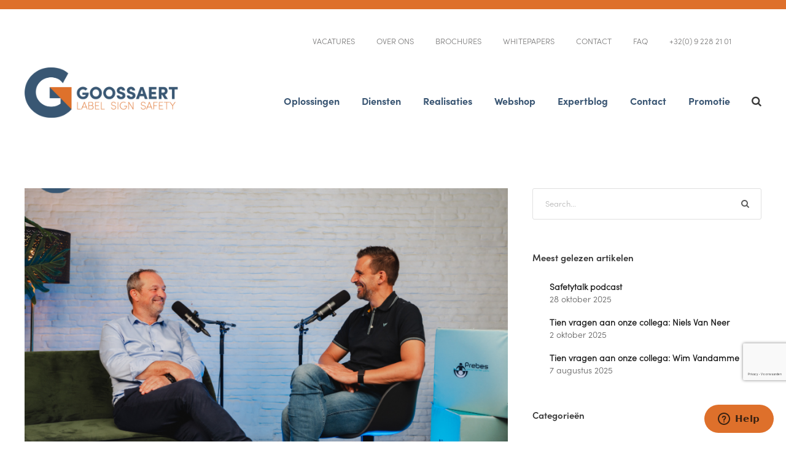

--- FILE ---
content_type: text/html; charset=UTF-8
request_url: https://www.goossaert.be/tag/productidentificatie/
body_size: 26444
content:
<!DOCTYPE html>
<html lang="nl-BE" class="no-js">
<head>
	<meta charset="UTF-8">
	<meta name="viewport" content="width=device-width, initial-scale=1">
	<link rel="profile" href="http://gmpg.org/xfn/11">
	<link rel="pingback" href="https://www.goossaert.be/xmlrpc.php">
	
	<!-- Google Tag Manager -->
	<script>(function(w,d,s,l,i){w[l]=w[l]||[];w[l].push({'gtm.start':
	new Date().getTime(),event:'gtm.js'});var f=d.getElementsByTagName(s)[0],
	j=d.createElement(s),dl=l!='dataLayer'?'&l='+l:'';j.async=true;j.src=
	'https://www.googletagmanager.com/gtm.js?id='+i+dl;f.parentNode.insertBefore(j,f);
	})(window,document,'script','dataLayer','GTM-TRRPLNZ');</script>
	<!-- End Google Tag Manager -->
	<meta name='robots' content='index, follow, max-image-preview:large, max-snippet:-1, max-video-preview:-1' />
<script id="cookieyes" type="text/javascript" src="https://cdn-cookieyes.com/client_data/c2f7a5f7789645033fff0a8b/script.js"></script>
	<!-- This site is optimized with the Yoast SEO Premium plugin v23.5 (Yoast SEO v23.5) - https://yoast.com/wordpress/plugins/seo/ -->
	<title>Productidentificatie: al onze tips op een rijtje</title>
	<meta name="description" content="Jouw producten vlot en duidelijk identificeren? Leer hoe je jouw producten correct identificeert en het juiste label uitkiest." />
	<link rel="canonical" href="https://www.goossaert.be/tag/productidentificatie/" />
	<link rel="next" href="https://www.goossaert.be/tag/productidentificatie/page/2/" />
	<meta property="og:locale" content="nl_BE" />
	<meta property="og:type" content="article" />
	<meta property="og:title" content="Productidentificatie Archieven" />
	<meta property="og:description" content="Jouw producten vlot en duidelijk identificeren? Leer hoe je jouw producten correct identificeert en het juiste label uitkiest." />
	<meta property="og:url" content="https://www.goossaert.be/tag/productidentificatie/" />
	<meta property="og:site_name" content="Goossaert" />
	<meta property="og:image" content="https://www.goossaert.be/wp-content/uploads/2021/02/logo_goossaert.png" />
	<meta property="og:image:width" content="2360" />
	<meta property="og:image:height" content="770" />
	<meta property="og:image:type" content="image/png" />
	<meta name="twitter:card" content="summary_large_image" />
	<script type="application/ld+json" class="yoast-schema-graph">{"@context":"https://schema.org","@graph":[{"@type":"CollectionPage","@id":"https://www.goossaert.be/tag/productidentificatie/","url":"https://www.goossaert.be/tag/productidentificatie/","name":"Productidentificatie: al onze tips op een rijtje","isPartOf":{"@id":"https://www.goossaert.be/#website"},"primaryImageOfPage":{"@id":"https://www.goossaert.be/tag/productidentificatie/#primaryimage"},"image":{"@id":"https://www.goossaert.be/tag/productidentificatie/#primaryimage"},"thumbnailUrl":"https://www.goossaert.be/wp-content/uploads/2025/09/Prebes-veiligheidsnieuw-thumbnail.png","description":"Jouw producten vlot en duidelijk identificeren? Leer hoe je jouw producten correct identificeert en het juiste label uitkiest.","breadcrumb":{"@id":"https://www.goossaert.be/tag/productidentificatie/#breadcrumb"},"inLanguage":"nl-BE"},{"@type":"ImageObject","inLanguage":"nl-BE","@id":"https://www.goossaert.be/tag/productidentificatie/#primaryimage","url":"https://www.goossaert.be/wp-content/uploads/2025/09/Prebes-veiligheidsnieuw-thumbnail.png","contentUrl":"https://www.goossaert.be/wp-content/uploads/2025/09/Prebes-veiligheidsnieuw-thumbnail.png","width":1024,"height":768},{"@type":"BreadcrumbList","@id":"https://www.goossaert.be/tag/productidentificatie/#breadcrumb","itemListElement":[{"@type":"ListItem","position":1,"name":"Home","item":"https://www.goossaert.be/"},{"@type":"ListItem","position":2,"name":"Productidentificatie"}]},{"@type":"WebSite","@id":"https://www.goossaert.be/#website","url":"https://www.goossaert.be/","name":"Goossaert","description":"Together for Safety &amp; Efficiency","publisher":{"@id":"https://www.goossaert.be/#organization"},"potentialAction":[{"@type":"SearchAction","target":{"@type":"EntryPoint","urlTemplate":"https://www.goossaert.be/?s={search_term_string}"},"query-input":{"@type":"PropertyValueSpecification","valueRequired":true,"valueName":"search_term_string"}}],"inLanguage":"nl-BE"},{"@type":"Organization","@id":"https://www.goossaert.be/#organization","name":"Goossaert BV","url":"https://www.goossaert.be/","logo":{"@type":"ImageObject","inLanguage":"nl-BE","@id":"https://www.goossaert.be/#/schema/logo/image/","url":"https://www.goossaert.be/wp-content/uploads/2021/02/logo_goossaert.png","contentUrl":"https://www.goossaert.be/wp-content/uploads/2021/02/logo_goossaert.png","width":2360,"height":770,"caption":"Goossaert BV"},"image":{"@id":"https://www.goossaert.be/#/schema/logo/image/"},"sameAs":["https://www.facebook.com/Goossaert/","https://www.linkedin.com/company/goossaert-label-&amp;-sign-solutions/","https://www.youtube.com/channel/UC4dy9caShzDUwC349ZMVs8g/featured?amp;ab_channel=GoossaertLabel&amp;amp;SignSolutions"]}]}</script>
	<!-- / Yoast SEO Premium plugin. -->


<link rel='dns-prefetch' href='//hcaptcha.com' />
<link rel="alternate" type="application/rss+xml" title="Goossaert &raquo; feed" href="https://www.goossaert.be/feed/" />
<link rel="alternate" type="application/rss+xml" title="Goossaert &raquo; Productidentificatie tagfeed" href="https://www.goossaert.be/tag/productidentificatie/feed/" />
		<!-- This site uses the Google Analytics by MonsterInsights plugin v9.1.1 - Using Analytics tracking - https://www.monsterinsights.com/ -->
							<script src="//www.googletagmanager.com/gtag/js?id=G-Z3GPE2CJ6C"  data-cfasync="false" data-wpfc-render="false" type="text/javascript" async></script>
			<script data-cfasync="false" data-wpfc-render="false" type="text/javascript">
				var mi_version = '9.1.1';
				var mi_track_user = true;
				var mi_no_track_reason = '';
								var MonsterInsightsDefaultLocations = {"page_location":"https:\/\/www.goossaert.be\/tag\/productidentificatie\/"};
				if ( typeof MonsterInsightsPrivacyGuardFilter === 'function' ) {
					var MonsterInsightsLocations = (typeof MonsterInsightsExcludeQuery === 'object') ? MonsterInsightsPrivacyGuardFilter( MonsterInsightsExcludeQuery ) : MonsterInsightsPrivacyGuardFilter( MonsterInsightsDefaultLocations );
				} else {
					var MonsterInsightsLocations = (typeof MonsterInsightsExcludeQuery === 'object') ? MonsterInsightsExcludeQuery : MonsterInsightsDefaultLocations;
				}

								var disableStrs = [
										'ga-disable-G-Z3GPE2CJ6C',
									];

				/* Function to detect opted out users */
				function __gtagTrackerIsOptedOut() {
					for (var index = 0; index < disableStrs.length; index++) {
						if (document.cookie.indexOf(disableStrs[index] + '=true') > -1) {
							return true;
						}
					}

					return false;
				}

				/* Disable tracking if the opt-out cookie exists. */
				if (__gtagTrackerIsOptedOut()) {
					for (var index = 0; index < disableStrs.length; index++) {
						window[disableStrs[index]] = true;
					}
				}

				/* Opt-out function */
				function __gtagTrackerOptout() {
					for (var index = 0; index < disableStrs.length; index++) {
						document.cookie = disableStrs[index] + '=true; expires=Thu, 31 Dec 2099 23:59:59 UTC; path=/';
						window[disableStrs[index]] = true;
					}
				}

				if ('undefined' === typeof gaOptout) {
					function gaOptout() {
						__gtagTrackerOptout();
					}
				}
								window.dataLayer = window.dataLayer || [];

				window.MonsterInsightsDualTracker = {
					helpers: {},
					trackers: {},
				};
				if (mi_track_user) {
					function __gtagDataLayer() {
						dataLayer.push(arguments);
					}

					function __gtagTracker(type, name, parameters) {
						if (!parameters) {
							parameters = {};
						}

						if (parameters.send_to) {
							__gtagDataLayer.apply(null, arguments);
							return;
						}

						if (type === 'event') {
														parameters.send_to = monsterinsights_frontend.v4_id;
							var hookName = name;
							if (typeof parameters['event_category'] !== 'undefined') {
								hookName = parameters['event_category'] + ':' + name;
							}

							if (typeof MonsterInsightsDualTracker.trackers[hookName] !== 'undefined') {
								MonsterInsightsDualTracker.trackers[hookName](parameters);
							} else {
								__gtagDataLayer('event', name, parameters);
							}
							
						} else {
							__gtagDataLayer.apply(null, arguments);
						}
					}

					__gtagTracker('js', new Date());
					__gtagTracker('set', {
						'developer_id.dZGIzZG': true,
											});
					if ( MonsterInsightsLocations.page_location ) {
						__gtagTracker('set', MonsterInsightsLocations);
					}
										__gtagTracker('config', 'G-Z3GPE2CJ6C', {"forceSSL":"true","link_attribution":"true"} );
															window.gtag = __gtagTracker;										(function () {
						/* https://developers.google.com/analytics/devguides/collection/analyticsjs/ */
						/* ga and __gaTracker compatibility shim. */
						var noopfn = function () {
							return null;
						};
						var newtracker = function () {
							return new Tracker();
						};
						var Tracker = function () {
							return null;
						};
						var p = Tracker.prototype;
						p.get = noopfn;
						p.set = noopfn;
						p.send = function () {
							var args = Array.prototype.slice.call(arguments);
							args.unshift('send');
							__gaTracker.apply(null, args);
						};
						var __gaTracker = function () {
							var len = arguments.length;
							if (len === 0) {
								return;
							}
							var f = arguments[len - 1];
							if (typeof f !== 'object' || f === null || typeof f.hitCallback !== 'function') {
								if ('send' === arguments[0]) {
									var hitConverted, hitObject = false, action;
									if ('event' === arguments[1]) {
										if ('undefined' !== typeof arguments[3]) {
											hitObject = {
												'eventAction': arguments[3],
												'eventCategory': arguments[2],
												'eventLabel': arguments[4],
												'value': arguments[5] ? arguments[5] : 1,
											}
										}
									}
									if ('pageview' === arguments[1]) {
										if ('undefined' !== typeof arguments[2]) {
											hitObject = {
												'eventAction': 'page_view',
												'page_path': arguments[2],
											}
										}
									}
									if (typeof arguments[2] === 'object') {
										hitObject = arguments[2];
									}
									if (typeof arguments[5] === 'object') {
										Object.assign(hitObject, arguments[5]);
									}
									if ('undefined' !== typeof arguments[1].hitType) {
										hitObject = arguments[1];
										if ('pageview' === hitObject.hitType) {
											hitObject.eventAction = 'page_view';
										}
									}
									if (hitObject) {
										action = 'timing' === arguments[1].hitType ? 'timing_complete' : hitObject.eventAction;
										hitConverted = mapArgs(hitObject);
										__gtagTracker('event', action, hitConverted);
									}
								}
								return;
							}

							function mapArgs(args) {
								var arg, hit = {};
								var gaMap = {
									'eventCategory': 'event_category',
									'eventAction': 'event_action',
									'eventLabel': 'event_label',
									'eventValue': 'event_value',
									'nonInteraction': 'non_interaction',
									'timingCategory': 'event_category',
									'timingVar': 'name',
									'timingValue': 'value',
									'timingLabel': 'event_label',
									'page': 'page_path',
									'location': 'page_location',
									'title': 'page_title',
									'referrer' : 'page_referrer',
								};
								for (arg in args) {
																		if (!(!args.hasOwnProperty(arg) || !gaMap.hasOwnProperty(arg))) {
										hit[gaMap[arg]] = args[arg];
									} else {
										hit[arg] = args[arg];
									}
								}
								return hit;
							}

							try {
								f.hitCallback();
							} catch (ex) {
							}
						};
						__gaTracker.create = newtracker;
						__gaTracker.getByName = newtracker;
						__gaTracker.getAll = function () {
							return [];
						};
						__gaTracker.remove = noopfn;
						__gaTracker.loaded = true;
						window['__gaTracker'] = __gaTracker;
					})();
									} else {
										console.log("");
					(function () {
						function __gtagTracker() {
							return null;
						}

						window['__gtagTracker'] = __gtagTracker;
						window['gtag'] = __gtagTracker;
					})();
									}
			</script>
				<!-- / Google Analytics by MonsterInsights -->
		<style id='wp-img-auto-sizes-contain-inline-css' type='text/css'>
img:is([sizes=auto i],[sizes^="auto," i]){contain-intrinsic-size:3000px 1500px}
/*# sourceURL=wp-img-auto-sizes-contain-inline-css */
</style>
<style id='wp-emoji-styles-inline-css' type='text/css'>

	img.wp-smiley, img.emoji {
		display: inline !important;
		border: none !important;
		box-shadow: none !important;
		height: 1em !important;
		width: 1em !important;
		margin: 0 0.07em !important;
		vertical-align: -0.1em !important;
		background: none !important;
		padding: 0 !important;
	}
/*# sourceURL=wp-emoji-styles-inline-css */
</style>
<style id='wp-block-library-inline-css' type='text/css'>
:root{--wp-block-synced-color:#7a00df;--wp-block-synced-color--rgb:122,0,223;--wp-bound-block-color:var(--wp-block-synced-color);--wp-editor-canvas-background:#ddd;--wp-admin-theme-color:#007cba;--wp-admin-theme-color--rgb:0,124,186;--wp-admin-theme-color-darker-10:#006ba1;--wp-admin-theme-color-darker-10--rgb:0,107,160.5;--wp-admin-theme-color-darker-20:#005a87;--wp-admin-theme-color-darker-20--rgb:0,90,135;--wp-admin-border-width-focus:2px}@media (min-resolution:192dpi){:root{--wp-admin-border-width-focus:1.5px}}.wp-element-button{cursor:pointer}:root .has-very-light-gray-background-color{background-color:#eee}:root .has-very-dark-gray-background-color{background-color:#313131}:root .has-very-light-gray-color{color:#eee}:root .has-very-dark-gray-color{color:#313131}:root .has-vivid-green-cyan-to-vivid-cyan-blue-gradient-background{background:linear-gradient(135deg,#00d084,#0693e3)}:root .has-purple-crush-gradient-background{background:linear-gradient(135deg,#34e2e4,#4721fb 50%,#ab1dfe)}:root .has-hazy-dawn-gradient-background{background:linear-gradient(135deg,#faaca8,#dad0ec)}:root .has-subdued-olive-gradient-background{background:linear-gradient(135deg,#fafae1,#67a671)}:root .has-atomic-cream-gradient-background{background:linear-gradient(135deg,#fdd79a,#004a59)}:root .has-nightshade-gradient-background{background:linear-gradient(135deg,#330968,#31cdcf)}:root .has-midnight-gradient-background{background:linear-gradient(135deg,#020381,#2874fc)}:root{--wp--preset--font-size--normal:16px;--wp--preset--font-size--huge:42px}.has-regular-font-size{font-size:1em}.has-larger-font-size{font-size:2.625em}.has-normal-font-size{font-size:var(--wp--preset--font-size--normal)}.has-huge-font-size{font-size:var(--wp--preset--font-size--huge)}.has-text-align-center{text-align:center}.has-text-align-left{text-align:left}.has-text-align-right{text-align:right}.has-fit-text{white-space:nowrap!important}#end-resizable-editor-section{display:none}.aligncenter{clear:both}.items-justified-left{justify-content:flex-start}.items-justified-center{justify-content:center}.items-justified-right{justify-content:flex-end}.items-justified-space-between{justify-content:space-between}.screen-reader-text{border:0;clip-path:inset(50%);height:1px;margin:-1px;overflow:hidden;padding:0;position:absolute;width:1px;word-wrap:normal!important}.screen-reader-text:focus{background-color:#ddd;clip-path:none;color:#444;display:block;font-size:1em;height:auto;left:5px;line-height:normal;padding:15px 23px 14px;text-decoration:none;top:5px;width:auto;z-index:100000}html :where(.has-border-color){border-style:solid}html :where([style*=border-top-color]){border-top-style:solid}html :where([style*=border-right-color]){border-right-style:solid}html :where([style*=border-bottom-color]){border-bottom-style:solid}html :where([style*=border-left-color]){border-left-style:solid}html :where([style*=border-width]){border-style:solid}html :where([style*=border-top-width]){border-top-style:solid}html :where([style*=border-right-width]){border-right-style:solid}html :where([style*=border-bottom-width]){border-bottom-style:solid}html :where([style*=border-left-width]){border-left-style:solid}html :where(img[class*=wp-image-]){height:auto;max-width:100%}:where(figure){margin:0 0 1em}html :where(.is-position-sticky){--wp-admin--admin-bar--position-offset:var(--wp-admin--admin-bar--height,0px)}@media screen and (max-width:600px){html :where(.is-position-sticky){--wp-admin--admin-bar--position-offset:0px}}

/*# sourceURL=wp-block-library-inline-css */
</style><style id='global-styles-inline-css' type='text/css'>
:root{--wp--preset--aspect-ratio--square: 1;--wp--preset--aspect-ratio--4-3: 4/3;--wp--preset--aspect-ratio--3-4: 3/4;--wp--preset--aspect-ratio--3-2: 3/2;--wp--preset--aspect-ratio--2-3: 2/3;--wp--preset--aspect-ratio--16-9: 16/9;--wp--preset--aspect-ratio--9-16: 9/16;--wp--preset--color--black: #000000;--wp--preset--color--cyan-bluish-gray: #abb8c3;--wp--preset--color--white: #ffffff;--wp--preset--color--pale-pink: #f78da7;--wp--preset--color--vivid-red: #cf2e2e;--wp--preset--color--luminous-vivid-orange: #ff6900;--wp--preset--color--luminous-vivid-amber: #fcb900;--wp--preset--color--light-green-cyan: #7bdcb5;--wp--preset--color--vivid-green-cyan: #00d084;--wp--preset--color--pale-cyan-blue: #8ed1fc;--wp--preset--color--vivid-cyan-blue: #0693e3;--wp--preset--color--vivid-purple: #9b51e0;--wp--preset--gradient--vivid-cyan-blue-to-vivid-purple: linear-gradient(135deg,rgb(6,147,227) 0%,rgb(155,81,224) 100%);--wp--preset--gradient--light-green-cyan-to-vivid-green-cyan: linear-gradient(135deg,rgb(122,220,180) 0%,rgb(0,208,130) 100%);--wp--preset--gradient--luminous-vivid-amber-to-luminous-vivid-orange: linear-gradient(135deg,rgb(252,185,0) 0%,rgb(255,105,0) 100%);--wp--preset--gradient--luminous-vivid-orange-to-vivid-red: linear-gradient(135deg,rgb(255,105,0) 0%,rgb(207,46,46) 100%);--wp--preset--gradient--very-light-gray-to-cyan-bluish-gray: linear-gradient(135deg,rgb(238,238,238) 0%,rgb(169,184,195) 100%);--wp--preset--gradient--cool-to-warm-spectrum: linear-gradient(135deg,rgb(74,234,220) 0%,rgb(151,120,209) 20%,rgb(207,42,186) 40%,rgb(238,44,130) 60%,rgb(251,105,98) 80%,rgb(254,248,76) 100%);--wp--preset--gradient--blush-light-purple: linear-gradient(135deg,rgb(255,206,236) 0%,rgb(152,150,240) 100%);--wp--preset--gradient--blush-bordeaux: linear-gradient(135deg,rgb(254,205,165) 0%,rgb(254,45,45) 50%,rgb(107,0,62) 100%);--wp--preset--gradient--luminous-dusk: linear-gradient(135deg,rgb(255,203,112) 0%,rgb(199,81,192) 50%,rgb(65,88,208) 100%);--wp--preset--gradient--pale-ocean: linear-gradient(135deg,rgb(255,245,203) 0%,rgb(182,227,212) 50%,rgb(51,167,181) 100%);--wp--preset--gradient--electric-grass: linear-gradient(135deg,rgb(202,248,128) 0%,rgb(113,206,126) 100%);--wp--preset--gradient--midnight: linear-gradient(135deg,rgb(2,3,129) 0%,rgb(40,116,252) 100%);--wp--preset--font-size--small: 13px;--wp--preset--font-size--medium: 20px;--wp--preset--font-size--large: 36px;--wp--preset--font-size--x-large: 42px;--wp--preset--spacing--20: 0.44rem;--wp--preset--spacing--30: 0.67rem;--wp--preset--spacing--40: 1rem;--wp--preset--spacing--50: 1.5rem;--wp--preset--spacing--60: 2.25rem;--wp--preset--spacing--70: 3.38rem;--wp--preset--spacing--80: 5.06rem;--wp--preset--shadow--natural: 6px 6px 9px rgba(0, 0, 0, 0.2);--wp--preset--shadow--deep: 12px 12px 50px rgba(0, 0, 0, 0.4);--wp--preset--shadow--sharp: 6px 6px 0px rgba(0, 0, 0, 0.2);--wp--preset--shadow--outlined: 6px 6px 0px -3px rgb(255, 255, 255), 6px 6px rgb(0, 0, 0);--wp--preset--shadow--crisp: 6px 6px 0px rgb(0, 0, 0);}:where(.is-layout-flex){gap: 0.5em;}:where(.is-layout-grid){gap: 0.5em;}body .is-layout-flex{display: flex;}.is-layout-flex{flex-wrap: wrap;align-items: center;}.is-layout-flex > :is(*, div){margin: 0;}body .is-layout-grid{display: grid;}.is-layout-grid > :is(*, div){margin: 0;}:where(.wp-block-columns.is-layout-flex){gap: 2em;}:where(.wp-block-columns.is-layout-grid){gap: 2em;}:where(.wp-block-post-template.is-layout-flex){gap: 1.25em;}:where(.wp-block-post-template.is-layout-grid){gap: 1.25em;}.has-black-color{color: var(--wp--preset--color--black) !important;}.has-cyan-bluish-gray-color{color: var(--wp--preset--color--cyan-bluish-gray) !important;}.has-white-color{color: var(--wp--preset--color--white) !important;}.has-pale-pink-color{color: var(--wp--preset--color--pale-pink) !important;}.has-vivid-red-color{color: var(--wp--preset--color--vivid-red) !important;}.has-luminous-vivid-orange-color{color: var(--wp--preset--color--luminous-vivid-orange) !important;}.has-luminous-vivid-amber-color{color: var(--wp--preset--color--luminous-vivid-amber) !important;}.has-light-green-cyan-color{color: var(--wp--preset--color--light-green-cyan) !important;}.has-vivid-green-cyan-color{color: var(--wp--preset--color--vivid-green-cyan) !important;}.has-pale-cyan-blue-color{color: var(--wp--preset--color--pale-cyan-blue) !important;}.has-vivid-cyan-blue-color{color: var(--wp--preset--color--vivid-cyan-blue) !important;}.has-vivid-purple-color{color: var(--wp--preset--color--vivid-purple) !important;}.has-black-background-color{background-color: var(--wp--preset--color--black) !important;}.has-cyan-bluish-gray-background-color{background-color: var(--wp--preset--color--cyan-bluish-gray) !important;}.has-white-background-color{background-color: var(--wp--preset--color--white) !important;}.has-pale-pink-background-color{background-color: var(--wp--preset--color--pale-pink) !important;}.has-vivid-red-background-color{background-color: var(--wp--preset--color--vivid-red) !important;}.has-luminous-vivid-orange-background-color{background-color: var(--wp--preset--color--luminous-vivid-orange) !important;}.has-luminous-vivid-amber-background-color{background-color: var(--wp--preset--color--luminous-vivid-amber) !important;}.has-light-green-cyan-background-color{background-color: var(--wp--preset--color--light-green-cyan) !important;}.has-vivid-green-cyan-background-color{background-color: var(--wp--preset--color--vivid-green-cyan) !important;}.has-pale-cyan-blue-background-color{background-color: var(--wp--preset--color--pale-cyan-blue) !important;}.has-vivid-cyan-blue-background-color{background-color: var(--wp--preset--color--vivid-cyan-blue) !important;}.has-vivid-purple-background-color{background-color: var(--wp--preset--color--vivid-purple) !important;}.has-black-border-color{border-color: var(--wp--preset--color--black) !important;}.has-cyan-bluish-gray-border-color{border-color: var(--wp--preset--color--cyan-bluish-gray) !important;}.has-white-border-color{border-color: var(--wp--preset--color--white) !important;}.has-pale-pink-border-color{border-color: var(--wp--preset--color--pale-pink) !important;}.has-vivid-red-border-color{border-color: var(--wp--preset--color--vivid-red) !important;}.has-luminous-vivid-orange-border-color{border-color: var(--wp--preset--color--luminous-vivid-orange) !important;}.has-luminous-vivid-amber-border-color{border-color: var(--wp--preset--color--luminous-vivid-amber) !important;}.has-light-green-cyan-border-color{border-color: var(--wp--preset--color--light-green-cyan) !important;}.has-vivid-green-cyan-border-color{border-color: var(--wp--preset--color--vivid-green-cyan) !important;}.has-pale-cyan-blue-border-color{border-color: var(--wp--preset--color--pale-cyan-blue) !important;}.has-vivid-cyan-blue-border-color{border-color: var(--wp--preset--color--vivid-cyan-blue) !important;}.has-vivid-purple-border-color{border-color: var(--wp--preset--color--vivid-purple) !important;}.has-vivid-cyan-blue-to-vivid-purple-gradient-background{background: var(--wp--preset--gradient--vivid-cyan-blue-to-vivid-purple) !important;}.has-light-green-cyan-to-vivid-green-cyan-gradient-background{background: var(--wp--preset--gradient--light-green-cyan-to-vivid-green-cyan) !important;}.has-luminous-vivid-amber-to-luminous-vivid-orange-gradient-background{background: var(--wp--preset--gradient--luminous-vivid-amber-to-luminous-vivid-orange) !important;}.has-luminous-vivid-orange-to-vivid-red-gradient-background{background: var(--wp--preset--gradient--luminous-vivid-orange-to-vivid-red) !important;}.has-very-light-gray-to-cyan-bluish-gray-gradient-background{background: var(--wp--preset--gradient--very-light-gray-to-cyan-bluish-gray) !important;}.has-cool-to-warm-spectrum-gradient-background{background: var(--wp--preset--gradient--cool-to-warm-spectrum) !important;}.has-blush-light-purple-gradient-background{background: var(--wp--preset--gradient--blush-light-purple) !important;}.has-blush-bordeaux-gradient-background{background: var(--wp--preset--gradient--blush-bordeaux) !important;}.has-luminous-dusk-gradient-background{background: var(--wp--preset--gradient--luminous-dusk) !important;}.has-pale-ocean-gradient-background{background: var(--wp--preset--gradient--pale-ocean) !important;}.has-electric-grass-gradient-background{background: var(--wp--preset--gradient--electric-grass) !important;}.has-midnight-gradient-background{background: var(--wp--preset--gradient--midnight) !important;}.has-small-font-size{font-size: var(--wp--preset--font-size--small) !important;}.has-medium-font-size{font-size: var(--wp--preset--font-size--medium) !important;}.has-large-font-size{font-size: var(--wp--preset--font-size--large) !important;}.has-x-large-font-size{font-size: var(--wp--preset--font-size--x-large) !important;}
/*# sourceURL=global-styles-inline-css */
</style>

<style id='classic-theme-styles-inline-css' type='text/css'>
/*! This file is auto-generated */
.wp-block-button__link{color:#fff;background-color:#32373c;border-radius:9999px;box-shadow:none;text-decoration:none;padding:calc(.667em + 2px) calc(1.333em + 2px);font-size:1.125em}.wp-block-file__button{background:#32373c;color:#fff;text-decoration:none}
/*# sourceURL=/wp-includes/css/classic-themes.min.css */
</style>
<link rel='stylesheet' id='contact-form-7-css' href='https://www.goossaert.be/wp-content/plugins/contact-form-7/includes/css/styles.css?ver=5.9.8' type='text/css' media='all' />
<link rel='stylesheet' id='font-awesome-css' href='https://www.goossaert.be/wp-content/plugins/goodlayers-core/plugins/fontawesome/font-awesome.css?ver=6.9' type='text/css' media='all' />
<link rel='stylesheet' id='elegant-font-css' href='https://www.goossaert.be/wp-content/plugins/goodlayers-core/plugins/elegant/elegant-font.css?ver=6.9' type='text/css' media='all' />
<link rel='stylesheet' id='gdlr-core-plugin-css' href='https://www.goossaert.be/wp-content/plugins/goodlayers-core/plugins/style.css?ver=1763460866' type='text/css' media='all' />
<link rel='stylesheet' id='gdlr-core-page-builder-css' href='https://www.goossaert.be/wp-content/plugins/goodlayers-core/include/css/page-builder.css?ver=6.9' type='text/css' media='all' />
<link rel='stylesheet' id='wpcf7-redirect-script-frontend-css' href='https://www.goossaert.be/wp-content/plugins/wpcf7-redirect/build/css/wpcf7-redirect-frontend.min.css?ver=1.1' type='text/css' media='all' />
<link rel='stylesheet' id='uniq-style-core-css' href='https://www.goossaert.be/wp-content/themes/uniq/css/style-core.css?ver=6.9' type='text/css' media='all' />
<link rel='stylesheet' id='uniq-custom-style-css' href='https://www.goossaert.be/wp-content/uploads/uniq-style-custom.css?1763460866&#038;ver=6.9' type='text/css' media='all' />
<link rel='stylesheet' id='uniq-child-theme-style-css' href='https://www.goossaert.be/wp-content/themes/uniq-child/style.css?ver=6.9' type='text/css' media='all' />
<script type="text/javascript" src="https://www.goossaert.be/wp-content/plugins/google-analytics-for-wordpress/assets/js/frontend-gtag.min.js?ver=9.1.1" id="monsterinsights-frontend-script-js" async="async" data-wp-strategy="async"></script>
<script data-cfasync="false" data-wpfc-render="false" type="text/javascript" id='monsterinsights-frontend-script-js-extra'>/* <![CDATA[ */
var monsterinsights_frontend = {"js_events_tracking":"true","download_extensions":"doc,pdf,ppt,zip,xls,docx,pptx,xlsx","inbound_paths":"[{\"path\":\"\\\/go\\\/\",\"label\":\"affiliate\"},{\"path\":\"\\\/recommend\\\/\",\"label\":\"affiliate\"}]","home_url":"https:\/\/www.goossaert.be","hash_tracking":"false","v4_id":"G-Z3GPE2CJ6C"};/* ]]> */
</script>
<script type="text/javascript" src="https://www.goossaert.be/wp-includes/js/jquery/jquery.min.js?ver=3.7.1" id="jquery-core-js"></script>
<script type="text/javascript" src="https://www.goossaert.be/wp-includes/js/jquery/jquery-migrate.min.js?ver=3.4.1" id="jquery-migrate-js"></script>
<script type="text/javascript" id="my-ajax-handle-js-extra">
/* <![CDATA[ */
var the_ajax_script = {"ajaxurl":"https://www.goossaert.be/wp-admin/admin-ajax.php"};
//# sourceURL=my-ajax-handle-js-extra
/* ]]> */
</script>
<script type="text/javascript" src="https://www.goossaert.be/wp-content/themes/uniq-child/ajax.js?ver=6.9" id="my-ajax-handle-js"></script>
<link rel="https://api.w.org/" href="https://www.goossaert.be/wp-json/" /><link rel="alternate" title="JSON" type="application/json" href="https://www.goossaert.be/wp-json/wp/v2/tags/21" /><link rel="EditURI" type="application/rsd+xml" title="RSD" href="https://www.goossaert.be/xmlrpc.php?rsd" />
<meta name="generator" content="WordPress 6.9" />
<style>
.h-captcha{position:relative;display:block;margin-bottom:2rem;padding:0;clear:both}.h-captcha[data-size="normal"]{width:303px;height:78px}.h-captcha[data-size="compact"]{width:164px;height:144px}.h-captcha[data-size="invisible"]{display:none}.h-captcha::before{content:'';display:block;position:absolute;top:0;left:0;background:url(https://www.goossaert.be/wp-content/plugins/hcaptcha-for-forms-and-more/assets/images/hcaptcha-div-logo.svg) no-repeat;border:1px solid #fff0;border-radius:4px}.h-captcha[data-size="normal"]::before{width:300px;height:74px;background-position:94% 28%}.h-captcha[data-size="compact"]::before{width:156px;height:136px;background-position:50% 79%}.h-captcha[data-theme="light"]::before,body.is-light-theme .h-captcha[data-theme="auto"]::before,.h-captcha[data-theme="auto"]::before{background-color:#fafafa;border:1px solid #e0e0e0}.h-captcha[data-theme="dark"]::before,body.is-dark-theme .h-captcha[data-theme="auto"]::before,html.wp-dark-mode-active .h-captcha[data-theme="auto"]::before,html.drdt-dark-mode .h-captcha[data-theme="auto"]::before{background-image:url(https://www.goossaert.be/wp-content/plugins/hcaptcha-for-forms-and-more/assets/images/hcaptcha-div-logo-white.svg);background-repeat:no-repeat;background-color:#333;border:1px solid #f5f5f5}.h-captcha[data-size="invisible"]::before{display:none}.h-captcha iframe{position:relative}div[style*="z-index: 2147483647"] div[style*="border-width: 11px"][style*="position: absolute"][style*="pointer-events: none"]{border-style:none}
</style>
<style type="text/css">.broken_link, a.broken_link {
	text-decoration: line-through;
}</style><meta name="generator" content="Powered by Slider Revolution 6.7.20 - responsive, Mobile-Friendly Slider Plugin for WordPress with comfortable drag and drop interface." />
<style>
span[data-name="hcap-cf7"] .h-captcha{margin-bottom:0}span[data-name="hcap-cf7"]~input[type="submit"],span[data-name="hcap-cf7"]~button[type="submit"]{margin-top:2rem}
</style>
<link rel="icon" href="https://www.goossaert.be/wp-content/uploads/2021/02/cropped-favicon-goossaert-32x32.png" sizes="32x32" />
<link rel="icon" href="https://www.goossaert.be/wp-content/uploads/2021/02/cropped-favicon-goossaert-192x192.png" sizes="192x192" />
<link rel="apple-touch-icon" href="https://www.goossaert.be/wp-content/uploads/2021/02/cropped-favicon-goossaert-180x180.png" />
<meta name="msapplication-TileImage" content="https://www.goossaert.be/wp-content/uploads/2021/02/cropped-favicon-goossaert-270x270.png" />
<!-- Start of  Zendesk Widget script -->
<script id="ze-snippet" src="https://static.zdassets.com/ekr/snippet.js?key=62d74acd-6443-48d3-8c50-252e5bb60c11"> </script>
<!-- End of  Zendesk Widget script -->

<!-- linkedin tag -->
<script type="text/javascript">
_linkedin_partner_id = "3462498";
window._linkedin_data_partner_ids = window._linkedin_data_partner_ids || [];
window._linkedin_data_partner_ids.push(_linkedin_partner_id);
</script><script type="text/javascript">
(function(l) {
if (!l){window.lintrk = function(a,b){window.lintrk.q.push([a,b])};
window.lintrk.q=[]}
var s = document.getElementsByTagName("script")[0];
var b = document.createElement("script");
b.type = "text/javascript";b.async = true;
b.src = "https://snap.licdn.com/li.lms-analytics/insight.min.js";
s.parentNode.insertBefore(b, s);})(window.lintrk);
</script>
<noscript>
<img height="1" width="1" style="display:none;" alt="" src="https://px.ads.linkedin.com/collect/?pid=3462498&fmt=gif" />
</noscript>

<!-- Facebook Pixel Code -->
<script>
!function(f,b,e,v,n,t,s)
{if(f.fbq)return;n=f.fbq=function(){n.callMethod?
n.callMethod.apply(n,arguments):n.queue.push(arguments)};
if(!f._fbq)f._fbq=n;n.push=n;n.loaded=!0;n.version='2.0';
n.queue=[];t=b.createElement(e);t.async=!0;
t.src=v;s=b.getElementsByTagName(e)[0];
s.parentNode.insertBefore(t,s)}(window, document,'script',
'https://connect.facebook.net/en_US/fbevents.js');
fbq('init', '415859006214516');
fbq('track', 'PageView');
</script>
<noscript><img height="1" width="1" style="display:none"
src="https://www.facebook.com/tr?id=415859006214516&ev=PageView&noscript=1"
/></noscript>
<!-- End Facebook Pixel Code -->

<script>function setREVStartSize(e){
			//window.requestAnimationFrame(function() {
				window.RSIW = window.RSIW===undefined ? window.innerWidth : window.RSIW;
				window.RSIH = window.RSIH===undefined ? window.innerHeight : window.RSIH;
				try {
					var pw = document.getElementById(e.c).parentNode.offsetWidth,
						newh;
					pw = pw===0 || isNaN(pw) || (e.l=="fullwidth" || e.layout=="fullwidth") ? window.RSIW : pw;
					e.tabw = e.tabw===undefined ? 0 : parseInt(e.tabw);
					e.thumbw = e.thumbw===undefined ? 0 : parseInt(e.thumbw);
					e.tabh = e.tabh===undefined ? 0 : parseInt(e.tabh);
					e.thumbh = e.thumbh===undefined ? 0 : parseInt(e.thumbh);
					e.tabhide = e.tabhide===undefined ? 0 : parseInt(e.tabhide);
					e.thumbhide = e.thumbhide===undefined ? 0 : parseInt(e.thumbhide);
					e.mh = e.mh===undefined || e.mh=="" || e.mh==="auto" ? 0 : parseInt(e.mh,0);
					if(e.layout==="fullscreen" || e.l==="fullscreen")
						newh = Math.max(e.mh,window.RSIH);
					else{
						e.gw = Array.isArray(e.gw) ? e.gw : [e.gw];
						for (var i in e.rl) if (e.gw[i]===undefined || e.gw[i]===0) e.gw[i] = e.gw[i-1];
						e.gh = e.el===undefined || e.el==="" || (Array.isArray(e.el) && e.el.length==0)? e.gh : e.el;
						e.gh = Array.isArray(e.gh) ? e.gh : [e.gh];
						for (var i in e.rl) if (e.gh[i]===undefined || e.gh[i]===0) e.gh[i] = e.gh[i-1];
											
						var nl = new Array(e.rl.length),
							ix = 0,
							sl;
						e.tabw = e.tabhide>=pw ? 0 : e.tabw;
						e.thumbw = e.thumbhide>=pw ? 0 : e.thumbw;
						e.tabh = e.tabhide>=pw ? 0 : e.tabh;
						e.thumbh = e.thumbhide>=pw ? 0 : e.thumbh;
						for (var i in e.rl) nl[i] = e.rl[i]<window.RSIW ? 0 : e.rl[i];
						sl = nl[0];
						for (var i in nl) if (sl>nl[i] && nl[i]>0) { sl = nl[i]; ix=i;}
						var m = pw>(e.gw[ix]+e.tabw+e.thumbw) ? 1 : (pw-(e.tabw+e.thumbw)) / (e.gw[ix]);
						newh =  (e.gh[ix] * m) + (e.tabh + e.thumbh);
					}
					var el = document.getElementById(e.c);
					if (el!==null && el) el.style.height = newh+"px";
					el = document.getElementById(e.c+"_wrapper");
					if (el!==null && el) {
						el.style.height = newh+"px";
						el.style.display = "block";
					}
				} catch(e){
					console.log("Failure at Presize of Slider:" + e)
				}
			//});
		  };</script>
<link rel='stylesheet' id='rs-plugin-settings-css' href='//www.goossaert.be/wp-content/plugins/revslider/sr6/assets/css/rs6.css?ver=6.7.20' type='text/css' media='all' />
<style id='rs-plugin-settings-inline-css' type='text/css'>
#rs-demo-id {}
/*# sourceURL=rs-plugin-settings-inline-css */
</style>
</head>

<body class="archive tag tag-productidentificatie tag-21 wp-theme-uniq wp-child-theme-uniq-child gdlr-core-body uniq-body uniq-body-front uniq-full  uniq-with-sticky-navigation  uniq-blockquote-style-1 gdlr-core-link-to-lightbox" data-home-url="https://www.goossaert.be/" >
<!-- Google Tag Manager (noscript) -->
<noscript><iframe src="https://www.googletagmanager.com/ns.html?id=GTM-TRRPLNZ"
height="0" width="0" style="display:none;visibility:hidden"></iframe></noscript>
<!-- End Google Tag Manager (noscript) -->
<div class="uniq-mobile-header-wrap" ><div class="uniq-mobile-header uniq-header-background uniq-style-slide uniq-sticky-mobile-navigation " id="uniq-mobile-header" ><div class="uniq-mobile-header-container uniq-container clearfix" ><div class="uniq-logo  uniq-item-pdlr"><div class="uniq-logo-inner"><a class="" href="https://www.goossaert.be/" ><img src="https://www.goossaert.be/wp-content/uploads/2021/02/logo_goossaert.png" alt="Goossaert logo" width="2360" height="770" title="Goossaert logo" /></a></div></div><div class="uniq-mobile-menu-right" ><div class="uniq-main-menu-search" id="uniq-mobile-top-search" ><i class="fa fa-search" ></i></div><div class="uniq-top-search-wrap" >
	<div class="uniq-top-search-close" ></div>

	<div class="uniq-top-search-row" >
		<div class="uniq-top-search-cell" >
			<form role="search" method="get" class="search-form" action="https://www.goossaert.be/">
	<input type="text" class="search-field uniq-title-font" placeholder="Search..." value="" name="s">
	<div class="uniq-top-search-submit"><i class="fa fa-search" ></i></div>
	<input type="submit" class="search-submit" value="Search">
	<div class="uniq-top-search-close"><i class="icon_close" ></i></div>
</form>
		</div>
	</div>

</div>
<div class="uniq-overlay-menu uniq-mobile-menu" id="uniq-mobile-menu" ><a class="uniq-overlay-menu-icon uniq-mobile-menu-button uniq-mobile-button-hamburger" href="#" ><span></span></a><div class="uniq-overlay-menu-content uniq-navigation-font" ><div class="uniq-overlay-menu-close" ></div><div class="uniq-overlay-menu-row" ><div class="uniq-overlay-menu-cell" ><ul id="menu-mobile-menu" class="menu"><li class="menu-item menu-item-type-post_type menu-item-object-page menu-item-has-children menu-item-316"><a href="https://www.goossaert.be/oplossingen/">Oplossingen</a>
<ul class="sub-menu">
	<li class="menu-item menu-item-type-post_type menu-item-object-page menu-item-319"><a href="https://www.goossaert.be/oplossingen/identificatie/">Identificatie oplossingen</a></li>
	<li class="menu-item menu-item-type-post_type menu-item-object-page menu-item-317"><a href="https://www.goossaert.be/oplossingen/signalisatie/">Signalisatie</a></li>
	<li class="menu-item menu-item-type-post_type menu-item-object-page menu-item-318"><a href="https://www.goossaert.be/oplossingen/veiligheid/">Veiligheidsoplossingen</a></li>
</ul>
</li>
<li class="menu-item menu-item-type-post_type menu-item-object-page menu-item-has-children menu-item-320"><a href="https://www.goossaert.be/diensten/">Diensten</a>
<ul class="sub-menu">
	<li class="menu-item menu-item-type-post_type menu-item-object-page menu-item-325"><a href="https://www.goossaert.be/diensten/totaaloplossing/">Totaaloplossing</a></li>
	<li class="menu-item menu-item-type-post_type menu-item-object-page menu-item-322"><a href="https://www.goossaert.be/diensten/advies-analyse/">Advies &#038; analyse op maat</a></li>
	<li class="menu-item menu-item-type-post_type menu-item-object-page menu-item-321"><a href="https://www.goossaert.be/diensten/opleidingen/">Opleidingen</a></li>
	<li class="menu-item menu-item-type-post_type menu-item-object-page menu-item-323"><a href="https://www.goossaert.be/diensten/maatwerk/">Maatwerk</a></li>
	<li class="menu-item menu-item-type-post_type menu-item-object-page menu-item-324"><a href="https://www.goossaert.be/diensten/plaatsingen/">Plaatsingen</a></li>
</ul>
</li>
<li class="menu-item menu-item-type-post_type menu-item-object-page menu-item-326"><a href="https://www.goossaert.be/realisaties/">Realisaties</a></li>
<li class="menu-item menu-item-type-custom menu-item-object-custom menu-item-327"><a target="_blank" href="https://shop.goossaert.be/">Webshop</a></li>
<li class="menu-item menu-item-type-post_type menu-item-object-page menu-item-328"><a href="https://www.goossaert.be/expertblog/">Expertblog</a></li>
<li class="menu-item menu-item-type-post_type menu-item-object-page menu-item-315"><a href="https://www.goossaert.be/over-ons/">Over ons</a></li>
<li class="menu-item menu-item-type-post_type menu-item-object-page menu-item-6033"><a href="https://www.goossaert.be/brochures-goossaert/">Brochures</a></li>
<li class="menu-item menu-item-type-post_type menu-item-object-page menu-item-311"><a href="https://www.goossaert.be/whitepapers/">Whitepapers</a></li>
<li class="menu-item menu-item-type-post_type menu-item-object-page menu-item-312"><a href="https://www.goossaert.be/contact/">Contact</a></li>
<li class="menu-item menu-item-type-post_type menu-item-object-page menu-item-7333"><a href="https://www.goossaert.be/promoties/">Promotie</a></li>
<li class="menu-item menu-item-type-post_type menu-item-object-page menu-item-313"><a href="https://www.goossaert.be/faq/">FAQ</a></li>
</ul></div></div></div></div></div></div></div></div><div class="uniq-body-outer-wrapper ">
		<div class="uniq-body-wrapper clearfix  uniq-with-frame">
	<div class="uniq-top-bar" ><div class="uniq-top-bar-background" ></div><div class="uniq-top-bar-container uniq-container " ><div class="uniq-top-bar-container-inner clearfix" ><div class="uniq-top-bar-right uniq-item-pdlr"><ul id="uniq-top-bar-menu" class="sf-menu uniq-top-bar-menu uniq-top-bar-right-menu"><li  class="menu-item menu-item-type-post_type menu-item-object-page menu-item-6551 uniq-normal-menu"><a href="https://www.goossaert.be/vacatures/">Vacatures</a></li>
<li  class="menu-item menu-item-type-post_type menu-item-object-page menu-item-38 uniq-normal-menu"><a href="https://www.goossaert.be/over-ons/">Over ons</a></li>
<li  class="menu-item menu-item-type-post_type menu-item-object-page menu-item-4939 uniq-normal-menu"><a href="https://www.goossaert.be/brochures-goossaert/">Brochures</a></li>
<li  class="menu-item menu-item-type-post_type menu-item-object-page menu-item-40 uniq-normal-menu"><a href="https://www.goossaert.be/whitepapers/">Whitepapers</a></li>
<li  class="menu-item menu-item-type-post_type menu-item-object-page menu-item-41 uniq-normal-menu"><a href="https://www.goossaert.be/contact/">Contact</a></li>
<li  class="menu-item menu-item-type-post_type menu-item-object-page menu-item-42 uniq-normal-menu"><a href="https://www.goossaert.be/faq/">FAQ</a></li>
<li  class="menu-item menu-item-type-custom menu-item-object-custom menu-item-43 uniq-normal-menu"><a href="tel:092282101"><i class="phone-number" ></i>+32(0) 9 228 21 01</a></li>
</ul><div class="uniq-top-bar-right-social" ></div></div></div></div></div>	
<header class="uniq-header-wrap uniq-header-style-plain  uniq-style-menu-right uniq-sticky-navigation uniq-style-fixed" data-navigation-offset="75px"  >
	<div class="uniq-header-background" ></div>
	<div class="uniq-header-container  uniq-container">
			
		<div class="uniq-header-container-inner clearfix">
			<div class="uniq-logo  uniq-item-pdlr"><div class="uniq-logo-inner"><a class="" href="https://www.goossaert.be/" ><img src="https://www.goossaert.be/wp-content/uploads/2021/02/logo_goossaert.png" alt="Goossaert logo" width="2360" height="770" title="Goossaert logo" /></a></div></div>			<div class="uniq-navigation uniq-item-pdlr clearfix " >
			<div class="uniq-main-menu" id="uniq-main-menu" ><ul id="menu-main-menu" class="sf-menu"><li  class="menu-item menu-item-type-post_type menu-item-object-page menu-item-has-children menu-item-33 uniq-normal-menu"><a href="https://www.goossaert.be/oplossingen/" class="sf-with-ul-pre">Oplossingen</a>
<ul class="sub-menu">
	<li  class="menu-item menu-item-type-post_type menu-item-object-page menu-item-74" data-size="60"><a href="https://www.goossaert.be/oplossingen/identificatie/">Identificatie oplossingen</a></li>
	<li  class="menu-item menu-item-type-post_type menu-item-object-page menu-item-76" data-size="60"><a href="https://www.goossaert.be/oplossingen/signalisatie/">Signalisatie</a></li>
	<li  class="menu-item menu-item-type-post_type menu-item-object-page menu-item-75" data-size="60"><a href="https://www.goossaert.be/oplossingen/veiligheid/">Veiligheidsoplossingen</a></li>
</ul>
</li>
<li  class="menu-item menu-item-type-post_type menu-item-object-page menu-item-has-children menu-item-34 uniq-normal-menu"><a href="https://www.goossaert.be/diensten/" class="sf-with-ul-pre">Diensten</a>
<ul class="sub-menu">
	<li  class="menu-item menu-item-type-post_type menu-item-object-page menu-item-269" data-size="60"><a href="https://www.goossaert.be/diensten/totaaloplossing/">Totaaloplossing</a></li>
	<li  class="menu-item menu-item-type-post_type menu-item-object-page menu-item-272" data-size="60"><a href="https://www.goossaert.be/diensten/advies-analyse/">Advies &#038; analyse op maat</a></li>
	<li  class="menu-item menu-item-type-post_type menu-item-object-page menu-item-271" data-size="60"><a href="https://www.goossaert.be/diensten/maatwerk/">Maatwerk</a></li>
	<li  class="menu-item menu-item-type-post_type menu-item-object-page menu-item-270" data-size="60"><a href="https://www.goossaert.be/diensten/plaatsingen/">Plaatsingen</a></li>
	<li  class="menu-item menu-item-type-post_type menu-item-object-page menu-item-273" data-size="60"><a href="https://www.goossaert.be/diensten/opleidingen/">Opleidingen</a></li>
</ul>
</li>
<li  class="menu-item menu-item-type-post_type menu-item-object-page menu-item-35 uniq-normal-menu"><a href="https://www.goossaert.be/realisaties/">Realisaties</a></li>
<li  class="menu-item menu-item-type-custom menu-item-object-custom menu-item-36 uniq-normal-menu"><a target="_blank" href="https://shop.goossaert.be/">Webshop</a></li>
<li  class="menu-item menu-item-type-post_type menu-item-object-page menu-item-37 uniq-normal-menu"><a href="https://www.goossaert.be/expertblog/">Expertblog</a></li>
<li  class="menu-item menu-item-type-post_type menu-item-object-page menu-item-4210 uniq-normal-menu"><a href="https://www.goossaert.be/contact/">Contact</a></li>
<li  class="menu-item menu-item-type-post_type menu-item-object-page menu-item-8627 uniq-normal-menu"><a href="https://www.goossaert.be/promoties/">Promotie</a></li>
</ul><div class="uniq-navigation-slide-bar" id="uniq-navigation-slide-bar" ></div></div><div class="uniq-main-menu-right-wrap clearfix " ><div class="uniq-main-menu-search" id="uniq-top-search" ><i class="fa fa-search" ></i></div><div class="uniq-top-search-wrap" >
	<div class="uniq-top-search-close" ></div>

	<div class="uniq-top-search-row" >
		<div class="uniq-top-search-cell" >
			<form role="search" method="get" class="search-form" action="https://www.goossaert.be/">
	<input type="text" class="search-field uniq-title-font" placeholder="Search..." value="" name="s">
	<div class="uniq-top-search-submit"><i class="fa fa-search" ></i></div>
	<input type="submit" class="search-submit" value="Search">
	<div class="uniq-top-search-close"><i class="icon_close" ></i></div>
</form>
		</div>
	</div>

</div>
</div>			</div><!-- uniq-navigation -->

		</div><!-- uniq-header-inner -->
	</div><!-- uniq-header-container -->
</header><!-- header --><div class="uniq-page-title-wrap  uniq-style-custom uniq-center-align" style="background-image: none;" ><div class="uniq-header-transparent-substitute" ></div><div class="uniq-page-title-overlay"  ></div><div class="uniq-page-title-container uniq-container" ><div class="uniq-page-title-content uniq-item-pdlr"  ><h3 class="uniq-page-title"  >Tag</h3><div class="uniq-page-title-divider"  ></div><div class="uniq-page-caption"  >Productidentificatie</div></div><div class="uniq-page-title-bottom-shadow" ></div></div></div>	<div class="uniq-page-wrapper" id="uniq-page-wrapper" >
<div class="uniq-content-container uniq-container"><div class=" uniq-sidebar-wrap clearfix uniq-line-height-0 uniq-sidebar-style-right" ><div class=" uniq-sidebar-center uniq-column-40 uniq-line-height" ><div class="uniq-content-area" ><div class="gdlr-core-blog-item gdlr-core-item-pdb clearfix  gdlr-core-style-blog-full"  ><div class="gdlr-core-blog-item-holder gdlr-core-js-2 clearfix" data-layout="fitrows" ><div class="gdlr-core-item-list gdlr-core-blog-full  gdlr-core-item-mglr gdlr-core-style-left"  ><div class="gdlr-core-blog-thumbnail gdlr-core-media-image  gdlr-core-opacity-on-hover gdlr-core-zoom-on-hover"  ><a href="https://www.goossaert.be/safetytalk-podcast/" ><img src="https://www.goossaert.be/wp-content/uploads/2025/09/Prebes-veiligheidsnieuw-thumbnail-900x500.png" alt="" width="900" height="500" title="Prebes veiligheidsnieuw thumbnail" /></a></div><div class="gdlr-core-blog-full-head clearfix"><div class="gdlr-core-blog-full-head-right"><div class="gdlr-core-blog-top-info" ><span class="gdlr-core-blog-info gdlr-core-blog-info-font gdlr-core-skin-caption gdlr-core-blog-info-date"  ><span class="gdlr-core-blog-info-sep" >/</span><span class="gdlr-core-head" ><i class="icon_clock_alt" ></i></span><a href="https://www.goossaert.be/2025/10/28/" >28 oktober 2025</a></span><span class="gdlr-core-blog-info gdlr-core-blog-info-font gdlr-core-skin-caption gdlr-core-blog-info-category"  ><span class="gdlr-core-blog-info-sep" >/</span><span class="gdlr-core-head" ><i class="icon_folder-alt" ></i></span><a href="https://www.goossaert.be/category/identificatie-oplossingen/" rel="tag">Identificatie oplossingen</a><span class="gdlr-core-sep">,</span> <a href="https://www.goossaert.be/category/veiligheidsoplossingen/" rel="tag">Veiligheidsoplossingen</a></span></div><h2 class="gdlr-core-blog-title gdlr-core-skin-title" style="font-size: 31px ;font-weight: 800 ;letter-spacing: 0px ;"  ><a href="https://www.goossaert.be/safetytalk-podcast/" >Safetytalk podcast</a></h2></div></div><div class="gdlr-core-blog-content clearfix" >Veiligheid op de werkvloer blijft een kernprioriteit voor bedrijven. Toch gebeuren er wereldwijd jaarlijks nog duizenden ongevallen op de werkvloer. Vaak door operationele blindheid, een moment van onoplettendheid of onderschatte rest-risico’s. Medewerkers wennen aan waarschuwingen of missen signalen in een drukke omgeving. Voor preventieadviseurs is dit een uitdaging: hoe maak je risico’s zichtbaar én voorkom...<div class="clear"></div></div><div class="gdlr-core-blog-info-wrapper gdlr-core-skin-divider" ><span class="gdlr-core-blog-info gdlr-core-blog-info-font gdlr-core-skin-caption gdlr-core-blog-info-author"  ><span class="gdlr-core-head" ><i class="icon_document_alt" ></i></span><a href="https://www.goossaert.be/author/leonie/" title="Berichten van Leonie Kuys" rel="author">Leonie Kuys</a></span><span class="gdlr-core-blog-info gdlr-core-blog-info-font gdlr-core-skin-caption gdlr-core-blog-info-tag"  ><span class="gdlr-core-head" ><i class="icon_ribbon_alt" ></i></span><a href="https://www.goossaert.be/tag/elektrisch-it-id/" rel="tag">ELEKTRISCH &amp; IT ID</a><span class="gdlr-core-sep">,</span> <a href="https://www.goossaert.be/tag/logistiek-magazijn/" rel="tag">LOGISTIEK &amp; MAGAZIJN</a><span class="gdlr-core-sep">,</span> <a href="https://www.goossaert.be/tag/procesidentificatie/" rel="tag">PROCESIDENTIFICATIE</a><span class="gdlr-core-sep">,</span> <a href="https://www.goossaert.be/tag/productidentificatie/" rel="tag">Productidentificatie</a></span><span class="gdlr-core-blog-info gdlr-core-blog-info-font gdlr-core-skin-caption gdlr-core-blog-info-comment-number"  ><span class="gdlr-core-head" ><i class="icon_comment_alt" ></i></span><a href="https://www.goossaert.be/safetytalk-podcast/#respond" >0 </a></span></div></div><div class="gdlr-core-item-list gdlr-core-blog-full  gdlr-core-item-mglr gdlr-core-style-left"  ><div class="gdlr-core-blog-thumbnail gdlr-core-media-image  gdlr-core-opacity-on-hover gdlr-core-zoom-on-hover"  ><a href="https://www.goossaert.be/wat-is-rfid/" ><img src="https://www.goossaert.be/wp-content/uploads/2025/06/2-900x500.png" alt="Wat is RFID" width="900" height="500" title="Wat is RFID" /></a></div><div class="gdlr-core-blog-full-head clearfix"><div class="gdlr-core-blog-full-head-right"><div class="gdlr-core-blog-top-info" ><span class="gdlr-core-blog-info gdlr-core-blog-info-font gdlr-core-skin-caption gdlr-core-blog-info-date"  ><span class="gdlr-core-blog-info-sep" >/</span><span class="gdlr-core-head" ><i class="icon_clock_alt" ></i></span><a href="https://www.goossaert.be/2025/07/18/" >18 juli 2025</a></span><span class="gdlr-core-blog-info gdlr-core-blog-info-font gdlr-core-skin-caption gdlr-core-blog-info-category"  ><span class="gdlr-core-blog-info-sep" >/</span><span class="gdlr-core-head" ><i class="icon_folder-alt" ></i></span><a href="https://www.goossaert.be/category/identificatie-oplossingen/" rel="tag">Identificatie oplossingen</a><span class="gdlr-core-sep">,</span> <a href="https://www.goossaert.be/category/veiligheidsoplossingen/" rel="tag">Veiligheidsoplossingen</a></span></div><h2 class="gdlr-core-blog-title gdlr-core-skin-title" style="font-size: 31px ;font-weight: 800 ;letter-spacing: 0px ;"  ><a href="https://www.goossaert.be/wat-is-rfid/" >Wat is RFID en hoe verandert het je manier van werken?</a></h2></div></div><div class="gdlr-core-blog-content clearfix" >Welk RFID-systeem past het beste bij jouw toepassing? RFID-technologie is veelzijdig, maar niet elk systeem is geschikt voor elke situatie. In dit artikel leggen we uit wat de verschillen zijn tussen Low Frequency (LF), High Frequency (HF) en Ultra High Frequency (UHF) RFID. Je ontdekt welke technologie het beste aansluit bij jouw omgeving, toepassing en...<div class="clear"></div></div><div class="gdlr-core-blog-info-wrapper gdlr-core-skin-divider" ><span class="gdlr-core-blog-info gdlr-core-blog-info-font gdlr-core-skin-caption gdlr-core-blog-info-author"  ><span class="gdlr-core-head" ><i class="icon_document_alt" ></i></span><a href="https://www.goossaert.be/author/leonie/" title="Berichten van Leonie Kuys" rel="author">Leonie Kuys</a></span><span class="gdlr-core-blog-info gdlr-core-blog-info-font gdlr-core-skin-caption gdlr-core-blog-info-tag"  ><span class="gdlr-core-head" ><i class="icon_ribbon_alt" ></i></span><a href="https://www.goossaert.be/tag/elektrisch-it-id/" rel="tag">ELEKTRISCH &amp; IT ID</a><span class="gdlr-core-sep">,</span> <a href="https://www.goossaert.be/tag/logistiek-magazijn/" rel="tag">LOGISTIEK &amp; MAGAZIJN</a><span class="gdlr-core-sep">,</span> <a href="https://www.goossaert.be/tag/procesidentificatie/" rel="tag">PROCESIDENTIFICATIE</a><span class="gdlr-core-sep">,</span> <a href="https://www.goossaert.be/tag/productidentificatie/" rel="tag">Productidentificatie</a></span><span class="gdlr-core-blog-info gdlr-core-blog-info-font gdlr-core-skin-caption gdlr-core-blog-info-comment-number"  ><span class="gdlr-core-head" ><i class="icon_comment_alt" ></i></span><a href="https://www.goossaert.be/wat-is-rfid/#respond" >0 </a></span></div></div><div class="gdlr-core-item-list gdlr-core-blog-full  gdlr-core-item-mglr gdlr-core-style-left"  ><div class="gdlr-core-blog-thumbnail gdlr-core-media-image  gdlr-core-opacity-on-hover gdlr-core-zoom-on-hover"  ><a href="https://www.goossaert.be/nieuwe-gedeeltelijke-clp-verordening-eu-2025-1222/" ><img src="https://www.goossaert.be/wp-content/uploads/2025/07/CLP-labels-1-755x500.png" alt="CLP labels zelf printen" width="755" height="500" title="CLP labels" /></a></div><div class="gdlr-core-blog-full-head clearfix"><div class="gdlr-core-blog-full-head-right"><div class="gdlr-core-blog-top-info" ><span class="gdlr-core-blog-info gdlr-core-blog-info-font gdlr-core-skin-caption gdlr-core-blog-info-date"  ><span class="gdlr-core-blog-info-sep" >/</span><span class="gdlr-core-head" ><i class="icon_clock_alt" ></i></span><a href="https://www.goossaert.be/2025/07/08/" >8 juli 2025</a></span><span class="gdlr-core-blog-info gdlr-core-blog-info-font gdlr-core-skin-caption gdlr-core-blog-info-category"  ><span class="gdlr-core-blog-info-sep" >/</span><span class="gdlr-core-head" ><i class="icon_folder-alt" ></i></span><a href="https://www.goossaert.be/category/identificatie-oplossingen/" rel="tag">Identificatie oplossingen</a><span class="gdlr-core-sep">,</span> <a href="https://www.goossaert.be/category/veiligheidsoplossingen/" rel="tag">Veiligheidsoplossingen</a></span></div><h2 class="gdlr-core-blog-title gdlr-core-skin-title" style="font-size: 31px ;font-weight: 800 ;letter-spacing: 0px ;"  ><a href="https://www.goossaert.be/nieuwe-gedeeltelijke-clp-verordening-eu-2025-1222/" >Wat betekent de nieuwe CLP-verordening (EU 2025/1222) voor jouw labels en veiligheid?</a></h2></div></div><div class="gdlr-core-blog-content clearfix" >De CLP-verordening krijgt een update met nieuwe classificaties en etiketteringsregels voor chemische stoffen. Lees wat dit betekent voor jouw labels en veiligheidsinformatie.<div class="clear"></div></div><div class="gdlr-core-blog-info-wrapper gdlr-core-skin-divider" ><span class="gdlr-core-blog-info gdlr-core-blog-info-font gdlr-core-skin-caption gdlr-core-blog-info-author"  ><span class="gdlr-core-head" ><i class="icon_document_alt" ></i></span><a href="https://www.goossaert.be/author/leonie/" title="Berichten van Leonie Kuys" rel="author">Leonie Kuys</a></span><span class="gdlr-core-blog-info gdlr-core-blog-info-font gdlr-core-skin-caption gdlr-core-blog-info-tag"  ><span class="gdlr-core-head" ><i class="icon_ribbon_alt" ></i></span><a href="https://www.goossaert.be/tag/ghs-en-clp/" rel="tag">GHS EN CLP</a><span class="gdlr-core-sep">,</span> <a href="https://www.goossaert.be/tag/procesidentificatie/" rel="tag">PROCESIDENTIFICATIE</a><span class="gdlr-core-sep">,</span> <a href="https://www.goossaert.be/tag/productidentificatie/" rel="tag">Productidentificatie</a><span class="gdlr-core-sep">,</span> <a href="https://www.goossaert.be/tag/wetgeving/" rel="tag">WETGEVING</a></span><span class="gdlr-core-blog-info gdlr-core-blog-info-font gdlr-core-skin-caption gdlr-core-blog-info-comment-number"  ><span class="gdlr-core-head" ><i class="icon_comment_alt" ></i></span><a href="https://www.goossaert.be/nieuwe-gedeeltelijke-clp-verordening-eu-2025-1222/#respond" >0 </a></span></div></div><div class="gdlr-core-item-list gdlr-core-blog-full  gdlr-core-item-mglr gdlr-core-style-left"  ><div class="gdlr-core-blog-thumbnail gdlr-core-media-image  gdlr-core-opacity-on-hover gdlr-core-zoom-on-hover"  ><a href="https://www.goossaert.be/voorkom-batterijbranden-met-slimme-rfid-tags/" ><img src="https://www.goossaert.be/wp-content/uploads/2025/05/BRADY-WarehouseWire-RFID-goossaert.pdf-2-900x500.png" alt="Voorkom batterijbrand door lithiumbatterijen met RFID" width="900" height="500" title="Batterijbrand voorkomen met RFID-tags" /></a></div><div class="gdlr-core-blog-full-head clearfix"><div class="gdlr-core-blog-full-head-right"><div class="gdlr-core-blog-top-info" ><span class="gdlr-core-blog-info gdlr-core-blog-info-font gdlr-core-skin-caption gdlr-core-blog-info-date"  ><span class="gdlr-core-blog-info-sep" >/</span><span class="gdlr-core-head" ><i class="icon_clock_alt" ></i></span><a href="https://www.goossaert.be/2025/05/06/" >6 mei 2025</a></span><span class="gdlr-core-blog-info gdlr-core-blog-info-font gdlr-core-skin-caption gdlr-core-blog-info-category"  ><span class="gdlr-core-blog-info-sep" >/</span><span class="gdlr-core-head" ><i class="icon_folder-alt" ></i></span><a href="https://www.goossaert.be/category/identificatie-oplossingen/" rel="tag">Identificatie oplossingen</a><span class="gdlr-core-sep">,</span> <a href="https://www.goossaert.be/category/veiligheidsoplossingen/" rel="tag">Veiligheidsoplossingen</a></span></div><h2 class="gdlr-core-blog-title gdlr-core-skin-title" style="font-size: 31px ;font-weight: 800 ;letter-spacing: 0px ;"  ><a href="https://www.goossaert.be/voorkom-batterijbranden-met-slimme-rfid-tags/" >Voorkom batterijbrand met slimme RFID-tags</a></h2></div></div><div class="gdlr-core-blog-content clearfix" >Lithium-ion batterijen zitten overal: in telefoons, fietsen, auto’s, gereedschap, powerbanks, zelfs in vaporizers. Handig, ja. Maar ook een risico als je ze stockeert of transporteert. Één enkele batterij die onzichtbaar begint op te warmen, kan een kettingreactie veroorzaken die je hele magazijn in gevaar brengt. Wat als je het kon voorkomen vóór het fout loopt?...<div class="clear"></div></div><div class="gdlr-core-blog-info-wrapper gdlr-core-skin-divider" ><span class="gdlr-core-blog-info gdlr-core-blog-info-font gdlr-core-skin-caption gdlr-core-blog-info-author"  ><span class="gdlr-core-head" ><i class="icon_document_alt" ></i></span><a href="https://www.goossaert.be/author/leonie/" title="Berichten van Leonie Kuys" rel="author">Leonie Kuys</a></span><span class="gdlr-core-blog-info gdlr-core-blog-info-font gdlr-core-skin-caption gdlr-core-blog-info-tag"  ><span class="gdlr-core-head" ><i class="icon_ribbon_alt" ></i></span><a href="https://www.goossaert.be/tag/elektrisch-it-id/" rel="tag">ELEKTRISCH &amp; IT ID</a><span class="gdlr-core-sep">,</span> <a href="https://www.goossaert.be/tag/logistiek-magazijn/" rel="tag">LOGISTIEK &amp; MAGAZIJN</a><span class="gdlr-core-sep">,</span> <a href="https://www.goossaert.be/tag/procesidentificatie/" rel="tag">PROCESIDENTIFICATIE</a><span class="gdlr-core-sep">,</span> <a href="https://www.goossaert.be/tag/productidentificatie/" rel="tag">Productidentificatie</a></span><span class="gdlr-core-blog-info gdlr-core-blog-info-font gdlr-core-skin-caption gdlr-core-blog-info-comment-number"  ><span class="gdlr-core-head" ><i class="icon_comment_alt" ></i></span><a href="https://www.goossaert.be/voorkom-batterijbranden-met-slimme-rfid-tags/#respond" >0 </a></span></div></div><div class="gdlr-core-item-list gdlr-core-blog-full  gdlr-core-item-mglr gdlr-core-style-left"  ><div class="gdlr-core-blog-thumbnail gdlr-core-media-image  gdlr-core-opacity-on-hover gdlr-core-zoom-on-hover"  ><a href="https://www.goossaert.be/fraudebestendige-labels-alle-soorten/" ><img src="https://www.goossaert.be/wp-content/uploads/2023/04/fraude-labels-900x500.jpg" alt="Fraudebestendig label dat patroon achterlaat bij verwijdering" width="900" height="500" title="fraude labels" /></a></div><div class="gdlr-core-blog-full-head clearfix"><div class="gdlr-core-blog-full-head-right"><div class="gdlr-core-blog-top-info" ><span class="gdlr-core-blog-info gdlr-core-blog-info-font gdlr-core-skin-caption gdlr-core-blog-info-date"  ><span class="gdlr-core-blog-info-sep" >/</span><span class="gdlr-core-head" ><i class="icon_clock_alt" ></i></span><a href="https://www.goossaert.be/2023/05/30/" >30 mei 2023</a></span><span class="gdlr-core-blog-info gdlr-core-blog-info-font gdlr-core-skin-caption gdlr-core-blog-info-category"  ><span class="gdlr-core-blog-info-sep" >/</span><span class="gdlr-core-head" ><i class="icon_folder-alt" ></i></span><a href="https://www.goossaert.be/category/identificatie-oplossingen/" rel="tag">Identificatie oplossingen</a></span></div><h2 class="gdlr-core-blog-title gdlr-core-skin-title" style="font-size: 31px ;font-weight: 800 ;letter-spacing: 0px ;"  ><a href="https://www.goossaert.be/fraudebestendige-labels-alle-soorten/" >Bescherm jouw producten en klanten met fraudebestendige labels</a></h2></div></div><div class="gdlr-core-blog-content clearfix" >Fraudebestendige labels zijn een essentieel onderdeel om vervalsing, diefstal en namaak tegen te gaan. Het is de beste manier om jouw producten te beschermen en je klanten te verzekeren van de authenticiteit en kwaliteit van je product. Dit label laat bij het verwijderen een duidelijk patroon of tekst achter wat fraude toonbaar maakt.<div class="clear"></div></div><div class="gdlr-core-blog-info-wrapper gdlr-core-skin-divider" ><span class="gdlr-core-blog-info gdlr-core-blog-info-font gdlr-core-skin-caption gdlr-core-blog-info-author"  ><span class="gdlr-core-head" ><i class="icon_document_alt" ></i></span><a href="https://www.goossaert.be/author/jana-vanhaverbekegoossaert-be/" title="Berichten van Jana Vanhaverbeke" rel="author">Jana Vanhaverbeke</a></span><span class="gdlr-core-blog-info gdlr-core-blog-info-font gdlr-core-skin-caption gdlr-core-blog-info-tag"  ><span class="gdlr-core-head" ><i class="icon_ribbon_alt" ></i></span><a href="https://www.goossaert.be/tag/elektrisch-it-id/" rel="tag">ELEKTRISCH &amp; IT ID</a><span class="gdlr-core-sep">,</span> <a href="https://www.goossaert.be/tag/labelprinters/" rel="tag">LABELPRINTERS</a><span class="gdlr-core-sep">,</span> <a href="https://www.goossaert.be/tag/productidentificatie/" rel="tag">Productidentificatie</a></span><span class="gdlr-core-blog-info gdlr-core-blog-info-font gdlr-core-skin-caption gdlr-core-blog-info-comment-number"  ><span class="gdlr-core-head" ><i class="icon_comment_alt" ></i></span><a href="https://www.goossaert.be/fraudebestendige-labels-alle-soorten/#respond" >0 </a></span></div></div><div class="gdlr-core-item-list gdlr-core-blog-full  gdlr-core-item-mglr gdlr-core-style-left"  ><div class="gdlr-core-blog-thumbnail gdlr-core-media-image  gdlr-core-opacity-on-hover gdlr-core-zoom-on-hover"  ><a href="https://www.goossaert.be/dit-waren-de-see-days/" ><img src="https://www.goossaert.be/wp-content/uploads/2023/02/See-Days-900x500.jpg" alt="See-Days 2023" width="900" height="500" title="See-Days" /></a></div><div class="gdlr-core-blog-full-head clearfix"><div class="gdlr-core-blog-full-head-right"><div class="gdlr-core-blog-top-info" ><span class="gdlr-core-blog-info gdlr-core-blog-info-font gdlr-core-skin-caption gdlr-core-blog-info-date"  ><span class="gdlr-core-blog-info-sep" >/</span><span class="gdlr-core-head" ><i class="icon_clock_alt" ></i></span><a href="https://www.goossaert.be/2023/02/06/" >6 februari 2023</a></span><span class="gdlr-core-blog-info gdlr-core-blog-info-font gdlr-core-skin-caption gdlr-core-blog-info-category"  ><span class="gdlr-core-blog-info-sep" >/</span><span class="gdlr-core-head" ><i class="icon_folder-alt" ></i></span><a href="https://www.goossaert.be/category/identificatie-oplossingen/" rel="tag">Identificatie oplossingen</a><span class="gdlr-core-sep">,</span> <a href="https://www.goossaert.be/category/signalisatie-oplossingen/" rel="tag">Signalisatie oplossingen</a><span class="gdlr-core-sep">,</span> <a href="https://www.goossaert.be/category/veiligheidsoplossingen/" rel="tag">Veiligheidsoplossingen</a></span></div><h2 class="gdlr-core-blog-title gdlr-core-skin-title" style="font-size: 31px ;font-weight: 800 ;letter-spacing: 0px ;"  ><a href="https://www.goossaert.be/dit-waren-de-see-days/" >Dit waren de SEE-DAYS 2023</a></h2></div></div><div class="gdlr-core-blog-content clearfix" >Op 26 januari vond de achttiende editie van de SEE-DAYS plaats in Flanders EXPO Gent. SEE-DAYS is de contactbeurs voor mensen met interesse in veiligheid, milieu en ergonomie. Goossaert was natuurlijk ook van de partij.<div class="clear"></div></div><div class="gdlr-core-blog-info-wrapper gdlr-core-skin-divider" ><span class="gdlr-core-blog-info gdlr-core-blog-info-font gdlr-core-skin-caption gdlr-core-blog-info-author"  ><span class="gdlr-core-head" ><i class="icon_document_alt" ></i></span><a href="https://www.goossaert.be/author/eline-reyniers/" title="Berichten van Eline Reyniers" rel="author">Eline Reyniers</a></span><span class="gdlr-core-blog-info gdlr-core-blog-info-font gdlr-core-skin-caption gdlr-core-blog-info-tag"  ><span class="gdlr-core-head" ><i class="icon_ribbon_alt" ></i></span><a href="https://www.goossaert.be/tag/labelprinters/" rel="tag">LABELPRINTERS</a><span class="gdlr-core-sep">,</span> <a href="https://www.goossaert.be/tag/onderhoud-en-herstellingswerken/" rel="tag">Onderhoud- en herstellingswerken</a><span class="gdlr-core-sep">,</span> <a href="https://www.goossaert.be/tag/productidentificatie/" rel="tag">Productidentificatie</a></span><span class="gdlr-core-blog-info gdlr-core-blog-info-font gdlr-core-skin-caption gdlr-core-blog-info-comment-number"  ><span class="gdlr-core-head" ><i class="icon_comment_alt" ></i></span><a href="https://www.goossaert.be/dit-waren-de-see-days/#respond" >0 </a></span></div></div><div class="gdlr-core-item-list gdlr-core-blog-full  gdlr-core-item-mglr gdlr-core-style-left"  ><div class="gdlr-core-blog-thumbnail gdlr-core-media-image  gdlr-core-opacity-on-hover gdlr-core-zoom-on-hover"  ><a href="https://www.goossaert.be/keuringstickers-alle-soorten-op-een-rijtje/" ><img src="https://www.goossaert.be/wp-content/uploads/2022/11/Keuringsticker-900x500.jpg" alt="Keuringsticker" width="900" height="500" title="Keuringsticker" /></a></div><div class="gdlr-core-blog-full-head clearfix"><div class="gdlr-core-blog-full-head-right"><div class="gdlr-core-blog-top-info" ><span class="gdlr-core-blog-info gdlr-core-blog-info-font gdlr-core-skin-caption gdlr-core-blog-info-date"  ><span class="gdlr-core-blog-info-sep" >/</span><span class="gdlr-core-head" ><i class="icon_clock_alt" ></i></span><a href="https://www.goossaert.be/2022/11/28/" >28 november 2022</a></span><span class="gdlr-core-blog-info gdlr-core-blog-info-font gdlr-core-skin-caption gdlr-core-blog-info-category"  ><span class="gdlr-core-blog-info-sep" >/</span><span class="gdlr-core-head" ><i class="icon_folder-alt" ></i></span><a href="https://www.goossaert.be/category/identificatie-oplossingen/" rel="tag">Identificatie oplossingen</a></span></div><h2 class="gdlr-core-blog-title gdlr-core-skin-title" style="font-size: 31px ;font-weight: 800 ;letter-spacing: 0px ;"  ><a href="https://www.goossaert.be/keuringstickers-alle-soorten-op-een-rijtje/" >Keuringstickers: alle soorten op een rijtje</a></h2></div></div><div class="gdlr-core-blog-content clearfix" >Wat zijn keuringstickers nu eigenlijk precies? Waarvoor gebruik je ze? En welke soorten bestaan er? Het antwoord op al deze vragen geven we je in onderstaand artikel.<div class="clear"></div></div><div class="gdlr-core-blog-info-wrapper gdlr-core-skin-divider" ><span class="gdlr-core-blog-info gdlr-core-blog-info-font gdlr-core-skin-caption gdlr-core-blog-info-author"  ><span class="gdlr-core-head" ><i class="icon_document_alt" ></i></span><a href="https://www.goossaert.be/author/eline-reyniers/" title="Berichten van Eline Reyniers" rel="author">Eline Reyniers</a></span><span class="gdlr-core-blog-info gdlr-core-blog-info-font gdlr-core-skin-caption gdlr-core-blog-info-tag"  ><span class="gdlr-core-head" ><i class="icon_ribbon_alt" ></i></span><a href="https://www.goossaert.be/tag/elektrisch-it-id/" rel="tag">ELEKTRISCH &amp; IT ID</a><span class="gdlr-core-sep">,</span> <a href="https://www.goossaert.be/tag/procesidentificatie/" rel="tag">PROCESIDENTIFICATIE</a><span class="gdlr-core-sep">,</span> <a href="https://www.goossaert.be/tag/productidentificatie/" rel="tag">Productidentificatie</a></span><span class="gdlr-core-blog-info gdlr-core-blog-info-font gdlr-core-skin-caption gdlr-core-blog-info-comment-number"  ><span class="gdlr-core-head" ><i class="icon_comment_alt" ></i></span><a href="https://www.goossaert.be/keuringstickers-alle-soorten-op-een-rijtje/#respond" >0 </a></span></div></div><div class="gdlr-core-item-list gdlr-core-blog-full  gdlr-core-item-mglr gdlr-core-style-left"  ><div class="gdlr-core-blog-thumbnail gdlr-core-media-image  gdlr-core-opacity-on-hover gdlr-core-zoom-on-hover"  ><a href="https://www.goossaert.be/je-eigen-labelprinter-alle-voordelen-op-een-rijtje/" ><img src="https://www.goossaert.be/wp-content/uploads/2020/09/Voordelen-labelprinters-900x500.jpg" alt="Voordelen labelprinters" width="900" height="500" title="Voordelen labelprinters" /></a></div><div class="gdlr-core-blog-full-head clearfix"><div class="gdlr-core-blog-full-head-right"><div class="gdlr-core-blog-top-info" ><span class="gdlr-core-blog-info gdlr-core-blog-info-font gdlr-core-skin-caption gdlr-core-blog-info-date"  ><span class="gdlr-core-blog-info-sep" >/</span><span class="gdlr-core-head" ><i class="icon_clock_alt" ></i></span><a href="https://www.goossaert.be/2020/09/17/" >17 september 2020</a></span><span class="gdlr-core-blog-info gdlr-core-blog-info-font gdlr-core-skin-caption gdlr-core-blog-info-category"  ><span class="gdlr-core-blog-info-sep" >/</span><span class="gdlr-core-head" ><i class="icon_folder-alt" ></i></span><a href="https://www.goossaert.be/category/identificatie-oplossingen/" rel="tag">Identificatie oplossingen</a><span class="gdlr-core-sep">,</span> <a href="https://www.goossaert.be/category/signalisatie-oplossingen/" rel="tag">Signalisatie oplossingen</a></span></div><h2 class="gdlr-core-blog-title gdlr-core-skin-title" style="font-size: 31px ;font-weight: 800 ;letter-spacing: 0px ;"  ><a href="https://www.goossaert.be/je-eigen-labelprinter-alle-voordelen-op-een-rijtje/" >Je eigen labelprinter: alle voordelen op een rijtje</a></h2></div></div><div class="gdlr-core-blog-content clearfix" >Labelprinters je hebt ze in alle soorten en maten, maar waarom zou je er zelf één moeten aanschaffen? Wij zetten graag alle voordelen voor jou op een rij.<div class="clear"></div></div><div class="gdlr-core-blog-info-wrapper gdlr-core-skin-divider" ><span class="gdlr-core-blog-info gdlr-core-blog-info-font gdlr-core-skin-caption gdlr-core-blog-info-author"  ><span class="gdlr-core-head" ><i class="icon_document_alt" ></i></span><a href="https://www.goossaert.be/author/jana-vanhaverbekegoossaert-be/" title="Berichten van Jana Vanhaverbeke" rel="author">Jana Vanhaverbeke</a></span><span class="gdlr-core-blog-info gdlr-core-blog-info-font gdlr-core-skin-caption gdlr-core-blog-info-tag"  ><span class="gdlr-core-head" ><i class="icon_ribbon_alt" ></i></span><a href="https://www.goossaert.be/tag/labelprinters/" rel="tag">LABELPRINTERS</a><span class="gdlr-core-sep">,</span> <a href="https://www.goossaert.be/tag/procesidentificatie/" rel="tag">PROCESIDENTIFICATIE</a><span class="gdlr-core-sep">,</span> <a href="https://www.goossaert.be/tag/productidentificatie/" rel="tag">Productidentificatie</a></span><span class="gdlr-core-blog-info gdlr-core-blog-info-font gdlr-core-skin-caption gdlr-core-blog-info-comment-number"  ><span class="gdlr-core-head" ><i class="icon_comment_alt" ></i></span><a href="https://www.goossaert.be/je-eigen-labelprinter-alle-voordelen-op-een-rijtje/#respond" >0 </a></span></div></div><div class="gdlr-core-item-list gdlr-core-blog-full  gdlr-core-item-mglr gdlr-core-style-left"  ><div class="gdlr-core-blog-thumbnail gdlr-core-media-image  gdlr-core-opacity-on-hover gdlr-core-zoom-on-hover"  ><a href="https://www.goossaert.be/fraudebestendige-labels-schrik-dieven-en-fraudeurs-af/" ><img src="https://www.goossaert.be/wp-content/uploads/2020/04/THT-19-352-1_app2_lowres-900x500.jpg" alt="Fraudebestendige labels" width="900" height="500" title="Fraudebestendige labels" /></a></div><div class="gdlr-core-blog-full-head clearfix"><div class="gdlr-core-blog-full-head-right"><div class="gdlr-core-blog-top-info" ><span class="gdlr-core-blog-info gdlr-core-blog-info-font gdlr-core-skin-caption gdlr-core-blog-info-date"  ><span class="gdlr-core-blog-info-sep" >/</span><span class="gdlr-core-head" ><i class="icon_clock_alt" ></i></span><a href="https://www.goossaert.be/2020/04/29/" >29 april 2020</a></span><span class="gdlr-core-blog-info gdlr-core-blog-info-font gdlr-core-skin-caption gdlr-core-blog-info-category"  ><span class="gdlr-core-blog-info-sep" >/</span><span class="gdlr-core-head" ><i class="icon_folder-alt" ></i></span><a href="https://www.goossaert.be/category/identificatie-oplossingen/" rel="tag">Identificatie oplossingen</a><span class="gdlr-core-sep">,</span> <a href="https://www.goossaert.be/category/signalisatie-oplossingen/" rel="tag">Signalisatie oplossingen</a></span></div><h2 class="gdlr-core-blog-title gdlr-core-skin-title" style="font-size: 31px ;font-weight: 800 ;letter-spacing: 0px ;"  ><a href="https://www.goossaert.be/fraudebestendige-labels-schrik-dieven-en-fraudeurs-af/" >Fraudebestendige labels: Schrik dieven en fraudeurs af</a></h2></div></div><div class="gdlr-core-blog-content clearfix" >Diefstal van bedrijfsgoederen door werknemers, leveranciers, contractors of derden kan voor onverwachte kosten zorgen. Daarnaast schaadt het ook nog eens het moraal van jouw medewerkers en kan het voor vertrouwensproblemen zorgen. Je kan preventieve maatregelen nemen zoals het installeren van camera's, duidelijke pictogrammen die erop wijzen dat er camera's hangen en veiligheidsspiegels. Maar ook labels...<div class="clear"></div></div><div class="gdlr-core-blog-info-wrapper gdlr-core-skin-divider" ><span class="gdlr-core-blog-info gdlr-core-blog-info-font gdlr-core-skin-caption gdlr-core-blog-info-author"  ><span class="gdlr-core-head" ><i class="icon_document_alt" ></i></span><a href="https://www.goossaert.be/author/jana-vanhaverbekegoossaert-be/" title="Berichten van Jana Vanhaverbeke" rel="author">Jana Vanhaverbeke</a></span><span class="gdlr-core-blog-info gdlr-core-blog-info-font gdlr-core-skin-caption gdlr-core-blog-info-tag"  ><span class="gdlr-core-head" ><i class="icon_ribbon_alt" ></i></span><a href="https://www.goossaert.be/tag/logistiek-magazijn/" rel="tag">LOGISTIEK &amp; MAGAZIJN</a><span class="gdlr-core-sep">,</span> <a href="https://www.goossaert.be/tag/procesidentificatie/" rel="tag">PROCESIDENTIFICATIE</a><span class="gdlr-core-sep">,</span> <a href="https://www.goossaert.be/tag/productidentificatie/" rel="tag">Productidentificatie</a></span><span class="gdlr-core-blog-info gdlr-core-blog-info-font gdlr-core-skin-caption gdlr-core-blog-info-comment-number"  ><span class="gdlr-core-head" ><i class="icon_comment_alt" ></i></span><a href="https://www.goossaert.be/fraudebestendige-labels-schrik-dieven-en-fraudeurs-af/#respond" >0 </a></span></div></div><div class="gdlr-core-item-list gdlr-core-blog-full  gdlr-core-item-mglr gdlr-core-style-left"  ><div class="gdlr-core-blog-thumbnail gdlr-core-media-image  gdlr-core-opacity-on-hover gdlr-core-zoom-on-hover"  ><a href="https://www.goossaert.be/verplichtingen-voor-ce-labels/" ><img src="https://www.goossaert.be/wp-content/uploads/2020/04/label-ce-900x500.jpg" alt="Label CE" width="900" height="500" title="Label CE" /></a></div><div class="gdlr-core-blog-full-head clearfix"><div class="gdlr-core-blog-full-head-right"><div class="gdlr-core-blog-top-info" ><span class="gdlr-core-blog-info gdlr-core-blog-info-font gdlr-core-skin-caption gdlr-core-blog-info-date"  ><span class="gdlr-core-blog-info-sep" >/</span><span class="gdlr-core-head" ><i class="icon_clock_alt" ></i></span><a href="https://www.goossaert.be/2020/04/29/" >29 april 2020</a></span><span class="gdlr-core-blog-info gdlr-core-blog-info-font gdlr-core-skin-caption gdlr-core-blog-info-category"  ><span class="gdlr-core-blog-info-sep" >/</span><span class="gdlr-core-head" ><i class="icon_folder-alt" ></i></span><a href="https://www.goossaert.be/category/identificatie-oplossingen/" rel="tag">Identificatie oplossingen</a></span></div><h2 class="gdlr-core-blog-title gdlr-core-skin-title" style="font-size: 31px ;font-weight: 800 ;letter-spacing: 0px ;"  ><a href="https://www.goossaert.be/verplichtingen-voor-ce-labels/" >Verplichtingen voor CE-labels</a></h2></div></div><div class="gdlr-core-blog-content clearfix" >Een belangrijk aantal Europese richtlijnen voorziet sinds 2014 CE-markering voor bepaalde producten. In deze richtlijnen staan de wettelijke eisen qua veiligheid, gezondheid en milieu zodat een product mag worden verkocht in de Europese Economische Ruimte. Het voordeel is dat een product dat goedgekeurd is in één van de lidstaten in principe ook automatisch goedgekeurd is...<div class="clear"></div></div><div class="gdlr-core-blog-info-wrapper gdlr-core-skin-divider" ><span class="gdlr-core-blog-info gdlr-core-blog-info-font gdlr-core-skin-caption gdlr-core-blog-info-author"  ><span class="gdlr-core-head" ><i class="icon_document_alt" ></i></span><a href="https://www.goossaert.be/author/jana-vanhaverbekegoossaert-be/" title="Berichten van Jana Vanhaverbeke" rel="author">Jana Vanhaverbeke</a></span><span class="gdlr-core-blog-info gdlr-core-blog-info-font gdlr-core-skin-caption gdlr-core-blog-info-tag"  ><span class="gdlr-core-head" ><i class="icon_ribbon_alt" ></i></span><a href="https://www.goossaert.be/tag/elektrisch-it-id/" rel="tag">ELEKTRISCH &amp; IT ID</a><span class="gdlr-core-sep">,</span> <a href="https://www.goossaert.be/tag/procesidentificatie/" rel="tag">PROCESIDENTIFICATIE</a><span class="gdlr-core-sep">,</span> <a href="https://www.goossaert.be/tag/productidentificatie/" rel="tag">Productidentificatie</a><span class="gdlr-core-sep">,</span> <a href="https://www.goossaert.be/tag/visuele-veiligheid/" rel="tag">VISUELE VEILIGHEID</a></span><span class="gdlr-core-blog-info gdlr-core-blog-info-font gdlr-core-skin-caption gdlr-core-blog-info-comment-number"  ><span class="gdlr-core-head" ><i class="icon_comment_alt" ></i></span><a href="https://www.goossaert.be/verplichtingen-voor-ce-labels/#respond" >0 </a></span></div></div><div class="gdlr-core-item-list gdlr-core-blog-full  gdlr-core-item-mglr gdlr-core-style-left"  ><div class="gdlr-core-blog-thumbnail gdlr-core-media-image  gdlr-core-opacity-on-hover gdlr-core-zoom-on-hover"  ><a href="https://www.goossaert.be/verbeterde-fraudebestendige-label/" ><img src="https://www.goossaert.be/wp-content/uploads/2020/04/THT-147-7566-10_app3_lowres-900x500.jpg" alt="Fraudebestendige labels" width="900" height="500" title="Fraudebestendige labels" /></a></div><div class="gdlr-core-blog-full-head clearfix"><div class="gdlr-core-blog-full-head-right"><div class="gdlr-core-blog-top-info" ><span class="gdlr-core-blog-info gdlr-core-blog-info-font gdlr-core-skin-caption gdlr-core-blog-info-date"  ><span class="gdlr-core-blog-info-sep" >/</span><span class="gdlr-core-head" ><i class="icon_clock_alt" ></i></span><a href="https://www.goossaert.be/2020/04/29/" >29 april 2020</a></span><span class="gdlr-core-blog-info gdlr-core-blog-info-font gdlr-core-skin-caption gdlr-core-blog-info-category"  ><span class="gdlr-core-blog-info-sep" >/</span><span class="gdlr-core-head" ><i class="icon_folder-alt" ></i></span><a href="https://www.goossaert.be/category/identificatie-oplossingen/" rel="tag">Identificatie oplossingen</a></span></div><h2 class="gdlr-core-blog-title gdlr-core-skin-title" style="font-size: 31px ;font-weight: 800 ;letter-spacing: 0px ;"  ><a href="https://www.goossaert.be/verbeterde-fraudebestendige-label/" >Verbeterde fraudebestendige label</a></h2></div></div><div class="gdlr-core-blog-content clearfix" >Het B-362-label is een verbeterde versie van het B-352-label. Beide materialen zijn gemaakt uit een glanzend zilverkleurig vernietigbaar vinyl en worden gebruikt voor toepassingen die fraudebestendige labels vereisen. Het nieuwe B-362-label heeft een aantrekkelijke, ietwat donkerdere zilveren kleur dan zijn voorganger.<div class="clear"></div></div><div class="gdlr-core-blog-info-wrapper gdlr-core-skin-divider" ><span class="gdlr-core-blog-info gdlr-core-blog-info-font gdlr-core-skin-caption gdlr-core-blog-info-author"  ><span class="gdlr-core-head" ><i class="icon_document_alt" ></i></span><a href="https://www.goossaert.be/author/jana-vanhaverbekegoossaert-be/" title="Berichten van Jana Vanhaverbeke" rel="author">Jana Vanhaverbeke</a></span><span class="gdlr-core-blog-info gdlr-core-blog-info-font gdlr-core-skin-caption gdlr-core-blog-info-tag"  ><span class="gdlr-core-head" ><i class="icon_ribbon_alt" ></i></span><a href="https://www.goossaert.be/tag/elektrisch-it-id/" rel="tag">ELEKTRISCH &amp; IT ID</a><span class="gdlr-core-sep">,</span> <a href="https://www.goossaert.be/tag/logistiek-magazijn/" rel="tag">LOGISTIEK &amp; MAGAZIJN</a><span class="gdlr-core-sep">,</span> <a href="https://www.goossaert.be/tag/procesidentificatie/" rel="tag">PROCESIDENTIFICATIE</a><span class="gdlr-core-sep">,</span> <a href="https://www.goossaert.be/tag/productidentificatie/" rel="tag">Productidentificatie</a><span class="gdlr-core-sep">,</span> <a href="https://www.goossaert.be/tag/visuele-veiligheid/" rel="tag">VISUELE VEILIGHEID</a></span><span class="gdlr-core-blog-info gdlr-core-blog-info-font gdlr-core-skin-caption gdlr-core-blog-info-comment-number"  ><span class="gdlr-core-head" ><i class="icon_comment_alt" ></i></span><a href="https://www.goossaert.be/verbeterde-fraudebestendige-label/#respond" >0 </a></span></div></div><div class="gdlr-core-item-list gdlr-core-blog-full  gdlr-core-item-mglr gdlr-core-style-left"  ><div class="gdlr-core-blog-thumbnail gdlr-core-media-image  gdlr-core-opacity-on-hover gdlr-core-zoom-on-hover"  ><a href="https://www.goossaert.be/het-meest-robuuste-identificatielabel-voor-buitengebruik/" ><img src="https://www.goossaert.be/wp-content/uploads/2020/04/B-8591_Yellow_app04_lowres-900x500.jpg" alt="Identificatie label" width="900" height="500" title="Identificatie label" /></a></div><div class="gdlr-core-blog-full-head clearfix"><div class="gdlr-core-blog-full-head-right"><div class="gdlr-core-blog-top-info" ><span class="gdlr-core-blog-info gdlr-core-blog-info-font gdlr-core-skin-caption gdlr-core-blog-info-date"  ><span class="gdlr-core-blog-info-sep" >/</span><span class="gdlr-core-head" ><i class="icon_clock_alt" ></i></span><a href="https://www.goossaert.be/2020/04/29/" >29 april 2020</a></span><span class="gdlr-core-blog-info gdlr-core-blog-info-font gdlr-core-skin-caption gdlr-core-blog-info-category"  ><span class="gdlr-core-blog-info-sep" >/</span><span class="gdlr-core-head" ><i class="icon_folder-alt" ></i></span><a href="https://www.goossaert.be/category/identificatie-oplossingen/" rel="tag">Identificatie oplossingen</a><span class="gdlr-core-sep">,</span> <a href="https://www.goossaert.be/category/signalisatie-oplossingen/" rel="tag">Signalisatie oplossingen</a></span></div><h2 class="gdlr-core-blog-title gdlr-core-skin-title" style="font-size: 31px ;font-weight: 800 ;letter-spacing: 0px ;"  ><a href="https://www.goossaert.be/het-meest-robuuste-identificatielabel-voor-buitengebruik/" >Het meest robuuste identificatielabel voor buitengebruik</a></h2></div></div><div class="gdlr-core-blog-content clearfix" >Vele identificatieoplossingen voor buitengebruik vervagen, krimpen, barsten of vallen af na enkele jaren. Hierdoor worden ze onleesbaar en verliezen ze hun nut. Brady’s gloednieuwe, halogeenvrije en ultraduurzame identificatielabel voor buitengebruik blijft meer dan tien jaar kleven en duidelijk leesbaar in extreme buitenomstandigheden. Het label is uitermate weersbestendig en heeft geen overlaminaat nodig om zijn print te beschermen.<div class="clear"></div></div><div class="gdlr-core-blog-info-wrapper gdlr-core-skin-divider" ><span class="gdlr-core-blog-info gdlr-core-blog-info-font gdlr-core-skin-caption gdlr-core-blog-info-author"  ><span class="gdlr-core-head" ><i class="icon_document_alt" ></i></span><a href="https://www.goossaert.be/author/jana-vanhaverbekegoossaert-be/" title="Berichten van Jana Vanhaverbeke" rel="author">Jana Vanhaverbeke</a></span><span class="gdlr-core-blog-info gdlr-core-blog-info-font gdlr-core-skin-caption gdlr-core-blog-info-tag"  ><span class="gdlr-core-head" ><i class="icon_ribbon_alt" ></i></span><a href="https://www.goossaert.be/tag/elektrisch-it-id/" rel="tag">ELEKTRISCH &amp; IT ID</a><span class="gdlr-core-sep">,</span> <a href="https://www.goossaert.be/tag/procesidentificatie/" rel="tag">PROCESIDENTIFICATIE</a><span class="gdlr-core-sep">,</span> <a href="https://www.goossaert.be/tag/productidentificatie/" rel="tag">Productidentificatie</a></span><span class="gdlr-core-blog-info gdlr-core-blog-info-font gdlr-core-skin-caption gdlr-core-blog-info-comment-number"  ><span class="gdlr-core-head" ><i class="icon_comment_alt" ></i></span><a href="https://www.goossaert.be/het-meest-robuuste-identificatielabel-voor-buitengebruik/#respond" >0 </a></span></div></div><div class="gdlr-core-item-list gdlr-core-blog-full  gdlr-core-item-mglr gdlr-core-style-left"  ><div class="gdlr-core-blog-thumbnail gdlr-core-media-image  gdlr-core-opacity-on-hover gdlr-core-zoom-on-hover"  ><a href="https://www.goossaert.be/waarom-wil-mijn-label-tape-of-etiket-niet-blijven-plakken/" ><img src="https://www.goossaert.be/wp-content/uploads/2020/03/110909_187_lowres-900x500.jpg" alt="label bevestigen" width="900" height="500" title="label bevestigen" /></a></div><div class="gdlr-core-blog-full-head clearfix"><div class="gdlr-core-blog-full-head-right"><div class="gdlr-core-blog-top-info" ><span class="gdlr-core-blog-info gdlr-core-blog-info-font gdlr-core-skin-caption gdlr-core-blog-info-date"  ><span class="gdlr-core-blog-info-sep" >/</span><span class="gdlr-core-head" ><i class="icon_clock_alt" ></i></span><a href="https://www.goossaert.be/2020/03/30/" >30 maart 2020</a></span><span class="gdlr-core-blog-info gdlr-core-blog-info-font gdlr-core-skin-caption gdlr-core-blog-info-category"  ><span class="gdlr-core-blog-info-sep" >/</span><span class="gdlr-core-head" ><i class="icon_folder-alt" ></i></span><a href="https://www.goossaert.be/category/identificatie-oplossingen/" rel="tag">Identificatie oplossingen</a><span class="gdlr-core-sep">,</span> <a href="https://www.goossaert.be/category/signalisatie-oplossingen/" rel="tag">Signalisatie oplossingen</a></span></div><h2 class="gdlr-core-blog-title gdlr-core-skin-title" style="font-size: 31px ;font-weight: 800 ;letter-spacing: 0px ;"  ><a href="https://www.goossaert.be/waarom-wil-mijn-label-tape-of-etiket-niet-blijven-plakken/" >Waarom wil mijn label, tape of etiket niet blijven plakken?</a></h2></div></div><div class="gdlr-core-blog-content clearfix" >Hoeveel je ook duwt en wrijft, soms kan het gebeuren dat een label, tape of etiket simpelweg niet wil blijven plakken. Daar kunnen verschillende redenen voor zijn, hier overlopen we kort de grootste obstakels die je mogelijk parten spelen.<div class="clear"></div></div><div class="gdlr-core-blog-info-wrapper gdlr-core-skin-divider" ><span class="gdlr-core-blog-info gdlr-core-blog-info-font gdlr-core-skin-caption gdlr-core-blog-info-author"  ><span class="gdlr-core-head" ><i class="icon_document_alt" ></i></span><a href="https://www.goossaert.be/author/jana-vanhaverbekegoossaert-be/" title="Berichten van Jana Vanhaverbeke" rel="author">Jana Vanhaverbeke</a></span><span class="gdlr-core-blog-info gdlr-core-blog-info-font gdlr-core-skin-caption gdlr-core-blog-info-tag"  ><span class="gdlr-core-head" ><i class="icon_ribbon_alt" ></i></span><a href="https://www.goossaert.be/tag/elektrisch-it-id/" rel="tag">ELEKTRISCH &amp; IT ID</a><span class="gdlr-core-sep">,</span> <a href="https://www.goossaert.be/tag/logistiek-magazijn/" rel="tag">LOGISTIEK &amp; MAGAZIJN</a><span class="gdlr-core-sep">,</span> <a href="https://www.goossaert.be/tag/procesidentificatie/" rel="tag">PROCESIDENTIFICATIE</a><span class="gdlr-core-sep">,</span> <a href="https://www.goossaert.be/tag/productidentificatie/" rel="tag">Productidentificatie</a><span class="gdlr-core-sep">,</span> <a href="https://www.goossaert.be/tag/visuele-veiligheid/" rel="tag">VISUELE VEILIGHEID</a></span><span class="gdlr-core-blog-info gdlr-core-blog-info-font gdlr-core-skin-caption gdlr-core-blog-info-comment-number"  ><span class="gdlr-core-head" ><i class="icon_comment_alt" ></i></span><a href="https://www.goossaert.be/waarom-wil-mijn-label-tape-of-etiket-niet-blijven-plakken/#respond" >0 </a></span></div></div><div class="gdlr-core-item-list gdlr-core-blog-full  gdlr-core-item-mglr gdlr-core-style-left"  ><div class="gdlr-core-blog-thumbnail gdlr-core-media-image  gdlr-core-opacity-on-hover gdlr-core-zoom-on-hover"  ><a href="https://www.goossaert.be/de-nfpa-ruit-en-zijn-betekenis/" ><img src="https://www.goossaert.be/wp-content/uploads/2020/03/Gevarendiamant-1-900x500.jpg" alt="NFPA diamant" width="900" height="500" title="NFPA diamant" /></a></div><div class="gdlr-core-blog-full-head clearfix"><div class="gdlr-core-blog-full-head-right"><div class="gdlr-core-blog-top-info" ><span class="gdlr-core-blog-info gdlr-core-blog-info-font gdlr-core-skin-caption gdlr-core-blog-info-date"  ><span class="gdlr-core-blog-info-sep" >/</span><span class="gdlr-core-head" ><i class="icon_clock_alt" ></i></span><a href="https://www.goossaert.be/2020/03/25/" >25 maart 2020</a></span><span class="gdlr-core-blog-info gdlr-core-blog-info-font gdlr-core-skin-caption gdlr-core-blog-info-category"  ><span class="gdlr-core-blog-info-sep" >/</span><span class="gdlr-core-head" ><i class="icon_folder-alt" ></i></span><a href="https://www.goossaert.be/category/identificatie-oplossingen/" rel="tag">Identificatie oplossingen</a><span class="gdlr-core-sep">,</span> <a href="https://www.goossaert.be/category/signalisatie-oplossingen/" rel="tag">Signalisatie oplossingen</a></span></div><h2 class="gdlr-core-blog-title gdlr-core-skin-title" style="font-size: 31px ;font-weight: 800 ;letter-spacing: 0px ;"  ><a href="https://www.goossaert.be/de-nfpa-ruit-en-zijn-betekenis/" >De NFPA ruit en zijn betekenis</a></h2></div></div><div class="gdlr-core-blog-content clearfix" >Ieder jaar geraken duizenden werknemers gewond tijdens onderhouds-of herstellingswerken aan industriële machines doordat er onverwachts energie vrijkomt. Nochtans staat er in de Europese wetgeving dat alle energiebronnen uitgeschakeld of geblokkeerd moeten zijn terwijl er aan de machines gewerkt wordt. Het implementeren van een lockout-tagout-programma kan deze ongevallen helpen voorkomen. Als extra voordeel zal de vergrendeling met behulp...<div class="clear"></div></div><div class="gdlr-core-blog-info-wrapper gdlr-core-skin-divider" ><span class="gdlr-core-blog-info gdlr-core-blog-info-font gdlr-core-skin-caption gdlr-core-blog-info-author"  ><span class="gdlr-core-head" ><i class="icon_document_alt" ></i></span><a href="https://www.goossaert.be/author/jana-vanhaverbekegoossaert-be/" title="Berichten van Jana Vanhaverbeke" rel="author">Jana Vanhaverbeke</a></span><span class="gdlr-core-blog-info gdlr-core-blog-info-font gdlr-core-skin-caption gdlr-core-blog-info-tag"  ><span class="gdlr-core-head" ><i class="icon_ribbon_alt" ></i></span><a href="https://www.goossaert.be/tag/procesidentificatie/" rel="tag">PROCESIDENTIFICATIE</a><span class="gdlr-core-sep">,</span> <a href="https://www.goossaert.be/tag/productidentificatie/" rel="tag">Productidentificatie</a><span class="gdlr-core-sep">,</span> <a href="https://www.goossaert.be/tag/visuele-veiligheid/" rel="tag">VISUELE VEILIGHEID</a></span><span class="gdlr-core-blog-info gdlr-core-blog-info-font gdlr-core-skin-caption gdlr-core-blog-info-comment-number"  ><span class="gdlr-core-head" ><i class="icon_comment_alt" ></i></span><a href="https://www.goossaert.be/de-nfpa-ruit-en-zijn-betekenis/#respond" >0 </a></span></div></div><div class="gdlr-core-item-list gdlr-core-blog-full  gdlr-core-item-mglr gdlr-core-style-left"  ><div class="gdlr-core-blog-thumbnail gdlr-core-media-image  gdlr-core-opacity-on-hover gdlr-core-zoom-on-hover"  ><a href="https://www.goossaert.be/gebruikt-je-al-kanban-kaarten-om-uw-voorraden-te-beheren/" ><img src="https://www.goossaert.be/wp-content/uploads/2019/04/Kanban-kaart-aangepast-900x500.png" alt="Kanban kaart" width="900" height="500" title="Kanban kaart" /></a></div><div class="gdlr-core-blog-full-head clearfix"><div class="gdlr-core-blog-full-head-right"><div class="gdlr-core-blog-top-info" ><span class="gdlr-core-blog-info gdlr-core-blog-info-font gdlr-core-skin-caption gdlr-core-blog-info-date"  ><span class="gdlr-core-blog-info-sep" >/</span><span class="gdlr-core-head" ><i class="icon_clock_alt" ></i></span><a href="https://www.goossaert.be/2019/04/15/" >15 april 2019</a></span><span class="gdlr-core-blog-info gdlr-core-blog-info-font gdlr-core-skin-caption gdlr-core-blog-info-category"  ><span class="gdlr-core-blog-info-sep" >/</span><span class="gdlr-core-head" ><i class="icon_folder-alt" ></i></span><a href="https://www.goossaert.be/category/identificatie-oplossingen/" rel="tag">Identificatie oplossingen</a><span class="gdlr-core-sep">,</span> <a href="https://www.goossaert.be/category/signalisatie-oplossingen/" rel="tag">Signalisatie oplossingen</a></span></div><h2 class="gdlr-core-blog-title gdlr-core-skin-title" style="font-size: 31px ;font-weight: 800 ;letter-spacing: 0px ;"  ><a href="https://www.goossaert.be/gebruikt-je-al-kanban-kaarten-om-uw-voorraden-te-beheren/" >Gebruik je al Kanban kaarten om jouw voorraden te beheren?</a></h2></div></div><div class="gdlr-core-blog-content clearfix" >“Kanban” is een term uit het lean management en just-in-timeproductie (JIT), dat grofweg als “signaalbord” kan vertaald worden. Bij JIT is het kernidee maximale waarde te realiseren en tegelijk verspilling te vermijden door telkens “precies op tijd” te laten leveren wat nodig is om de productie draaiende te houden. Door verspillingen en onnodig gebruik van opslagruimte te voorkomen dalen de operationele kosten...<div class="clear"></div></div><div class="gdlr-core-blog-info-wrapper gdlr-core-skin-divider" ><span class="gdlr-core-blog-info gdlr-core-blog-info-font gdlr-core-skin-caption gdlr-core-blog-info-author"  ><span class="gdlr-core-head" ><i class="icon_document_alt" ></i></span><a href="https://www.goossaert.be/author/jana-vanhaverbekegoossaert-be/" title="Berichten van Jana Vanhaverbeke" rel="author">Jana Vanhaverbeke</a></span><span class="gdlr-core-blog-info gdlr-core-blog-info-font gdlr-core-skin-caption gdlr-core-blog-info-tag"  ><span class="gdlr-core-head" ><i class="icon_ribbon_alt" ></i></span><a href="https://www.goossaert.be/tag/logistiek-magazijn/" rel="tag">LOGISTIEK &amp; MAGAZIJN</a><span class="gdlr-core-sep">,</span> <a href="https://www.goossaert.be/tag/productidentificatie/" rel="tag">Productidentificatie</a></span><span class="gdlr-core-blog-info gdlr-core-blog-info-font gdlr-core-skin-caption gdlr-core-blog-info-comment-number"  ><span class="gdlr-core-head" ><i class="icon_comment_alt" ></i></span><a href="https://www.goossaert.be/gebruikt-je-al-kanban-kaarten-om-uw-voorraden-te-beheren/#respond" >0 </a></span></div></div></div><div class="gdlr-core-pagination  gdlr-core-style-round gdlr-core-right-align gdlr-core-item-pdlr"  ><span aria-current="page" class="page-numbers current">1</span>
<a class="page-numbers" href="https://www.goossaert.be/tag/productidentificatie/page/2/">2</a>
<a class="next page-numbers" href="https://www.goossaert.be/tag/productidentificatie/page/2/"></a></div></div></div></div><div class=" uniq-sidebar-right uniq-column-20 uniq-line-height uniq-line-height" ><div class="uniq-sidebar-area uniq-item-pdlr" ><div id="search-2" class="widget widget_search uniq-widget"><form role="search" method="get" class="search-form" action="https://www.goossaert.be/">
    <input type="search" class="search-field" placeholder="Search..." value="" name="s" />
    <input type="submit" class="search-submit" value="Search" />
</form>	
</div>
		<div id="recent-posts-2" class="widget widget_recent_entries uniq-widget">
		<h3 class="uniq-widget-title">Meest gelezen artikelen</h3><span class="clear"></span>
		<ul>
											<li>
					<a href="https://www.goossaert.be/safetytalk-podcast/">Safetytalk podcast</a>
											<span class="post-date">28 oktober 2025</span>
									</li>
											<li>
					<a href="https://www.goossaert.be/tien-vragen-aan-onze-collega-niels-van-neer/">Tien vragen aan onze collega: Niels Van Neer</a>
											<span class="post-date">2 oktober 2025</span>
									</li>
											<li>
					<a href="https://www.goossaert.be/tien-vragen-aan-onze-collega-wim-vandamme/">Tien vragen aan onze collega: Wim Vandamme</a>
											<span class="post-date">7 augustus 2025</span>
									</li>
					</ul>

		</div><div id="categories-2" class="widget widget_categories uniq-widget"><h3 class="uniq-widget-title">Categorieën</h3><span class="clear"></span>
			<ul>
					<li class="cat-item cat-item-59"><a href="https://www.goossaert.be/category/goossaert-team/">Goossaert team</a>
</li>
	<li class="cat-item cat-item-10"><a href="https://www.goossaert.be/category/identificatie-oplossingen/">Identificatie oplossingen</a>
</li>
	<li class="cat-item cat-item-9"><a href="https://www.goossaert.be/category/signalisatie-oplossingen/">Signalisatie oplossingen</a>
</li>
	<li class="cat-item cat-item-11"><a href="https://www.goossaert.be/category/veiligheidsoplossingen/">Veiligheidsoplossingen</a>
</li>
			</ul>

			</div><div id="tag_cloud-2" class="widget widget_tag_cloud uniq-widget"><h3 class="uniq-widget-title">Tags</h3><span class="clear"></span><div class="tagcloud"><a href="https://www.goossaert.be/tag/ai/" class="tag-cloud-link tag-link-53 tag-link-position-1" style="font-size: 10.763157894737pt;" aria-label="AI (3 items)">AI</a>
<a href="https://www.goossaert.be/tag/anti-aanrijdingsysteem/" class="tag-cloud-link tag-link-50 tag-link-position-2" style="font-size: 10.763157894737pt;" aria-label="anti-aanrijdingsysteem (3 items)">anti-aanrijdingsysteem</a>
<a href="https://www.goossaert.be/tag/artificiele-intelligentie/" class="tag-cloud-link tag-link-52 tag-link-position-3" style="font-size: 8pt;" aria-label="artificiële intelligentie (1 item)">artificiële intelligentie</a>
<a href="https://www.goossaert.be/tag/automatisering/" class="tag-cloud-link tag-link-49 tag-link-position-4" style="font-size: 10.763157894737pt;" aria-label="Automatisering (3 items)">Automatisering</a>
<a href="https://www.goossaert.be/tag/covid-19/" class="tag-cloud-link tag-link-12 tag-link-position-5" style="font-size: 8pt;" aria-label="COVID-19 (1 item)">COVID-19</a>
<a href="https://www.goossaert.be/tag/drempelvrees-ai/" class="tag-cloud-link tag-link-56 tag-link-position-6" style="font-size: 8pt;" aria-label="drempelvrees AI (1 item)">drempelvrees AI</a>
<a href="https://www.goossaert.be/tag/efficientie/" class="tag-cloud-link tag-link-41 tag-link-position-7" style="font-size: 13.065789473684pt;" aria-label="Efficiëntie (6 items)">Efficiëntie</a>
<a href="https://www.goossaert.be/tag/elektriciteit/" class="tag-cloud-link tag-link-46 tag-link-position-8" style="font-size: 8pt;" aria-label="elektriciteit (1 item)">elektriciteit</a>
<a href="https://www.goossaert.be/tag/elektrisch-it-id/" class="tag-cloud-link tag-link-24 tag-link-position-9" style="font-size: 16.842105263158pt;" aria-label="ELEKTRISCH &amp; IT ID (17 items)">ELEKTRISCH &amp; IT ID</a>
<a href="https://www.goossaert.be/tag/veiligheid/" class="tag-cloud-link tag-link-45 tag-link-position-10" style="font-size: 11.684210526316pt;" aria-label="Expertblog veiligheid (4 items)">Expertblog veiligheid</a>
<a href="https://www.goossaert.be/tag/ghs-en-clp/" class="tag-cloud-link tag-link-35 tag-link-position-11" style="font-size: 12.421052631579pt;" aria-label="GHS EN CLP (5 items)">GHS EN CLP</a>
<a href="https://www.goossaert.be/tag/grondstoffen/" class="tag-cloud-link tag-link-14 tag-link-position-12" style="font-size: 13.986842105263pt;" aria-label="GRONDSTOFFEN (8 items)">GRONDSTOFFEN</a>
<a href="https://www.goossaert.be/tag/industrie/" class="tag-cloud-link tag-link-57 tag-link-position-13" style="font-size: 8pt;" aria-label="industrie (1 item)">industrie</a>
<a href="https://www.goossaert.be/tag/industriele-veiligheid/" class="tag-cloud-link tag-link-54 tag-link-position-14" style="font-size: 8pt;" aria-label="industriële veiligheid (1 item)">industriële veiligheid</a>
<a href="https://www.goossaert.be/tag/innovatie-in-veiligheid/" class="tag-cloud-link tag-link-55 tag-link-position-15" style="font-size: 8pt;" aria-label="innovatie in veiligheid (1 item)">innovatie in veiligheid</a>
<a href="https://www.goossaert.be/tag/labelprinters/" class="tag-cloud-link tag-link-30 tag-link-position-16" style="font-size: 13.065789473684pt;" aria-label="LABELPRINTERS (6 items)">LABELPRINTERS</a>
<a href="https://www.goossaert.be/tag/led-projectie/" class="tag-cloud-link tag-link-48 tag-link-position-17" style="font-size: 10.763157894737pt;" aria-label="LED-projectie (3 items)">LED-projectie</a>
<a href="https://www.goossaert.be/tag/leidingmarkering/" class="tag-cloud-link tag-link-29 tag-link-position-18" style="font-size: 12.421052631579pt;" aria-label="LEIDINGMARKERING (5 items)">LEIDINGMARKERING</a>
<a href="https://www.goossaert.be/tag/lockout-tagout/" class="tag-cloud-link tag-link-51 tag-link-position-19" style="font-size: 9.6578947368421pt;" aria-label="lockout tagout (2 items)">lockout tagout</a>
<a href="https://www.goossaert.be/tag/logistiek-magazijn/" class="tag-cloud-link tag-link-23 tag-link-position-20" style="font-size: 18.407894736842pt;" aria-label="LOGISTIEK &amp; MAGAZIJN (26 items)">LOGISTIEK &amp; MAGAZIJN</a>
<a href="https://www.goossaert.be/tag/onderhoud-en-herstellingswerken/" class="tag-cloud-link tag-link-18 tag-link-position-21" style="font-size: 14.815789473684pt;" aria-label="Onderhoud- en herstellingswerken (10 items)">Onderhoud- en herstellingswerken</a>
<a href="https://www.goossaert.be/tag/onderzoek/" class="tag-cloud-link tag-link-47 tag-link-position-22" style="font-size: 8pt;" aria-label="onderzoek (1 item)">onderzoek</a>
<a href="https://www.goossaert.be/tag/parkeren/" class="tag-cloud-link tag-link-38 tag-link-position-23" style="font-size: 9.6578947368421pt;" aria-label="Parkeren (2 items)">Parkeren</a>
<a href="https://www.goossaert.be/tag/preventie/" class="tag-cloud-link tag-link-58 tag-link-position-24" style="font-size: 8pt;" aria-label="preventie (1 item)">preventie</a>
<a href="https://www.goossaert.be/tag/procesidentificatie/" class="tag-cloud-link tag-link-22 tag-link-position-25" style="font-size: 18.684210526316pt;" aria-label="PROCESIDENTIFICATIE (28 items)">PROCESIDENTIFICATIE</a>
<a href="https://www.goossaert.be/tag/productidentificatie/" class="tag-cloud-link tag-link-21 tag-link-position-26" style="font-size: 18.592105263158pt;" aria-label="Productidentificatie (27 items)">Productidentificatie</a>
<a href="https://www.goossaert.be/tag/signalisatie-oplossingen-op-de-werkvloer/" class="tag-cloud-link tag-link-37 tag-link-position-27" style="font-size: 11.684210526316pt;" aria-label="Signalisatie (4 items)">Signalisatie</a>
<a href="https://www.goossaert.be/tag/verkeerspaal/" class="tag-cloud-link tag-link-40 tag-link-position-28" style="font-size: 9.6578947368421pt;" aria-label="Verkeerspaal (2 items)">Verkeerspaal</a>
<a href="https://www.goossaert.be/tag/verkeerssignalisatie/" class="tag-cloud-link tag-link-39 tag-link-position-29" style="font-size: 10.763157894737pt;" aria-label="Verkeerssignalisatie (3 items)">Verkeerssignalisatie</a>
<a href="https://www.goossaert.be/tag/visuele-veiligheid/" class="tag-cloud-link tag-link-26 tag-link-position-30" style="font-size: 22pt;" aria-label="VISUELE VEILIGHEID (65 items)">VISUELE VEILIGHEID</a>
<a href="https://www.goossaert.be/tag/wayfinding/" class="tag-cloud-link tag-link-28 tag-link-position-31" style="font-size: 17.578947368421pt;" aria-label="WAYFINDING (21 items)">WAYFINDING</a>
<a href="https://www.goossaert.be/tag/wetgeving/" class="tag-cloud-link tag-link-27 tag-link-position-32" style="font-size: 17.947368421053pt;" aria-label="WETGEVING (23 items)">WETGEVING</a></div>
</div></div></div></div></div></div><footer><div class="uniq-footer-wrapper " ><div class="uniq-footer-container uniq-container clearfix" ><div class="uniq-footer-column uniq-item-pdlr uniq-column-15" ><div id="media_image-2" class="widget widget_media_image uniq-widget"><img width="300" height="98" src="https://www.goossaert.be/wp-content/uploads/2021/02/logo-footer-300x98.png" class="image wp-image-147  attachment-medium size-medium" alt="Goossaert logo footer" style="max-width: 100%; height: auto;" decoding="async" loading="lazy" srcset="https://www.goossaert.be/wp-content/uploads/2021/02/logo-footer-300x98.png 300w, https://www.goossaert.be/wp-content/uploads/2021/02/logo-footer-1024x334.png 1024w, https://www.goossaert.be/wp-content/uploads/2021/02/logo-footer-768x251.png 768w, https://www.goossaert.be/wp-content/uploads/2021/02/logo-footer-1536x501.png 1536w, https://www.goossaert.be/wp-content/uploads/2021/02/logo-footer-2048x668.png 2048w" sizes="auto, (max-width: 300px) 100vw, 300px" /></div><div id="text-2" class="widget widget_text uniq-widget">			<div class="textwidget"><p>Goossaert bv<br />
Bedrijvenpark Gentbrugge II Zone A<br />
Jan Samijnstraat 10<br />
B-9050 Gentbrugge</p>
</div>
		</div></div><div class="uniq-footer-column uniq-item-pdlr uniq-column-15" ><div id="nav_menu-2" class="widget widget_nav_menu uniq-widget"><h3 class="uniq-widget-title">VOOR U</h3><span class="clear"></span><div class="menu-footer-kol-2-container"><ul id="menu-footer-kol-2" class="menu"><li class="menu-item menu-item-type-post_type menu-item-object-page menu-item-158"><a href="https://www.goossaert.be/oplossingen/">Oplossingen</a></li>
<li class="menu-item menu-item-type-post_type menu-item-object-page menu-item-159"><a href="https://www.goossaert.be/diensten/">Diensten</a></li>
<li class="menu-item menu-item-type-post_type menu-item-object-page menu-item-160"><a href="https://www.goossaert.be/realisaties/">Realisaties</a></li>
<li class="menu-item menu-item-type-custom menu-item-object-custom menu-item-161"><a target="_blank" href="https://shop.goossaert.be/">Webshop</a></li>
<li class="menu-item menu-item-type-post_type menu-item-object-page menu-item-162"><a href="https://www.goossaert.be/expertblog/">Expertblog</a></li>
</ul></div></div></div><div class="uniq-footer-column uniq-item-pdlr uniq-column-15" ><div id="nav_menu-3" class="widget widget_nav_menu uniq-widget"><h3 class="uniq-widget-title">OVER ONS</h3><span class="clear"></span><div class="menu-footer-kol-3-container"><ul id="menu-footer-kol-3" class="menu"><li class="menu-item menu-item-type-post_type menu-item-object-page menu-item-157"><a href="https://www.goossaert.be/over-ons/">Over ons</a></li>
<li class="menu-item menu-item-type-post_type menu-item-object-page menu-item-154"><a href="https://www.goossaert.be/contact/">Contacteer ons</a></li>
<li class="menu-item menu-item-type-post_type menu-item-object-page menu-item-155"><a href="https://www.goossaert.be/whitepapers/">Whitepapers</a></li>
<li class="menu-item menu-item-type-post_type menu-item-object-page menu-item-4937"><a href="https://www.goossaert.be/brochures-goossaert/">Brochures</a></li>
<li class="menu-item menu-item-type-post_type menu-item-object-page menu-item-153"><a href="https://www.goossaert.be/algemene-voorwaarden/">Algemene voorwaarden</a></li>
<li class="menu-item menu-item-type-post_type menu-item-object-page menu-item-152"><a href="https://www.goossaert.be/privacy-beleid/">Privacy beleid</a></li>
</ul></div></div></div><div class="uniq-footer-column uniq-item-pdlr uniq-column-15" ><div id="custom_html-2" class="widget_text widget widget_custom_html uniq-widget"><h3 class="uniq-widget-title">VOLG ONS</h3><span class="clear"></span><div class="textwidget custom-html-widget"><a href="https://www.facebook.com/Goossaert" target="_blank"><i class="fa fa-facebook"></i></a>
<a href="https://www.linkedin.com/company/goossaert-label-&-sign-solutions" target="_blank"><i class="fa fa-linkedin"></i></a>
<a href="https://www.youtube.com/channel/UC4dy9caShzDUwC349ZMVs8g" target="_blank"><i class="fa fa-youtube"></i></a></div></div></div></div></div><div class="uniq-copyright-wrapper" ><div class="uniq-copyright-container uniq-container clearfix"><div class="uniq-copyright-left uniq-item-pdlr">2024 Goossaert BVBA. All rights reserved. </div><div class="uniq-copyright-right uniq-item-pdlr">Webdevelopment by <a href="http://www.yourmindourwork.be" target="_blank"> Your Mind Our Work</a></div></div></div></footer></div></div><a href="#uniq-top-anchor" class="uniq-footer-back-to-top-button" id="uniq-footer-back-to-top-button"><i class="fa fa-angle-up" ></i></a>

		<script>
			window.RS_MODULES = window.RS_MODULES || {};
			window.RS_MODULES.modules = window.RS_MODULES.modules || {};
			window.RS_MODULES.waiting = window.RS_MODULES.waiting || [];
			window.RS_MODULES.defered = true;
			window.RS_MODULES.moduleWaiting = window.RS_MODULES.moduleWaiting || {};
			window.RS_MODULES.type = 'compiled';
		</script>
		<script type="speculationrules">
{"prefetch":[{"source":"document","where":{"and":[{"href_matches":"/*"},{"not":{"href_matches":["/wp-*.php","/wp-admin/*","/wp-content/uploads/*","/wp-content/*","/wp-content/plugins/*","/wp-content/themes/uniq-child/*","/wp-content/themes/uniq/*","/*\\?(.+)"]}},{"not":{"selector_matches":"a[rel~=\"nofollow\"]"}},{"not":{"selector_matches":".no-prefetch, .no-prefetch a"}}]},"eagerness":"conservative"}]}
</script>
<script>

				
						document.addEventListener( 'wpcf7mailsent', function( event ) {
							
							if ( 3579 == event.detail.contactFormId ){
								jQuery('body').append('<a id="cf7fd-attachment-link35791" href="https://www.goossaert.be/wp-content/uploads/2021/09/Creeer-een-visuele-werkplaats.pdf" download="Creëer een visuele werkplaats"></a>');
								jQuery('#cf7fd-attachment-link35791')[0].click();

								setTimeout(function(){
									jQuery('#cf7fd-attachment-link35791').remove();
								},2000);
							}


						}, false );
					


			

				
						document.addEventListener( 'wpcf7mailsent', function( event ) {
							
							if ( 3745 == event.detail.contactFormId ){
								jQuery('body').append('<a id="cf7fd-attachment-link37452" href="https://www.goossaert.be/wp-content/uploads/2024/03/Brochure-vloertape-en-markering.pdf" download="Vloertape en markering gids"></a>');
								jQuery('#cf7fd-attachment-link37452')[0].click();

								setTimeout(function(){
									jQuery('#cf7fd-attachment-link37452').remove();
								},2000);
							}


						}, false );
					


			

				
						document.addEventListener( 'wpcf7mailsent', function( event ) {
							
							if ( 3749 == event.detail.contactFormId ){
								jQuery('body').append('<a id="cf7fd-attachment-link37493" href="https://www.goossaert.be/wp-content/uploads/2022/08/LED-projection_Goossaert-gecomprimeerd.pdf" download="Dynamisch anti-aanrijdingsysteem"></a>');
								jQuery('#cf7fd-attachment-link37493')[0].click();

								setTimeout(function(){
									jQuery('#cf7fd-attachment-link37493').remove();
								},2000);
							}


						}, false );
					


			

				
						document.addEventListener( 'wpcf7mailsent', function( event ) {
							
							if ( 3874 == event.detail.contactFormId ){
								jQuery('body').append('<a id="cf7fd-attachment-link38744" href="https://www.goossaert.be/wp-content/uploads/2021/11/Eindejaarspromotie-Goossaert-2021.pdf" download="Eindejaarspromotie Goossaert"></a>');
								jQuery('#cf7fd-attachment-link38744')[0].click();

								setTimeout(function(){
									jQuery('#cf7fd-attachment-link38744').remove();
								},2000);
							}


						}, false );
					


			

				
						document.addEventListener( 'wpcf7mailsent', function( event ) {
							
							if ( 4072 == event.detail.contactFormId ){
								jQuery('body').append('<a id="cf7fd-attachment-link40725" href="https://www.goossaert.be/wp-content/uploads/2022/02/Whitepaper-dynamische-en-statische-signalisatie_Goossaert.pdf" download="Whitepaper dynamische signalisatie als sleutel naar meer veiligheid & efficiëntie"></a>');
								jQuery('#cf7fd-attachment-link40725')[0].click();

								setTimeout(function(){
									jQuery('#cf7fd-attachment-link40725').remove();
								},2000);
							}


						}, false );
					


			

				
						document.addEventListener( 'wpcf7mailsent', function( event ) {
							
							if ( 4774 == event.detail.contactFormId ){
								jQuery('body').append('<a id="cf7fd-attachment-link47746" href="https://www.goossaert.be/wp-content/uploads/2022/06/Werken-met-jobstudenten-Overzicht-expliciet-verboden-werkposten-gecomprimeerd.pdf" download="Overzicht verboden werkposten jobstudenten"></a>');
								jQuery('#cf7fd-attachment-link47746')[0].click();

								setTimeout(function(){
									jQuery('#cf7fd-attachment-link47746').remove();
								},2000);
							}


						}, false );
					


			

				
						document.addEventListener( 'wpcf7mailsent', function( event ) {
							
							if ( 4830 == event.detail.contactFormId ){
								jQuery('body').append('<a id="cf7fd-attachment-link48307" href="https://www.goossaert.be/wp-content/uploads/2022/09/Whitepaper-Vloermarkering-gids_Goossaert.pdf" download="Whitepaper vloermarkering"></a>');
								jQuery('#cf7fd-attachment-link48307')[0].click();

								setTimeout(function(){
									jQuery('#cf7fd-attachment-link48307').remove();
								},2000);
							}


						}, false );
					


			

				
						document.addEventListener( 'wpcf7mailsent', function( event ) {
							
							if ( 5777 == event.detail.contactFormId ){
								jQuery('body').append('<a id="cf7fd-attachment-link57778" href="https://www.goossaert.be/wp-content/uploads/2021/09/Identificeer-elke-kabel-en-component.pdf" download="Gids: identificeer elke kabel en component"></a>');
								jQuery('#cf7fd-attachment-link57778')[0].click();

								setTimeout(function(){
									jQuery('#cf7fd-attachment-link57778').remove();
								},2000);
							}


						}, false );
					


			

				
						document.addEventListener( 'wpcf7mailsent', function( event ) {
							
							if ( 5789 == event.detail.contactFormId ){
								jQuery('body').append('<a id="cf7fd-attachment-link57899" href="https://www.goossaert.be/wp-content/uploads/2021/09/9-oplossingen-voor-productinformatie.pdf" download="Gids: 9 oplossingen voor productie-identificatie"></a>');
								jQuery('#cf7fd-attachment-link57899')[0].click();

								setTimeout(function(){
									jQuery('#cf7fd-attachment-link57899').remove();
								},2000);
							}


						}, false );
					


			

				
						document.addEventListener( 'wpcf7mailsent', function( event ) {
							
							if ( 5788 == event.detail.contactFormId ){
								jQuery('body').append('<a id="cf7fd-attachment-link578810" href="https://www.goossaert.be/wp-content/uploads/2021/09/ISO7010-pictogrammen.pdf" download="Gids: ISO7010 pictogrammen"></a>');
								jQuery('#cf7fd-attachment-link578810')[0].click();

								setTimeout(function(){
									jQuery('#cf7fd-attachment-link578810').remove();
								},2000);
							}


						}, false );
					


			

				
						document.addEventListener( 'wpcf7mailsent', function( event ) {
							
							if ( 5787 == event.detail.contactFormId ){
								jQuery('body').append('<a id="cf7fd-attachment-link578711" href="https://www.goossaert.be/wp-content/uploads/2021/09/Leidingmarkering-volgens-de-NBN-69-norm.pdf" download="Gids: leidingmarkering volgens de NBN 69 norm"></a>');
								jQuery('#cf7fd-attachment-link578711')[0].click();

								setTimeout(function(){
									jQuery('#cf7fd-attachment-link578711').remove();
								},2000);
							}


						}, false );
					


			

				
						document.addEventListener( 'wpcf7mailsent', function( event ) {
							
							if ( 5786 == event.detail.contactFormId ){
								jQuery('body').append('<a id="cf7fd-attachment-link578612" href="https://www.goossaert.be/wp-content/uploads/2021/09/leidingmarkering-volgens-de-ISO-20560-norm.pdf" download="Gids: leidingmarkering volgens de ISO 20560 norm"></a>');
								jQuery('#cf7fd-attachment-link578612')[0].click();

								setTimeout(function(){
									jQuery('#cf7fd-attachment-link578612').remove();
								},2000);
							}


						}, false );
					


			

				
						document.addEventListener( 'wpcf7mailsent', function( event ) {
							
							if ( 5785 == event.detail.contactFormId ){
								jQuery('body').append('<a id="cf7fd-attachment-link578513" href="https://www.goossaert.be/wp-content/uploads/2021/09/Werk-veiliger-aan-machines-met-LOTO.pdf" download="Gids: werk veiliger aan machines met lockout tagout"></a>');
								jQuery('#cf7fd-attachment-link578513')[0].click();

								setTimeout(function(){
									jQuery('#cf7fd-attachment-link578513').remove();
								},2000);
							}


						}, false );
					


			

				
						document.addEventListener( 'wpcf7mailsent', function( event ) {
							
							if ( 5808 == event.detail.contactFormId ){
								jQuery('body').append('<a id="cf7fd-attachment-link580814" href="https://www.goossaert.be/wp-content/uploads/2021/04/BBP12-labelprinter-brochure-5.pdf" download="Brochure BBP12"></a>');
								jQuery('#cf7fd-attachment-link580814')[0].click();

								setTimeout(function(){
									jQuery('#cf7fd-attachment-link580814').remove();
								},2000);
							}


						}, false );
					


			

				
						document.addEventListener( 'wpcf7mailsent', function( event ) {
							
							if ( 5811 == event.detail.contactFormId ){
								jQuery('body').append('<a id="cf7fd-attachment-link581115" href="https://www.goossaert.be/wp-content/uploads/2025/01/Brochure-S3100.pdf" download="Brochure S3100"></a>');
								jQuery('#cf7fd-attachment-link581115')[0].click();

								setTimeout(function(){
									jQuery('#cf7fd-attachment-link581115').remove();
								},2000);
							}


						}, false );
					


			

				
						document.addEventListener( 'wpcf7mailsent', function( event ) {
							
							if ( 5812 == event.detail.contactFormId ){
								jQuery('body').append('<a id="cf7fd-attachment-link581216" href="https://www.goossaert.be/wp-content/uploads/2021/09/BBP35-en-BBP37-labelprinter.pdf" download="Brochure BBP35 en BBP37"></a>');
								jQuery('#cf7fd-attachment-link581216')[0].click();

								setTimeout(function(){
									jQuery('#cf7fd-attachment-link581216').remove();
								},2000);
							}


						}, false );
					


			

				
						document.addEventListener( 'wpcf7mailsent', function( event ) {
							
							if ( 5813 == event.detail.contactFormId ){
								jQuery('body').append('<a id="cf7fd-attachment-link581317" href="https://www.goossaert.be/wp-content/uploads/2021/04/BBP85-brochure-labelprinter-nieuwe-huisstijl_compressed.pdf" download="Brochure BBP85"></a>');
								jQuery('#cf7fd-attachment-link581317')[0].click();

								setTimeout(function(){
									jQuery('#cf7fd-attachment-link581317').remove();
								},2000);
							}


						}, false );
					


			

				
						document.addEventListener( 'wpcf7mailsent', function( event ) {
							
							if ( 5814 == event.detail.contactFormId ){
								jQuery('body').append('<a id="cf7fd-attachment-link581418" href="https://www.goossaert.be/wp-content/uploads/2021/04/I3300-Labelprinter_compressed-1.pdf" download="Brochure I3300"></a>');
								jQuery('#cf7fd-attachment-link581418')[0].click();

								setTimeout(function(){
									jQuery('#cf7fd-attachment-link581418').remove();
								},2000);
							}


						}, false );
					


			

				
						document.addEventListener( 'wpcf7mailsent', function( event ) {
							
							if ( 5815 == event.detail.contactFormId ){
								jQuery('body').append('<a id="cf7fd-attachment-link581519" href="https://www.goossaert.be/wp-content/uploads/2021/04/I5100-Labelprinter-brochure_compressed.pdf" download="Brochure I5100"></a>');
								jQuery('#cf7fd-attachment-link581519')[0].click();

								setTimeout(function(){
									jQuery('#cf7fd-attachment-link581519').remove();
								},2000);
							}


						}, false );
					


			

				
						document.addEventListener( 'wpcf7mailsent', function( event ) {
							
							if ( 5816 == event.detail.contactFormId ){
								jQuery('body').append('<a id="cf7fd-attachment-link581620" href="https://www.goossaert.be/wp-content/uploads/2021/04/I7100-labelprinter.pdf" download="Brochure I7100"></a>');
								jQuery('#cf7fd-attachment-link581620')[0].click();

								setTimeout(function(){
									jQuery('#cf7fd-attachment-link581620').remove();
								},2000);
							}


						}, false );
					


			

				
						document.addEventListener( 'wpcf7mailsent', function( event ) {
							
							if ( 5817 == event.detail.contactFormId ){
								jQuery('body').append('<a id="cf7fd-attachment-link581721" href="https://www.goossaert.be/wp-content/uploads/2021/04/J5000-labelprinter.pdf" download="Brochure J5000"></a>');
								jQuery('#cf7fd-attachment-link581721')[0].click();

								setTimeout(function(){
									jQuery('#cf7fd-attachment-link581721').remove();
								},2000);
							}


						}, false );
					


			

				
						document.addEventListener( 'wpcf7mailsent', function( event ) {
							
							if ( 5818 == event.detail.contactFormId ){
								jQuery('body').append('<a id="cf7fd-attachment-link581822" href="https://www.goossaert.be/wp-content/uploads/2022/05/Brochure-J4000-en-J2000-gecomprimeerd.pdf" download="Brochure J2000 en J4000"></a>');
								jQuery('#cf7fd-attachment-link581822')[0].click();

								setTimeout(function(){
									jQuery('#cf7fd-attachment-link581822').remove();
								},2000);
							}


						}, false );
					


			

				
						document.addEventListener( 'wpcf7mailsent', function( event ) {
							
							if ( 5840 == event.detail.contactFormId ){
								jQuery('body').append('<a id="cf7fd-attachment-link584023" href="https://www.goossaert.be/wp-content/uploads/2022/11/Brochure-M210-en-M211-Goossaert.pdf" download="Brochure M210 en M211"></a>');
								jQuery('#cf7fd-attachment-link584023')[0].click();

								setTimeout(function(){
									jQuery('#cf7fd-attachment-link584023').remove();
								},2000);
							}


						}, false );
					


			

				
						document.addEventListener( 'wpcf7mailsent', function( event ) {
							
							if ( 5841 == event.detail.contactFormId ){
								jQuery('body').append('<a id="cf7fd-attachment-link584124" href="https://www.goossaert.be/wp-content/uploads/2024/04/Brochure-BMP41-2024.pdf" download="Brochure BMP41"></a>');
								jQuery('#cf7fd-attachment-link584124')[0].click();

								setTimeout(function(){
									jQuery('#cf7fd-attachment-link584124').remove();
								},2000);
							}


						}, false );
					


			

				
						document.addEventListener( 'wpcf7mailsent', function( event ) {
							
							if ( 5842 == event.detail.contactFormId ){
								jQuery('body').append('<a id="cf7fd-attachment-link584225" href="https://www.goossaert.be/wp-content/uploads/2021/09/BMP51-labelprinter.pdf" download="Brochure BMP51"></a>');
								jQuery('#cf7fd-attachment-link584225')[0].click();

								setTimeout(function(){
									jQuery('#cf7fd-attachment-link584225').remove();
								},2000);
							}


						}, false );
					


			

				
						document.addEventListener( 'wpcf7mailsent', function( event ) {
							
							if ( 5843 == event.detail.contactFormId ){
								jQuery('body').append('<a id="cf7fd-attachment-link584326" href="https://www.goossaert.be/wp-content/uploads/2021/09/BMP61-en-M611-labelprinter.pdf" download="Brochure BMP61 en M611"></a>');
								jQuery('#cf7fd-attachment-link584326')[0].click();

								setTimeout(function(){
									jQuery('#cf7fd-attachment-link584326').remove();
								},2000);
							}


						}, false );
					


			

				
						document.addEventListener( 'wpcf7mailsent', function( event ) {
							
							if ( 5844 == event.detail.contactFormId ){
								jQuery('body').append('<a id="cf7fd-attachment-link584427" href="https://www.goossaert.be/wp-content/uploads/2022/12/Brady-BMP71-labelprinter_Goossaert.pdf" download="Brochure BMP71"></a>');
								jQuery('#cf7fd-attachment-link584427')[0].click();

								setTimeout(function(){
									jQuery('#cf7fd-attachment-link584427').remove();
								},2000);
							}


						}, false );
					


			

				
						document.addEventListener( 'wpcf7mailsent', function( event ) {
							
							if ( 5880 == event.detail.contactFormId ){
								jQuery('body').append('<a id="cf7fd-attachment-link588028" href="https://www.goossaert.be/wp-content/uploads/2021/09/Veiligheidssignalisatie.pdf" download="Brochure veiligheidssignalisatie"></a>');
								jQuery('#cf7fd-attachment-link588028')[0].click();

								setTimeout(function(){
									jQuery('#cf7fd-attachment-link588028').remove();
								},2000);
							}


						}, false );
					


			

				
						document.addEventListener( 'wpcf7mailsent', function( event ) {
							
							if ( 5881 == event.detail.contactFormId ){
								jQuery('body').append('<a id="cf7fd-attachment-link588129" href="https://www.goossaert.be/wp-content/uploads/2021/09/Visuele-statusmarkering.pdf" download="Brochure visuele statusmarkering"></a>');
								jQuery('#cf7fd-attachment-link588129')[0].click();

								setTimeout(function(){
									jQuery('#cf7fd-attachment-link588129').remove();
								},2000);
							}


						}, false );
					


			

				
						document.addEventListener( 'wpcf7mailsent', function( event ) {
							
							if ( 5882 == event.detail.contactFormId ){
								jQuery('body').append('<a id="cf7fd-attachment-link588230" href="https://www.goossaert.be/wp-content/uploads/2021/09/vloertape-en-markering.pdf" download="Brochure vloertape- en markering"></a>');
								jQuery('#cf7fd-attachment-link588230')[0].click();

								setTimeout(function(){
									jQuery('#cf7fd-attachment-link588230').remove();
								},2000);
							}


						}, false );
					


			

				
						document.addEventListener( 'wpcf7mailsent', function( event ) {
							
							if ( 5883 == event.detail.contactFormId ){
								jQuery('body').append('<a id="cf7fd-attachment-link588331" href="https://www.goossaert.be/wp-content/uploads/2021/09/Palen-met-afrollint.pdf" download="Brochure palen met afrollint"></a>');
								jQuery('#cf7fd-attachment-link588331')[0].click();

								setTimeout(function(){
									jQuery('#cf7fd-attachment-link588331').remove();
								},2000);
							}


						}, false );
					


			

				
						document.addEventListener( 'wpcf7mailsent', function( event ) {
							
							if ( 5896 == event.detail.contactFormId ){
								jQuery('body').append('<a id="cf7fd-attachment-link589632" href="https://www.goossaert.be/wp-content/uploads/2023/08/Brochure-lockout-tagout.pdf" download="Brochure algemeen lockout-tagout"></a>');
								jQuery('#cf7fd-attachment-link589632')[0].click();

								setTimeout(function(){
									jQuery('#cf7fd-attachment-link589632').remove();
								},2000);
							}


						}, false );
					


			

				
						document.addEventListener( 'wpcf7mailsent', function( event ) {
							
							if ( 5897 == event.detail.contactFormId ){
								jQuery('body').append('<a id="cf7fd-attachment-link589733" href="https://www.goossaert.be/wp-content/uploads/2021/04/Safekey-hangsloten-voor-lockout-tagout-brochure.pdf" download="Brochure Safekey hangsloten"></a>');
								jQuery('#cf7fd-attachment-link589733')[0].click();

								setTimeout(function(){
									jQuery('#cf7fd-attachment-link589733').remove();
								},2000);
							}


						}, false );
					


			

				
						document.addEventListener( 'wpcf7mailsent', function( event ) {
							
							if ( 5898 == event.detail.contactFormId ){
								jQuery('body').append('<a id="cf7fd-attachment-link589834" href="https://www.goossaert.be/wp-content/uploads/2021/04/Link-360-brochure.pdf" download="Brochure Link360"></a>');
								jQuery('#cf7fd-attachment-link589834')[0].click();

								setTimeout(function(){
									jQuery('#cf7fd-attachment-link589834').remove();
								},2000);
							}


						}, false );
					


			

				
						document.addEventListener( 'wpcf7mailsent', function( event ) {
							
							if ( 5899 == event.detail.contactFormId ){
								jQuery('body').append('<a id="cf7fd-attachment-link589935" href="https://www.goossaert.be/wp-content/uploads/2025/05/Workstation-1.pdf" download="Brochure Brady Workstation"></a>');
								jQuery('#cf7fd-attachment-link589935')[0].click();

								setTimeout(function(){
									jQuery('#cf7fd-attachment-link589935').remove();
								},2000);
							}


						}, false );
					


			

				
						document.addEventListener( 'wpcf7mailsent', function( event ) {
							
							if ( 5900 == event.detail.contactFormId ){
								jQuery('body').append('<a id="cf7fd-attachment-link590036" href="https://www.goossaert.be/wp-content/uploads/2021/04/Safetrak-brochure-2.pdf" download="Brochure Safetrak: inspectiesoftware"></a>');
								jQuery('#cf7fd-attachment-link590036')[0].click();

								setTimeout(function(){
									jQuery('#cf7fd-attachment-link590036').remove();
								},2000);
							}


						}, false );
					


			

				
						document.addEventListener( 'wpcf7mailsent', function( event ) {
							
							if ( 5911 == event.detail.contactFormId ){
								jQuery('body').append('<a id="cf7fd-attachment-link591137" href="https://www.goossaert.be/wp-content/uploads/2021/04/Draad-en-kabelmarkering-brochure.pdf" download="Brochure: draad- en kabelmarkering"></a>');
								jQuery('#cf7fd-attachment-link591137')[0].click();

								setTimeout(function(){
									jQuery('#cf7fd-attachment-link591137').remove();
								},2000);
							}


						}, false );
					


			

				
						document.addEventListener( 'wpcf7mailsent', function( event ) {
							
							if ( 5912 == event.detail.contactFormId ){
								jQuery('body').append('<a id="cf7fd-attachment-link591238" href="https://www.goossaert.be/wp-content/uploads/2021/04/Overzicht-speciale-Brady-materialen-brochure-verkeint.pdf" download="Brochure: overzicht speciale Brady labelmaterialen"></a>');
								jQuery('#cf7fd-attachment-link591238')[0].click();

								setTimeout(function(){
									jQuery('#cf7fd-attachment-link591238').remove();
								},2000);
							}


						}, false );
					


			

				
						document.addEventListener( 'wpcf7mailsent', function( event ) {
							
							if ( 5913 == event.detail.contactFormId ){
								jQuery('body').append('<a id="cf7fd-attachment-link591339" href="https://www.goossaert.be/wp-content/uploads/2025/03/Logistieke-en-kalibratie-identificatie-2025-Goossaert-brochure.pdf" download="Brochure: logistieke- en kalibratie identificatie"></a>');
								jQuery('#cf7fd-attachment-link591339')[0].click();

								setTimeout(function(){
									jQuery('#cf7fd-attachment-link591339').remove();
								},2000);
							}


						}, false );
					


			

				
						document.addEventListener( 'wpcf7mailsent', function( event ) {
							
							if ( 5914 == event.detail.contactFormId ){
								jQuery('body').append('<a id="cf7fd-attachment-link591440" href="https://www.goossaert.be/wp-content/uploads/2021/09/laboratoriumidentificatie.pdf" download="Brochure: laboratoriumidentificatie"></a>');
								jQuery('#cf7fd-attachment-link591440')[0].click();

								setTimeout(function(){
									jQuery('#cf7fd-attachment-link591440').remove();
								},2000);
							}


						}, false );
					


			

				
						document.addEventListener( 'wpcf7mailsent', function( event ) {
							
							if ( 5915 == event.detail.contactFormId ){
								jQuery('body').append('<a id="cf7fd-attachment-link591541" href="https://www.goossaert.be/wp-content/uploads/2021/09/Industriele-elektronische-en-elektrische-toepassingen-1.pdf" download="Brochure: industriele, elektronische en elektrische identificatie"></a>');
								jQuery('#cf7fd-attachment-link591541')[0].click();

								setTimeout(function(){
									jQuery('#cf7fd-attachment-link591541').remove();
								},2000);
							}


						}, false );
					


			

				
						document.addEventListener( 'wpcf7mailsent', function( event ) {
							
							if ( 5916 == event.detail.contactFormId ){
								jQuery('body').append('<a id="cf7fd-attachment-link591642" href="https://www.goossaert.be/wp-content/uploads/2021/09/automatische-labeling-van-printplaten-1.pdf" download="Brochure: IT printplaten"></a>');
								jQuery('#cf7fd-attachment-link591642')[0].click();

								setTimeout(function(){
									jQuery('#cf7fd-attachment-link591642').remove();
								},2000);
							}


						}, false );
					


			

				
						document.addEventListener( 'wpcf7mailsent', function( event ) {
							
							if ( 5918 == event.detail.contactFormId ){
								jQuery('body').append('<a id="cf7fd-attachment-link591843" href="https://www.goossaert.be/wp-content/uploads/2021/04/Automotive-sector-brochure.pdf" download="Brochure: automotive sector"></a>');
								jQuery('#cf7fd-attachment-link591843')[0].click();

								setTimeout(function(){
									jQuery('#cf7fd-attachment-link591843').remove();
								},2000);
							}


						}, false );
					


			

				
						document.addEventListener( 'wpcf7mailsent', function( event ) {
							
							if ( 6029 == event.detail.contactFormId ){
								jQuery('body').append('<a id="cf7fd-attachment-link602944" href="https://www.goossaert.be/wp-content/uploads/2023/04/Whitepaper-lockout-tagout-tryout-Goossaert.pdf" download="Whitepaper: lockout-tagout-tryout"></a>');
								jQuery('#cf7fd-attachment-link602944')[0].click();

								setTimeout(function(){
									jQuery('#cf7fd-attachment-link602944').remove();
								},2000);
							}


						}, false );
					


			

				
						document.addEventListener( 'wpcf7mailsent', function( event ) {
							
							if ( 6133 == event.detail.contactFormId ){
								jQuery('body').append('<a id="cf7fd-attachment-link613345" href="https://www.goossaert.be/wp-content/uploads/2023/05/Lucht-en-ruimtevaart-brochure.pdf" download="Brochure lucht- en ruimtevaart"></a>');
								jQuery('#cf7fd-attachment-link613345')[0].click();

								setTimeout(function(){
									jQuery('#cf7fd-attachment-link613345').remove();
								},2000);
							}


						}, false );
					


			

				
						document.addEventListener( 'wpcf7mailsent', function( event ) {
							
							if ( 6144 == event.detail.contactFormId ){
								jQuery('body').append('<a id="cf7fd-attachment-link614446" href="https://www.goossaert.be/wp-content/uploads/2023/05/Anti-aanrijdingsysteem-en-LED-projectie.pdf" download="Brochure anti-aanrijdingsysteem en LED-projectie"></a>');
								jQuery('#cf7fd-attachment-link614446')[0].click();

								setTimeout(function(){
									jQuery('#cf7fd-attachment-link614446').remove();
								},2000);
							}


						}, false );
					


			

				
						document.addEventListener( 'wpcf7mailsent', function( event ) {
							
							if ( 6171 == event.detail.contactFormId ){
								jQuery('body').append('<a id="cf7fd-attachment-link617147" href="https://www.goossaert.be/wp-content/uploads/2024/11/Brochure_Goossaert_NL_11_2024_V1.pdf" download="Algemene Brochure Goossaert 2023"></a>');
								jQuery('#cf7fd-attachment-link617147')[0].click();

								setTimeout(function(){
									jQuery('#cf7fd-attachment-link617147').remove();
								},2000);
							}


						}, false );
					


			

				
						document.addEventListener( 'wpcf7mailsent', function( event ) {
							
							if ( 6377 == event.detail.contactFormId ){
								jQuery('body').append('<a id="cf7fd-attachment-link637748" href="https://www.goossaert.be/wp-content/uploads/2023/08/Brochure-leidingmarkering.pdf" download="Brochure leidingmarkering - identificatie van leidingen"></a>');
								jQuery('#cf7fd-attachment-link637748')[0].click();

								setTimeout(function(){
									jQuery('#cf7fd-attachment-link637748').remove();
								},2000);
							}


						}, false );
					


			

				
						document.addEventListener( 'wpcf7mailsent', function( event ) {
							
							if ( 6433 == event.detail.contactFormId ){
								jQuery('body').append('<a id="cf7fd-attachment-link643349" href="https://www.goossaert.be/wp-content/uploads/2023/10/Brochure-S3700-comparison-with-other-printers.pdf" download="Brochure S3700"></a>');
								jQuery('#cf7fd-attachment-link643349')[0].click();

								setTimeout(function(){
									jQuery('#cf7fd-attachment-link643349').remove();
								},2000);
							}


						}, false );
					


			

				
						document.addEventListener( 'wpcf7mailsent', function( event ) {
							
							if ( 6437 == event.detail.contactFormId ){
								jQuery('body').append('<a id="cf7fd-attachment-link643750" href="https://www.goossaert.be/wp-content/uploads/2023/10/Brochure-M511.pdf" download="Brochure M511"></a>');
								jQuery('#cf7fd-attachment-link643750')[0].click();

								setTimeout(function(){
									jQuery('#cf7fd-attachment-link643750').remove();
								},2000);
							}


						}, false );
					


			

				
						document.addEventListener( 'wpcf7mailsent', function( event ) {
							
							if ( 6725 == event.detail.contactFormId ){
								jQuery('body').append('<a id="cf7fd-attachment-link672551" href="https://www.goossaert.be/wp-content/uploads/2024/11/Digital-Smart-Safety-Solutions_NL_11_2024_V1.pdf" download="Brochure Digital Smart Safety Solutions"></a>');
								jQuery('#cf7fd-attachment-link672551')[0].click();

								setTimeout(function(){
									jQuery('#cf7fd-attachment-link672551').remove();
								},2000);
							}


						}, false );
					


			

				
						document.addEventListener( 'wpcf7mailsent', function( event ) {
							
							if ( 6737 == event.detail.contactFormId ){
								jQuery('body').append('<a id="cf7fd-attachment-link673752" href="https://www.goossaert.be/wp-content/uploads/2024/03/Brochure-vloertape-en-markering.pdf" download="Brochure vloertape en markering"></a>');
								jQuery('#cf7fd-attachment-link673752')[0].click();

								setTimeout(function(){
									jQuery('#cf7fd-attachment-link673752').remove();
								},2000);
							}


						}, false );
					


			

				
						document.addEventListener( 'wpcf7mailsent', function( event ) {
							
							if ( 6765 == event.detail.contactFormId ){
								jQuery('body').append('<a id="cf7fd-attachment-link676553" href="https://www.goossaert.be/wp-content/uploads/2024/03/Brady-brochure-labelprinters-M610-M611-online-versie.pdf" download="Brochure M610 en M611"></a>');
								jQuery('#cf7fd-attachment-link676553')[0].click();

								setTimeout(function(){
									jQuery('#cf7fd-attachment-link676553').remove();
								},2000);
							}


						}, false );
					


			

				
						document.addEventListener( 'wpcf7mailsent', function( event ) {
							
							if ( 6819 == event.detail.contactFormId ){
								jQuery('body').append('<a id="cf7fd-attachment-link681954" href="https://www.goossaert.be/wp-content/uploads/2022/03/5S-methode-toepassen-maandelijkse-controle-expertblog-affiche_Goossaert.pdf" download="5S-methode toepassen en maandelijkse controle_Goossaert"></a>');
								jQuery('#cf7fd-attachment-link681954')[0].click();

								setTimeout(function(){
									jQuery('#cf7fd-attachment-link681954').remove();
								},2000);
							}


						}, false );
					


			

				
						document.addEventListener( 'wpcf7mailsent', function( event ) {
							
							if ( 6857 == event.detail.contactFormId ){
								jQuery('body').append('<a id="cf7fd-attachment-link685755" href="https://www.goossaert.be/wp-content/uploads/2024/09/Draagbare-printers-selectiegids.pdf" download="Selectiegids draagbare labelprinters"></a>');
								jQuery('#cf7fd-attachment-link685755')[0].click();

								setTimeout(function(){
									jQuery('#cf7fd-attachment-link685755').remove();
								},2000);
							}


						}, false );
					


			

				
						document.addEventListener( 'wpcf7mailsent', function( event ) {
							
							if ( 6935 == event.detail.contactFormId ){
								jQuery('body').append('<a id="cf7fd-attachment-link693556" href="https://www.goossaert.be/wp-content/uploads/2024/11/Brochure-BradyJet-J7300.pdf" download="Brochure BradyJet™ J7300"></a>');
								jQuery('#cf7fd-attachment-link693556')[0].click();

								setTimeout(function(){
									jQuery('#cf7fd-attachment-link693556').remove();
								},2000);
							}


						}, false );
					


			

				
						document.addEventListener( 'wpcf7mailsent', function( event ) {
							
							if ( 7371 == event.detail.contactFormId ){
								jQuery('body').append('<a id="cf7fd-attachment-link737157" href="https://www.goossaert.be/wp-content/uploads/2025/02/Checklist-implementatie-AI.pdf" download="Checklist implementatie AI op de werkvloer"></a>');
								jQuery('#cf7fd-attachment-link737157')[0].click();

								setTimeout(function(){
									jQuery('#cf7fd-attachment-link737157').remove();
								},2000);
							}


						}, false );
					


			

				
						document.addEventListener( 'wpcf7mailsent', function( event ) {
							
							if ( 7398 == event.detail.contactFormId ){
								jQuery('body').append('<a id="cf7fd-attachment-link739858" href="https://www.goossaert.be/wp-content/uploads/2025/02/Brochure-M410.pdf" download="Brochure M410 labelprinter"></a>');
								jQuery('#cf7fd-attachment-link739858')[0].click();

								setTimeout(function(){
									jQuery('#cf7fd-attachment-link739858').remove();
								},2000);
							}


						}, false );
					


			

				
						document.addEventListener( 'wpcf7mailsent', function( event ) {
							
							if ( 7549 == event.detail.contactFormId ){
								jQuery('body').append('<a id="cf7fd-attachment-link754959" href="https://www.goossaert.be/wp-content/uploads/2025/03/Brochure-I7500-labelprinter.pdf" download="Brochure I7500 labelprinter"></a>');
								jQuery('#cf7fd-attachment-link754959')[0].click();

								setTimeout(function(){
									jQuery('#cf7fd-attachment-link754959').remove();
								},2000);
							}


						}, false );
					


			

				
						document.addEventListener( 'wpcf7mailsent', function( event ) {
							
							if ( 7698 == event.detail.contactFormId ){
								jQuery('body').append('<a id="cf7fd-attachment-link769860" href="https://www.goossaert.be/wp-content/uploads/2025/05/Brochure-M210-Goossaert.pdf" download="Brochure M210 labelprinter"></a>');
								jQuery('#cf7fd-attachment-link769860')[0].click();

								setTimeout(function(){
									jQuery('#cf7fd-attachment-link769860').remove();
								},2000);
							}


						}, false );
					


			

				
						document.addEventListener( 'wpcf7mailsent', function( event ) {
							
							if ( 7754 == event.detail.contactFormId ){
								jQuery('body').append('<a id="cf7fd-attachment-link775461" href="https://www.goossaert.be/wp-content/uploads/2025/05/Brochure-M510-M511-Goossaert.pdf" download="Brochure M510 labelprinter"></a>');
								jQuery('#cf7fd-attachment-link775461')[0].click();

								setTimeout(function(){
									jQuery('#cf7fd-attachment-link775461').remove();
								},2000);
							}


						}, false );
					


			

				
						document.addEventListener( 'wpcf7mailsent', function( event ) {
							
							if ( 7977 == event.detail.contactFormId ){
								jQuery('body').append('<a id="cf7fd-attachment-link797762" href="https://www.goossaert.be/wp-content/uploads/2025/05/Product-draad-en-kabelidentificatie-GOOSSAERT-1.pdf" download="selectiegids Product- draad- en kabelidentificatie"></a>');
								jQuery('#cf7fd-attachment-link797762')[0].click();

								setTimeout(function(){
									jQuery('#cf7fd-attachment-link797762').remove();
								},2000);
							}


						}, false );
					


			

				
						document.addEventListener( 'wpcf7mailsent', function( event ) {
							
							if ( 8070 == event.detail.contactFormId ){
								jQuery('body').append('<a id="cf7fd-attachment-link807063" href="https://www.goossaert.be/wp-content/uploads/2025/06/Aanpassingen-Brady-Workstation-Suites.pdf" download="Brochure Brady workstation aanpassingen"></a>');
								jQuery('#cf7fd-attachment-link807063')[0].click();

								setTimeout(function(){
									jQuery('#cf7fd-attachment-link807063').remove();
								},2000);
							}


						}, false );
					


			

				
						document.addEventListener( 'wpcf7mailsent', function( event ) {
							
							if ( 8191 == event.detail.contactFormId ){
								jQuery('body').append('<a id="cf7fd-attachment-link819164" href="https://www.goossaert.be/wp-content/uploads/2025/07/RFID-solutions-brochure-Goossaert.pdf" download="Brochure RFID-oplossingen"></a>');
								jQuery('#cf7fd-attachment-link819164')[0].click();

								setTimeout(function(){
									jQuery('#cf7fd-attachment-link819164').remove();
								},2000);
							}


						}, false );
					


			

				
						document.addEventListener( 'wpcf7mailsent', function( event ) {
							
							if ( 8233 == event.detail.contactFormId ){
								jQuery('body').append('<a id="cf7fd-attachment-link823365" href="https://www.goossaert.be/wp-content/uploads/2025/07/Brochure-Goossaert-Brady-I3300-labelprinter-EN-E-MAIL.pdf" download="Brochure i3300 labelprinter"></a>');
								jQuery('#cf7fd-attachment-link823365')[0].click();

								setTimeout(function(){
									jQuery('#cf7fd-attachment-link823365').remove();
								},2000);
							}


						}, false );
					


			

				
						document.addEventListener( 'wpcf7mailsent', function( event ) {
							
							if ( 8650 == event.detail.contactFormId ){
								jQuery('body').append('<a id="cf7fd-attachment-link865066" href="https://www.goossaert.be/wp-content/uploads/2026/01/General-Checklist-Sheet-3.xlsx" download="EXCEL LIJST"></a>');
								jQuery('#cf7fd-attachment-link865066')[0].click();

								setTimeout(function(){
									jQuery('#cf7fd-attachment-link865066').remove();
								},2000);
							}


						}, false );
					


			

				
						document.addEventListener( 'wpcf7mailsent', function( event ) {
							
							if ( 8671 == event.detail.contactFormId ){
								jQuery('body').append('<a id="cf7fd-attachment-link867167" href="https://www.goossaert.be/wp-content/uploads/2026/01/Checklist-brandpreventiedossier-zonder-blinde-vlekken.pdf" download="Checklist brandpreventiedossier zonder blinde vlekken"></a>');
								jQuery('#cf7fd-attachment-link867167')[0].click();

								setTimeout(function(){
									jQuery('#cf7fd-attachment-link867167').remove();
								},2000);
							}


						}, false );
					


			</script>		
		<script>
			document.addEventListener( 'wpcf7mailsent', function( event ) {
				if ( 5777 == event.detail.contactFormId ){
					jQuery('body').append('<a id="cf7fd-attachment-link" href="https://www.goossaert.be/wp-content/uploads/2021/09/Identificeer-elke-kabel-en-component.pdf" download="Gids: identificeer elke kabel en component"></a>');
					jQuery('#cf7fd-attachment-link')[0].click();

					setTimeout(function(){
						jQuery('#cf7fd-attachment-link').remove();
					},2000);
				}


			}, false );
		</script>






		<script type="text/javascript" src="https://www.goossaert.be/wp-includes/js/dist/hooks.min.js?ver=dd5603f07f9220ed27f1" id="wp-hooks-js"></script>
<script type="text/javascript" src="https://www.goossaert.be/wp-includes/js/dist/i18n.min.js?ver=c26c3dc7bed366793375" id="wp-i18n-js"></script>
<script type="text/javascript" id="wp-i18n-js-after">
/* <![CDATA[ */
wp.i18n.setLocaleData( { 'text direction\u0004ltr': [ 'ltr' ] } );
//# sourceURL=wp-i18n-js-after
/* ]]> */
</script>
<script type="text/javascript" src="https://www.goossaert.be/wp-content/plugins/contact-form-7/includes/swv/js/index.js?ver=5.9.8" id="swv-js"></script>
<script type="text/javascript" id="contact-form-7-js-extra">
/* <![CDATA[ */
var wpcf7 = {"api":{"root":"https://www.goossaert.be/wp-json/","namespace":"contact-form-7/v1"},"cached":"1"};
//# sourceURL=contact-form-7-js-extra
/* ]]> */
</script>
<script type="text/javascript" id="contact-form-7-js-translations">
/* <![CDATA[ */
( function( domain, translations ) {
	var localeData = translations.locale_data[ domain ] || translations.locale_data.messages;
	localeData[""].domain = domain;
	wp.i18n.setLocaleData( localeData, domain );
} )( "contact-form-7", {"translation-revision-date":"2024-10-10 07:33:55+0000","generator":"GlotPress\/4.0.1","domain":"messages","locale_data":{"messages":{"":{"domain":"messages","plural-forms":"nplurals=2; plural=n != 1;","lang":"nl_BE"},"This contact form is placed in the wrong place.":["Dit contactformulier staat op de verkeerde plek."],"Error:":["Fout:"]}},"comment":{"reference":"includes\/js\/index.js"}} );
//# sourceURL=contact-form-7-js-translations
/* ]]> */
</script>
<script type="text/javascript" src="https://www.goossaert.be/wp-content/plugins/contact-form-7/includes/js/index.js?ver=5.9.8" id="contact-form-7-js"></script>
<script type="text/javascript" src="https://www.goossaert.be/wp-content/plugins/goodlayers-core/plugins/script.js?ver=1763460866" id="gdlr-core-plugin-js"></script>
<script type="text/javascript" id="gdlr-core-page-builder-js-extra">
/* <![CDATA[ */
var gdlr_core_pbf = {"admin":"","video":{"width":"640","height":"360"},"ajax_url":"https://www.goossaert.be/wp-admin/admin-ajax.php"};
//# sourceURL=gdlr-core-page-builder-js-extra
/* ]]> */
</script>
<script type="text/javascript" src="https://www.goossaert.be/wp-content/plugins/goodlayers-core/include/js/page-builder.js?ver=1.3.9" id="gdlr-core-page-builder-js"></script>
<script type="text/javascript" src="//www.goossaert.be/wp-content/plugins/revslider/sr6/assets/js/rbtools.min.js?ver=6.7.20" defer async id="tp-tools-js"></script>
<script type="text/javascript" src="//www.goossaert.be/wp-content/plugins/revslider/sr6/assets/js/rs6.min.js?ver=6.7.20" defer async id="revmin-js"></script>
<script type="text/javascript" id="wpcf7-redirect-script-js-extra">
/* <![CDATA[ */
var wpcf7r = {"ajax_url":"https://www.goossaert.be/wp-admin/admin-ajax.php"};
//# sourceURL=wpcf7-redirect-script-js-extra
/* ]]> */
</script>
<script type="text/javascript" src="https://www.goossaert.be/wp-content/plugins/wpcf7-redirect/build/js/wpcf7r-fe.js?ver=1.1" id="wpcf7-redirect-script-js"></script>
<script type="text/javascript" src="https://www.goossaert.be/wp-includes/js/jquery/ui/effect.min.js?ver=1.13.3" id="jquery-effects-core-js"></script>
<script type="text/javascript" src="https://www.goossaert.be/wp-content/themes/uniq/js/jquery.mmenu.js?ver=1.0.0" id="jquery-mmenu-js"></script>
<script type="text/javascript" src="https://www.goossaert.be/wp-content/themes/uniq/js/jquery.superfish.js?ver=1.0.0" id="jquery-superfish-js"></script>
<script type="text/javascript" src="https://www.goossaert.be/wp-content/themes/uniq/js/script-core.js?ver=1.0.0" id="uniq-script-core-js"></script>
<script id="wp-emoji-settings" type="application/json">
{"baseUrl":"https://s.w.org/images/core/emoji/17.0.2/72x72/","ext":".png","svgUrl":"https://s.w.org/images/core/emoji/17.0.2/svg/","svgExt":".svg","source":{"concatemoji":"https://www.goossaert.be/wp-includes/js/wp-emoji-release.min.js?ver=6.9"}}
</script>
<script type="module">
/* <![CDATA[ */
/*! This file is auto-generated */
const a=JSON.parse(document.getElementById("wp-emoji-settings").textContent),o=(window._wpemojiSettings=a,"wpEmojiSettingsSupports"),s=["flag","emoji"];function i(e){try{var t={supportTests:e,timestamp:(new Date).valueOf()};sessionStorage.setItem(o,JSON.stringify(t))}catch(e){}}function c(e,t,n){e.clearRect(0,0,e.canvas.width,e.canvas.height),e.fillText(t,0,0);t=new Uint32Array(e.getImageData(0,0,e.canvas.width,e.canvas.height).data);e.clearRect(0,0,e.canvas.width,e.canvas.height),e.fillText(n,0,0);const a=new Uint32Array(e.getImageData(0,0,e.canvas.width,e.canvas.height).data);return t.every((e,t)=>e===a[t])}function p(e,t){e.clearRect(0,0,e.canvas.width,e.canvas.height),e.fillText(t,0,0);var n=e.getImageData(16,16,1,1);for(let e=0;e<n.data.length;e++)if(0!==n.data[e])return!1;return!0}function u(e,t,n,a){switch(t){case"flag":return n(e,"\ud83c\udff3\ufe0f\u200d\u26a7\ufe0f","\ud83c\udff3\ufe0f\u200b\u26a7\ufe0f")?!1:!n(e,"\ud83c\udde8\ud83c\uddf6","\ud83c\udde8\u200b\ud83c\uddf6")&&!n(e,"\ud83c\udff4\udb40\udc67\udb40\udc62\udb40\udc65\udb40\udc6e\udb40\udc67\udb40\udc7f","\ud83c\udff4\u200b\udb40\udc67\u200b\udb40\udc62\u200b\udb40\udc65\u200b\udb40\udc6e\u200b\udb40\udc67\u200b\udb40\udc7f");case"emoji":return!a(e,"\ud83e\u1fac8")}return!1}function f(e,t,n,a){let r;const o=(r="undefined"!=typeof WorkerGlobalScope&&self instanceof WorkerGlobalScope?new OffscreenCanvas(300,150):document.createElement("canvas")).getContext("2d",{willReadFrequently:!0}),s=(o.textBaseline="top",o.font="600 32px Arial",{});return e.forEach(e=>{s[e]=t(o,e,n,a)}),s}function r(e){var t=document.createElement("script");t.src=e,t.defer=!0,document.head.appendChild(t)}a.supports={everything:!0,everythingExceptFlag:!0},new Promise(t=>{let n=function(){try{var e=JSON.parse(sessionStorage.getItem(o));if("object"==typeof e&&"number"==typeof e.timestamp&&(new Date).valueOf()<e.timestamp+604800&&"object"==typeof e.supportTests)return e.supportTests}catch(e){}return null}();if(!n){if("undefined"!=typeof Worker&&"undefined"!=typeof OffscreenCanvas&&"undefined"!=typeof URL&&URL.createObjectURL&&"undefined"!=typeof Blob)try{var e="postMessage("+f.toString()+"("+[JSON.stringify(s),u.toString(),c.toString(),p.toString()].join(",")+"));",a=new Blob([e],{type:"text/javascript"});const r=new Worker(URL.createObjectURL(a),{name:"wpTestEmojiSupports"});return void(r.onmessage=e=>{i(n=e.data),r.terminate(),t(n)})}catch(e){}i(n=f(s,u,c,p))}t(n)}).then(e=>{for(const n in e)a.supports[n]=e[n],a.supports.everything=a.supports.everything&&a.supports[n],"flag"!==n&&(a.supports.everythingExceptFlag=a.supports.everythingExceptFlag&&a.supports[n]);var t;a.supports.everythingExceptFlag=a.supports.everythingExceptFlag&&!a.supports.flag,a.supports.everything||((t=a.source||{}).concatemoji?r(t.concatemoji):t.wpemoji&&t.twemoji&&(r(t.twemoji),r(t.wpemoji)))});
//# sourceURL=https://www.goossaert.be/wp-includes/js/wp-emoji-loader.min.js
/* ]]> */
</script>
			<script  id="c4wp-recaptcha-js" src="https://www.google.com/recaptcha/api.js?render=6LcEL2YaAAAAAAsCM2Lj-r9zE07k-rrzGf2ZCXOC&#038;hl=nl"></script>
			<script id="c4wp-inline-js" type="text/javascript">
				
				( function( grecaptcha ) {

					let c4wp_onloadCallback = function() {
						for ( var i = 0; i < document.forms.length; i++ ) {
							let form = document.forms[i];
							let captcha_div = form.querySelector( '.c4wp_captcha_field_div:not(.rendered)' );
							let jetpack_sso = form.querySelector( '#jetpack-sso-wrap' );

							if ( null === captcha_div || form.id == 'create-group-form' ) {								
								continue;
							}
							if ( !( captcha_div.offsetWidth || captcha_div.offsetHeight || captcha_div.getClientRects().length ) ) {					    	
								if ( jetpack_sso == null && ! form.classList.contains( 'woocommerce-form-login' ) ) {
									continue;
								}
							}

							let alreadyCloned = form.querySelector( '.c4wp-submit' );
							if ( null != alreadyCloned ) {
								continue;
							}

							let foundSubmitBtn = form.querySelector( '#signup-form [type=submit], [type=submit]:not(.nf-element):not(#group-creation-create):not([name="signup_submit"]):not([name="ac_form_submit"]):not(.verify-captcha)' );
							let cloned = false;
							let clone  = false;

							// Submit button found, clone it.
							if ( foundSubmitBtn ) {
								clone = foundSubmitBtn.cloneNode(true);
								clone.classList.add( 'c4wp-submit' );
								clone.removeAttribute( 'onclick' );
								clone.removeAttribute( 'onkeypress' );
								if ( foundSubmitBtn.parentElement.form === null ) {
									foundSubmitBtn.parentElement.prepend(clone);
								} else {
									foundSubmitBtn.parentElement.insertBefore( clone, foundSubmitBtn );
								}
								foundSubmitBtn.style.display = "none";
								cloned = true;
							}
							
							// Clone created, listen to its click.
							if ( cloned ) {
								clone.addEventListener( 'click', function ( event ) {
									logSubmit( event, 'cloned', form, foundSubmitBtn );
								});
							// No clone, execture and watch for form submission.
							} else {
								grecaptcha.execute(
									'6LcEL2YaAAAAAAsCM2Lj-r9zE07k-rrzGf2ZCXOC',
								).then( function( data ) {
									var responseElem = form.querySelector( '.c4wp_response' );
									responseElem.setAttribute( 'value', data );	
								});

								// Anything else.
								form.addEventListener( 'submit', function ( event ) {
									logSubmit( event, 'other', form );
								});	
							}

							function logSubmit( event, form_type = '', form, foundSubmitBtn ) {

								// Standard v3 check.
								if ( ! form.classList.contains( 'c4wp_v2_fallback_active' ) && ! form.classList.contains( 'c4wp_verified' ) ) {
									event.preventDefault();
									try {
										grecaptcha.execute(
											'6LcEL2YaAAAAAAsCM2Lj-r9zE07k-rrzGf2ZCXOC',
										).then( function( data ) {	
											var responseElem = form.querySelector( '.c4wp_response' );
											if ( responseElem == null ) {
												var responseElem = document.querySelector( '.c4wp_response' );
											}
											
											responseElem.setAttribute( 'value', data );	

											
											// Submit as usual.
											if ( foundSubmitBtn ) {
												foundSubmitBtn.click();
											} else {
												
												if ( typeof form.submit === 'function' ) {
													form.submit();
												} else {
													HTMLFormElement.prototype.submit.call(form);
												}
											}

											return true;
										});
									} catch (e) {
										// Slience.
									}
								// V2 fallback.
								} else {
									if ( form.classList.contains( 'wpforms-form' ) || form.classList.contains( 'frm-fluent-form' )) {
										return true;
									}
									
									// Submit as usual.
									if ( typeof form.submit === 'function' ) {
										form.submit();
									} else {
										HTMLFormElement.prototype.submit.call(form);
									}

									return true;
								}
							};
						}
					};

					grecaptcha.ready( c4wp_onloadCallback );

					if ( typeof jQuery !== 'undefined' ) {
						jQuery( 'body' ).on( 'click', '.acomment-reply.bp-primary-action', function ( e ) {
							c4wp_onloadCallback();
						});	
					}

					//token is valid for 2 minutes, So get new token every after 1 minutes 50 seconds
					setInterval(c4wp_onloadCallback, 110000);

					
				} )( grecaptcha );
			</script>
						<style type="text/css">
				.login #login, .login #lostpasswordform {
					min-width: 350px !important;
				}
			</style>
			
</body>
</html>

--- FILE ---
content_type: text/html; charset=UTF-8
request_url: https://www.goossaert.be/wp-admin/admin-ajax.php
body_size: 100
content:
{"type":"error","content":"Op basis van uw zoekopdracht konden we geen resultaten weergeven."}

--- FILE ---
content_type: text/html; charset=utf-8
request_url: https://www.google.com/recaptcha/api2/anchor?ar=1&k=6LcEL2YaAAAAAAsCM2Lj-r9zE07k-rrzGf2ZCXOC&co=aHR0cHM6Ly93d3cuZ29vc3NhZXJ0LmJlOjQ0Mw..&hl=nl&v=N67nZn4AqZkNcbeMu4prBgzg&size=invisible&anchor-ms=20000&execute-ms=30000&cb=2ep73eej3r85
body_size: 48753
content:
<!DOCTYPE HTML><html dir="ltr" lang="nl"><head><meta http-equiv="Content-Type" content="text/html; charset=UTF-8">
<meta http-equiv="X-UA-Compatible" content="IE=edge">
<title>reCAPTCHA</title>
<style type="text/css">
/* cyrillic-ext */
@font-face {
  font-family: 'Roboto';
  font-style: normal;
  font-weight: 400;
  font-stretch: 100%;
  src: url(//fonts.gstatic.com/s/roboto/v48/KFO7CnqEu92Fr1ME7kSn66aGLdTylUAMa3GUBHMdazTgWw.woff2) format('woff2');
  unicode-range: U+0460-052F, U+1C80-1C8A, U+20B4, U+2DE0-2DFF, U+A640-A69F, U+FE2E-FE2F;
}
/* cyrillic */
@font-face {
  font-family: 'Roboto';
  font-style: normal;
  font-weight: 400;
  font-stretch: 100%;
  src: url(//fonts.gstatic.com/s/roboto/v48/KFO7CnqEu92Fr1ME7kSn66aGLdTylUAMa3iUBHMdazTgWw.woff2) format('woff2');
  unicode-range: U+0301, U+0400-045F, U+0490-0491, U+04B0-04B1, U+2116;
}
/* greek-ext */
@font-face {
  font-family: 'Roboto';
  font-style: normal;
  font-weight: 400;
  font-stretch: 100%;
  src: url(//fonts.gstatic.com/s/roboto/v48/KFO7CnqEu92Fr1ME7kSn66aGLdTylUAMa3CUBHMdazTgWw.woff2) format('woff2');
  unicode-range: U+1F00-1FFF;
}
/* greek */
@font-face {
  font-family: 'Roboto';
  font-style: normal;
  font-weight: 400;
  font-stretch: 100%;
  src: url(//fonts.gstatic.com/s/roboto/v48/KFO7CnqEu92Fr1ME7kSn66aGLdTylUAMa3-UBHMdazTgWw.woff2) format('woff2');
  unicode-range: U+0370-0377, U+037A-037F, U+0384-038A, U+038C, U+038E-03A1, U+03A3-03FF;
}
/* math */
@font-face {
  font-family: 'Roboto';
  font-style: normal;
  font-weight: 400;
  font-stretch: 100%;
  src: url(//fonts.gstatic.com/s/roboto/v48/KFO7CnqEu92Fr1ME7kSn66aGLdTylUAMawCUBHMdazTgWw.woff2) format('woff2');
  unicode-range: U+0302-0303, U+0305, U+0307-0308, U+0310, U+0312, U+0315, U+031A, U+0326-0327, U+032C, U+032F-0330, U+0332-0333, U+0338, U+033A, U+0346, U+034D, U+0391-03A1, U+03A3-03A9, U+03B1-03C9, U+03D1, U+03D5-03D6, U+03F0-03F1, U+03F4-03F5, U+2016-2017, U+2034-2038, U+203C, U+2040, U+2043, U+2047, U+2050, U+2057, U+205F, U+2070-2071, U+2074-208E, U+2090-209C, U+20D0-20DC, U+20E1, U+20E5-20EF, U+2100-2112, U+2114-2115, U+2117-2121, U+2123-214F, U+2190, U+2192, U+2194-21AE, U+21B0-21E5, U+21F1-21F2, U+21F4-2211, U+2213-2214, U+2216-22FF, U+2308-230B, U+2310, U+2319, U+231C-2321, U+2336-237A, U+237C, U+2395, U+239B-23B7, U+23D0, U+23DC-23E1, U+2474-2475, U+25AF, U+25B3, U+25B7, U+25BD, U+25C1, U+25CA, U+25CC, U+25FB, U+266D-266F, U+27C0-27FF, U+2900-2AFF, U+2B0E-2B11, U+2B30-2B4C, U+2BFE, U+3030, U+FF5B, U+FF5D, U+1D400-1D7FF, U+1EE00-1EEFF;
}
/* symbols */
@font-face {
  font-family: 'Roboto';
  font-style: normal;
  font-weight: 400;
  font-stretch: 100%;
  src: url(//fonts.gstatic.com/s/roboto/v48/KFO7CnqEu92Fr1ME7kSn66aGLdTylUAMaxKUBHMdazTgWw.woff2) format('woff2');
  unicode-range: U+0001-000C, U+000E-001F, U+007F-009F, U+20DD-20E0, U+20E2-20E4, U+2150-218F, U+2190, U+2192, U+2194-2199, U+21AF, U+21E6-21F0, U+21F3, U+2218-2219, U+2299, U+22C4-22C6, U+2300-243F, U+2440-244A, U+2460-24FF, U+25A0-27BF, U+2800-28FF, U+2921-2922, U+2981, U+29BF, U+29EB, U+2B00-2BFF, U+4DC0-4DFF, U+FFF9-FFFB, U+10140-1018E, U+10190-1019C, U+101A0, U+101D0-101FD, U+102E0-102FB, U+10E60-10E7E, U+1D2C0-1D2D3, U+1D2E0-1D37F, U+1F000-1F0FF, U+1F100-1F1AD, U+1F1E6-1F1FF, U+1F30D-1F30F, U+1F315, U+1F31C, U+1F31E, U+1F320-1F32C, U+1F336, U+1F378, U+1F37D, U+1F382, U+1F393-1F39F, U+1F3A7-1F3A8, U+1F3AC-1F3AF, U+1F3C2, U+1F3C4-1F3C6, U+1F3CA-1F3CE, U+1F3D4-1F3E0, U+1F3ED, U+1F3F1-1F3F3, U+1F3F5-1F3F7, U+1F408, U+1F415, U+1F41F, U+1F426, U+1F43F, U+1F441-1F442, U+1F444, U+1F446-1F449, U+1F44C-1F44E, U+1F453, U+1F46A, U+1F47D, U+1F4A3, U+1F4B0, U+1F4B3, U+1F4B9, U+1F4BB, U+1F4BF, U+1F4C8-1F4CB, U+1F4D6, U+1F4DA, U+1F4DF, U+1F4E3-1F4E6, U+1F4EA-1F4ED, U+1F4F7, U+1F4F9-1F4FB, U+1F4FD-1F4FE, U+1F503, U+1F507-1F50B, U+1F50D, U+1F512-1F513, U+1F53E-1F54A, U+1F54F-1F5FA, U+1F610, U+1F650-1F67F, U+1F687, U+1F68D, U+1F691, U+1F694, U+1F698, U+1F6AD, U+1F6B2, U+1F6B9-1F6BA, U+1F6BC, U+1F6C6-1F6CF, U+1F6D3-1F6D7, U+1F6E0-1F6EA, U+1F6F0-1F6F3, U+1F6F7-1F6FC, U+1F700-1F7FF, U+1F800-1F80B, U+1F810-1F847, U+1F850-1F859, U+1F860-1F887, U+1F890-1F8AD, U+1F8B0-1F8BB, U+1F8C0-1F8C1, U+1F900-1F90B, U+1F93B, U+1F946, U+1F984, U+1F996, U+1F9E9, U+1FA00-1FA6F, U+1FA70-1FA7C, U+1FA80-1FA89, U+1FA8F-1FAC6, U+1FACE-1FADC, U+1FADF-1FAE9, U+1FAF0-1FAF8, U+1FB00-1FBFF;
}
/* vietnamese */
@font-face {
  font-family: 'Roboto';
  font-style: normal;
  font-weight: 400;
  font-stretch: 100%;
  src: url(//fonts.gstatic.com/s/roboto/v48/KFO7CnqEu92Fr1ME7kSn66aGLdTylUAMa3OUBHMdazTgWw.woff2) format('woff2');
  unicode-range: U+0102-0103, U+0110-0111, U+0128-0129, U+0168-0169, U+01A0-01A1, U+01AF-01B0, U+0300-0301, U+0303-0304, U+0308-0309, U+0323, U+0329, U+1EA0-1EF9, U+20AB;
}
/* latin-ext */
@font-face {
  font-family: 'Roboto';
  font-style: normal;
  font-weight: 400;
  font-stretch: 100%;
  src: url(//fonts.gstatic.com/s/roboto/v48/KFO7CnqEu92Fr1ME7kSn66aGLdTylUAMa3KUBHMdazTgWw.woff2) format('woff2');
  unicode-range: U+0100-02BA, U+02BD-02C5, U+02C7-02CC, U+02CE-02D7, U+02DD-02FF, U+0304, U+0308, U+0329, U+1D00-1DBF, U+1E00-1E9F, U+1EF2-1EFF, U+2020, U+20A0-20AB, U+20AD-20C0, U+2113, U+2C60-2C7F, U+A720-A7FF;
}
/* latin */
@font-face {
  font-family: 'Roboto';
  font-style: normal;
  font-weight: 400;
  font-stretch: 100%;
  src: url(//fonts.gstatic.com/s/roboto/v48/KFO7CnqEu92Fr1ME7kSn66aGLdTylUAMa3yUBHMdazQ.woff2) format('woff2');
  unicode-range: U+0000-00FF, U+0131, U+0152-0153, U+02BB-02BC, U+02C6, U+02DA, U+02DC, U+0304, U+0308, U+0329, U+2000-206F, U+20AC, U+2122, U+2191, U+2193, U+2212, U+2215, U+FEFF, U+FFFD;
}
/* cyrillic-ext */
@font-face {
  font-family: 'Roboto';
  font-style: normal;
  font-weight: 500;
  font-stretch: 100%;
  src: url(//fonts.gstatic.com/s/roboto/v48/KFO7CnqEu92Fr1ME7kSn66aGLdTylUAMa3GUBHMdazTgWw.woff2) format('woff2');
  unicode-range: U+0460-052F, U+1C80-1C8A, U+20B4, U+2DE0-2DFF, U+A640-A69F, U+FE2E-FE2F;
}
/* cyrillic */
@font-face {
  font-family: 'Roboto';
  font-style: normal;
  font-weight: 500;
  font-stretch: 100%;
  src: url(//fonts.gstatic.com/s/roboto/v48/KFO7CnqEu92Fr1ME7kSn66aGLdTylUAMa3iUBHMdazTgWw.woff2) format('woff2');
  unicode-range: U+0301, U+0400-045F, U+0490-0491, U+04B0-04B1, U+2116;
}
/* greek-ext */
@font-face {
  font-family: 'Roboto';
  font-style: normal;
  font-weight: 500;
  font-stretch: 100%;
  src: url(//fonts.gstatic.com/s/roboto/v48/KFO7CnqEu92Fr1ME7kSn66aGLdTylUAMa3CUBHMdazTgWw.woff2) format('woff2');
  unicode-range: U+1F00-1FFF;
}
/* greek */
@font-face {
  font-family: 'Roboto';
  font-style: normal;
  font-weight: 500;
  font-stretch: 100%;
  src: url(//fonts.gstatic.com/s/roboto/v48/KFO7CnqEu92Fr1ME7kSn66aGLdTylUAMa3-UBHMdazTgWw.woff2) format('woff2');
  unicode-range: U+0370-0377, U+037A-037F, U+0384-038A, U+038C, U+038E-03A1, U+03A3-03FF;
}
/* math */
@font-face {
  font-family: 'Roboto';
  font-style: normal;
  font-weight: 500;
  font-stretch: 100%;
  src: url(//fonts.gstatic.com/s/roboto/v48/KFO7CnqEu92Fr1ME7kSn66aGLdTylUAMawCUBHMdazTgWw.woff2) format('woff2');
  unicode-range: U+0302-0303, U+0305, U+0307-0308, U+0310, U+0312, U+0315, U+031A, U+0326-0327, U+032C, U+032F-0330, U+0332-0333, U+0338, U+033A, U+0346, U+034D, U+0391-03A1, U+03A3-03A9, U+03B1-03C9, U+03D1, U+03D5-03D6, U+03F0-03F1, U+03F4-03F5, U+2016-2017, U+2034-2038, U+203C, U+2040, U+2043, U+2047, U+2050, U+2057, U+205F, U+2070-2071, U+2074-208E, U+2090-209C, U+20D0-20DC, U+20E1, U+20E5-20EF, U+2100-2112, U+2114-2115, U+2117-2121, U+2123-214F, U+2190, U+2192, U+2194-21AE, U+21B0-21E5, U+21F1-21F2, U+21F4-2211, U+2213-2214, U+2216-22FF, U+2308-230B, U+2310, U+2319, U+231C-2321, U+2336-237A, U+237C, U+2395, U+239B-23B7, U+23D0, U+23DC-23E1, U+2474-2475, U+25AF, U+25B3, U+25B7, U+25BD, U+25C1, U+25CA, U+25CC, U+25FB, U+266D-266F, U+27C0-27FF, U+2900-2AFF, U+2B0E-2B11, U+2B30-2B4C, U+2BFE, U+3030, U+FF5B, U+FF5D, U+1D400-1D7FF, U+1EE00-1EEFF;
}
/* symbols */
@font-face {
  font-family: 'Roboto';
  font-style: normal;
  font-weight: 500;
  font-stretch: 100%;
  src: url(//fonts.gstatic.com/s/roboto/v48/KFO7CnqEu92Fr1ME7kSn66aGLdTylUAMaxKUBHMdazTgWw.woff2) format('woff2');
  unicode-range: U+0001-000C, U+000E-001F, U+007F-009F, U+20DD-20E0, U+20E2-20E4, U+2150-218F, U+2190, U+2192, U+2194-2199, U+21AF, U+21E6-21F0, U+21F3, U+2218-2219, U+2299, U+22C4-22C6, U+2300-243F, U+2440-244A, U+2460-24FF, U+25A0-27BF, U+2800-28FF, U+2921-2922, U+2981, U+29BF, U+29EB, U+2B00-2BFF, U+4DC0-4DFF, U+FFF9-FFFB, U+10140-1018E, U+10190-1019C, U+101A0, U+101D0-101FD, U+102E0-102FB, U+10E60-10E7E, U+1D2C0-1D2D3, U+1D2E0-1D37F, U+1F000-1F0FF, U+1F100-1F1AD, U+1F1E6-1F1FF, U+1F30D-1F30F, U+1F315, U+1F31C, U+1F31E, U+1F320-1F32C, U+1F336, U+1F378, U+1F37D, U+1F382, U+1F393-1F39F, U+1F3A7-1F3A8, U+1F3AC-1F3AF, U+1F3C2, U+1F3C4-1F3C6, U+1F3CA-1F3CE, U+1F3D4-1F3E0, U+1F3ED, U+1F3F1-1F3F3, U+1F3F5-1F3F7, U+1F408, U+1F415, U+1F41F, U+1F426, U+1F43F, U+1F441-1F442, U+1F444, U+1F446-1F449, U+1F44C-1F44E, U+1F453, U+1F46A, U+1F47D, U+1F4A3, U+1F4B0, U+1F4B3, U+1F4B9, U+1F4BB, U+1F4BF, U+1F4C8-1F4CB, U+1F4D6, U+1F4DA, U+1F4DF, U+1F4E3-1F4E6, U+1F4EA-1F4ED, U+1F4F7, U+1F4F9-1F4FB, U+1F4FD-1F4FE, U+1F503, U+1F507-1F50B, U+1F50D, U+1F512-1F513, U+1F53E-1F54A, U+1F54F-1F5FA, U+1F610, U+1F650-1F67F, U+1F687, U+1F68D, U+1F691, U+1F694, U+1F698, U+1F6AD, U+1F6B2, U+1F6B9-1F6BA, U+1F6BC, U+1F6C6-1F6CF, U+1F6D3-1F6D7, U+1F6E0-1F6EA, U+1F6F0-1F6F3, U+1F6F7-1F6FC, U+1F700-1F7FF, U+1F800-1F80B, U+1F810-1F847, U+1F850-1F859, U+1F860-1F887, U+1F890-1F8AD, U+1F8B0-1F8BB, U+1F8C0-1F8C1, U+1F900-1F90B, U+1F93B, U+1F946, U+1F984, U+1F996, U+1F9E9, U+1FA00-1FA6F, U+1FA70-1FA7C, U+1FA80-1FA89, U+1FA8F-1FAC6, U+1FACE-1FADC, U+1FADF-1FAE9, U+1FAF0-1FAF8, U+1FB00-1FBFF;
}
/* vietnamese */
@font-face {
  font-family: 'Roboto';
  font-style: normal;
  font-weight: 500;
  font-stretch: 100%;
  src: url(//fonts.gstatic.com/s/roboto/v48/KFO7CnqEu92Fr1ME7kSn66aGLdTylUAMa3OUBHMdazTgWw.woff2) format('woff2');
  unicode-range: U+0102-0103, U+0110-0111, U+0128-0129, U+0168-0169, U+01A0-01A1, U+01AF-01B0, U+0300-0301, U+0303-0304, U+0308-0309, U+0323, U+0329, U+1EA0-1EF9, U+20AB;
}
/* latin-ext */
@font-face {
  font-family: 'Roboto';
  font-style: normal;
  font-weight: 500;
  font-stretch: 100%;
  src: url(//fonts.gstatic.com/s/roboto/v48/KFO7CnqEu92Fr1ME7kSn66aGLdTylUAMa3KUBHMdazTgWw.woff2) format('woff2');
  unicode-range: U+0100-02BA, U+02BD-02C5, U+02C7-02CC, U+02CE-02D7, U+02DD-02FF, U+0304, U+0308, U+0329, U+1D00-1DBF, U+1E00-1E9F, U+1EF2-1EFF, U+2020, U+20A0-20AB, U+20AD-20C0, U+2113, U+2C60-2C7F, U+A720-A7FF;
}
/* latin */
@font-face {
  font-family: 'Roboto';
  font-style: normal;
  font-weight: 500;
  font-stretch: 100%;
  src: url(//fonts.gstatic.com/s/roboto/v48/KFO7CnqEu92Fr1ME7kSn66aGLdTylUAMa3yUBHMdazQ.woff2) format('woff2');
  unicode-range: U+0000-00FF, U+0131, U+0152-0153, U+02BB-02BC, U+02C6, U+02DA, U+02DC, U+0304, U+0308, U+0329, U+2000-206F, U+20AC, U+2122, U+2191, U+2193, U+2212, U+2215, U+FEFF, U+FFFD;
}
/* cyrillic-ext */
@font-face {
  font-family: 'Roboto';
  font-style: normal;
  font-weight: 900;
  font-stretch: 100%;
  src: url(//fonts.gstatic.com/s/roboto/v48/KFO7CnqEu92Fr1ME7kSn66aGLdTylUAMa3GUBHMdazTgWw.woff2) format('woff2');
  unicode-range: U+0460-052F, U+1C80-1C8A, U+20B4, U+2DE0-2DFF, U+A640-A69F, U+FE2E-FE2F;
}
/* cyrillic */
@font-face {
  font-family: 'Roboto';
  font-style: normal;
  font-weight: 900;
  font-stretch: 100%;
  src: url(//fonts.gstatic.com/s/roboto/v48/KFO7CnqEu92Fr1ME7kSn66aGLdTylUAMa3iUBHMdazTgWw.woff2) format('woff2');
  unicode-range: U+0301, U+0400-045F, U+0490-0491, U+04B0-04B1, U+2116;
}
/* greek-ext */
@font-face {
  font-family: 'Roboto';
  font-style: normal;
  font-weight: 900;
  font-stretch: 100%;
  src: url(//fonts.gstatic.com/s/roboto/v48/KFO7CnqEu92Fr1ME7kSn66aGLdTylUAMa3CUBHMdazTgWw.woff2) format('woff2');
  unicode-range: U+1F00-1FFF;
}
/* greek */
@font-face {
  font-family: 'Roboto';
  font-style: normal;
  font-weight: 900;
  font-stretch: 100%;
  src: url(//fonts.gstatic.com/s/roboto/v48/KFO7CnqEu92Fr1ME7kSn66aGLdTylUAMa3-UBHMdazTgWw.woff2) format('woff2');
  unicode-range: U+0370-0377, U+037A-037F, U+0384-038A, U+038C, U+038E-03A1, U+03A3-03FF;
}
/* math */
@font-face {
  font-family: 'Roboto';
  font-style: normal;
  font-weight: 900;
  font-stretch: 100%;
  src: url(//fonts.gstatic.com/s/roboto/v48/KFO7CnqEu92Fr1ME7kSn66aGLdTylUAMawCUBHMdazTgWw.woff2) format('woff2');
  unicode-range: U+0302-0303, U+0305, U+0307-0308, U+0310, U+0312, U+0315, U+031A, U+0326-0327, U+032C, U+032F-0330, U+0332-0333, U+0338, U+033A, U+0346, U+034D, U+0391-03A1, U+03A3-03A9, U+03B1-03C9, U+03D1, U+03D5-03D6, U+03F0-03F1, U+03F4-03F5, U+2016-2017, U+2034-2038, U+203C, U+2040, U+2043, U+2047, U+2050, U+2057, U+205F, U+2070-2071, U+2074-208E, U+2090-209C, U+20D0-20DC, U+20E1, U+20E5-20EF, U+2100-2112, U+2114-2115, U+2117-2121, U+2123-214F, U+2190, U+2192, U+2194-21AE, U+21B0-21E5, U+21F1-21F2, U+21F4-2211, U+2213-2214, U+2216-22FF, U+2308-230B, U+2310, U+2319, U+231C-2321, U+2336-237A, U+237C, U+2395, U+239B-23B7, U+23D0, U+23DC-23E1, U+2474-2475, U+25AF, U+25B3, U+25B7, U+25BD, U+25C1, U+25CA, U+25CC, U+25FB, U+266D-266F, U+27C0-27FF, U+2900-2AFF, U+2B0E-2B11, U+2B30-2B4C, U+2BFE, U+3030, U+FF5B, U+FF5D, U+1D400-1D7FF, U+1EE00-1EEFF;
}
/* symbols */
@font-face {
  font-family: 'Roboto';
  font-style: normal;
  font-weight: 900;
  font-stretch: 100%;
  src: url(//fonts.gstatic.com/s/roboto/v48/KFO7CnqEu92Fr1ME7kSn66aGLdTylUAMaxKUBHMdazTgWw.woff2) format('woff2');
  unicode-range: U+0001-000C, U+000E-001F, U+007F-009F, U+20DD-20E0, U+20E2-20E4, U+2150-218F, U+2190, U+2192, U+2194-2199, U+21AF, U+21E6-21F0, U+21F3, U+2218-2219, U+2299, U+22C4-22C6, U+2300-243F, U+2440-244A, U+2460-24FF, U+25A0-27BF, U+2800-28FF, U+2921-2922, U+2981, U+29BF, U+29EB, U+2B00-2BFF, U+4DC0-4DFF, U+FFF9-FFFB, U+10140-1018E, U+10190-1019C, U+101A0, U+101D0-101FD, U+102E0-102FB, U+10E60-10E7E, U+1D2C0-1D2D3, U+1D2E0-1D37F, U+1F000-1F0FF, U+1F100-1F1AD, U+1F1E6-1F1FF, U+1F30D-1F30F, U+1F315, U+1F31C, U+1F31E, U+1F320-1F32C, U+1F336, U+1F378, U+1F37D, U+1F382, U+1F393-1F39F, U+1F3A7-1F3A8, U+1F3AC-1F3AF, U+1F3C2, U+1F3C4-1F3C6, U+1F3CA-1F3CE, U+1F3D4-1F3E0, U+1F3ED, U+1F3F1-1F3F3, U+1F3F5-1F3F7, U+1F408, U+1F415, U+1F41F, U+1F426, U+1F43F, U+1F441-1F442, U+1F444, U+1F446-1F449, U+1F44C-1F44E, U+1F453, U+1F46A, U+1F47D, U+1F4A3, U+1F4B0, U+1F4B3, U+1F4B9, U+1F4BB, U+1F4BF, U+1F4C8-1F4CB, U+1F4D6, U+1F4DA, U+1F4DF, U+1F4E3-1F4E6, U+1F4EA-1F4ED, U+1F4F7, U+1F4F9-1F4FB, U+1F4FD-1F4FE, U+1F503, U+1F507-1F50B, U+1F50D, U+1F512-1F513, U+1F53E-1F54A, U+1F54F-1F5FA, U+1F610, U+1F650-1F67F, U+1F687, U+1F68D, U+1F691, U+1F694, U+1F698, U+1F6AD, U+1F6B2, U+1F6B9-1F6BA, U+1F6BC, U+1F6C6-1F6CF, U+1F6D3-1F6D7, U+1F6E0-1F6EA, U+1F6F0-1F6F3, U+1F6F7-1F6FC, U+1F700-1F7FF, U+1F800-1F80B, U+1F810-1F847, U+1F850-1F859, U+1F860-1F887, U+1F890-1F8AD, U+1F8B0-1F8BB, U+1F8C0-1F8C1, U+1F900-1F90B, U+1F93B, U+1F946, U+1F984, U+1F996, U+1F9E9, U+1FA00-1FA6F, U+1FA70-1FA7C, U+1FA80-1FA89, U+1FA8F-1FAC6, U+1FACE-1FADC, U+1FADF-1FAE9, U+1FAF0-1FAF8, U+1FB00-1FBFF;
}
/* vietnamese */
@font-face {
  font-family: 'Roboto';
  font-style: normal;
  font-weight: 900;
  font-stretch: 100%;
  src: url(//fonts.gstatic.com/s/roboto/v48/KFO7CnqEu92Fr1ME7kSn66aGLdTylUAMa3OUBHMdazTgWw.woff2) format('woff2');
  unicode-range: U+0102-0103, U+0110-0111, U+0128-0129, U+0168-0169, U+01A0-01A1, U+01AF-01B0, U+0300-0301, U+0303-0304, U+0308-0309, U+0323, U+0329, U+1EA0-1EF9, U+20AB;
}
/* latin-ext */
@font-face {
  font-family: 'Roboto';
  font-style: normal;
  font-weight: 900;
  font-stretch: 100%;
  src: url(//fonts.gstatic.com/s/roboto/v48/KFO7CnqEu92Fr1ME7kSn66aGLdTylUAMa3KUBHMdazTgWw.woff2) format('woff2');
  unicode-range: U+0100-02BA, U+02BD-02C5, U+02C7-02CC, U+02CE-02D7, U+02DD-02FF, U+0304, U+0308, U+0329, U+1D00-1DBF, U+1E00-1E9F, U+1EF2-1EFF, U+2020, U+20A0-20AB, U+20AD-20C0, U+2113, U+2C60-2C7F, U+A720-A7FF;
}
/* latin */
@font-face {
  font-family: 'Roboto';
  font-style: normal;
  font-weight: 900;
  font-stretch: 100%;
  src: url(//fonts.gstatic.com/s/roboto/v48/KFO7CnqEu92Fr1ME7kSn66aGLdTylUAMa3yUBHMdazQ.woff2) format('woff2');
  unicode-range: U+0000-00FF, U+0131, U+0152-0153, U+02BB-02BC, U+02C6, U+02DA, U+02DC, U+0304, U+0308, U+0329, U+2000-206F, U+20AC, U+2122, U+2191, U+2193, U+2212, U+2215, U+FEFF, U+FFFD;
}

</style>
<link rel="stylesheet" type="text/css" href="https://www.gstatic.com/recaptcha/releases/N67nZn4AqZkNcbeMu4prBgzg/styles__ltr.css">
<script nonce="Bh9Ec8zssRbrQQHQUF2ing" type="text/javascript">window['__recaptcha_api'] = 'https://www.google.com/recaptcha/api2/';</script>
<script type="text/javascript" src="https://www.gstatic.com/recaptcha/releases/N67nZn4AqZkNcbeMu4prBgzg/recaptcha__nl.js" nonce="Bh9Ec8zssRbrQQHQUF2ing">
      
    </script></head>
<body><div id="rc-anchor-alert" class="rc-anchor-alert"></div>
<input type="hidden" id="recaptcha-token" value="[base64]">
<script type="text/javascript" nonce="Bh9Ec8zssRbrQQHQUF2ing">
      recaptcha.anchor.Main.init("[\x22ainput\x22,[\x22bgdata\x22,\x22\x22,\[base64]/[base64]/[base64]/bmV3IHJbeF0oY1swXSk6RT09Mj9uZXcgclt4XShjWzBdLGNbMV0pOkU9PTM/bmV3IHJbeF0oY1swXSxjWzFdLGNbMl0pOkU9PTQ/[base64]/[base64]/[base64]/[base64]/[base64]/[base64]/[base64]/[base64]\x22,\[base64]\x22,\x22w6M1VkzCucKawrTClcOrwo4ZJsO9w6bDqXkDwoXDpsOmwpTDoEgaA8KMwooCNT9JBcOUw5HDjsKGwopAViJVw5sFw4XCkTvCnRFab8Ozw6PCsxjCjsKbVsOOfcO9wrV2wq5vJRUew5DCsEHCrMOQCcO/w7Vww75zCcOCwq5UwqTDmitcLhY/fnZIw4F/YsK+w7NRw6nDrsOSw6oJw5TDnnTClsKOwojDoSTDmBg9w6skH3vDsUxgw7nDtkPCoivCqMOPworCvcKMAMKWwphVwpYSTWV7SnNaw4Fkw7PDilfDt8OxwpbCsMKBwprDiMKVRG1CGxgwNUhGA33DlMKswq0Rw41rFMKna8Ovw6PCr8OwOMOtwq/[base64]/CrcOBGcKDGBzCosKnAcK9wpHDssOVw7kYw4bDpsOFwqpWLBUlwqnDvMOUe2jDlcOMHsO3wp8FUMOxc2N3exbDqsK7T8KuwpPChMOOQFzDnj3DtVrCtyZSYMOEE8OhwrzCmMOvwo9hwpRYRkl6LMOkwrw7DcOBezXCn8KOWlLDjBc/eExFAUzCsMKGwrA/BRjCh8KSc0nDuh/[base64]/w443w6hOw4wiFMK0w71Qw7dvBAjDtQ7Cu8Kzw7s9w44Ew5PCn8KvAcKVTwrDg8OMBsO7LnTCisKoBR7Dplp4WQPDtjLDpUkOS8OhCcK2wp7DvMKka8KWwrQrw6UnZnEcwrI/w4DCtsOJVsKbw5wywoItMsKgwoHCncOgwrwmDcKCw5tCwo3Cs0jCuMOpw43CucKbw5hCP8KSR8KdwpvDogXCiMKXwpUgPAQkbUbCkMKjUk4SBMKYVVLCr8OxwrDDjxkVw53DoljCilPCuDNVIMKrwpPCrnp9wovCkyJywpzCom/CtMKgPGgHwpTCucKGw6vDpEbCv8OrCMOOdw8zDjdVTsK/wo7DpnhxfDHDtcOWwrLDgsKNb8Ksw5RlR2TCnsONZwI0wpfCn8OXw61Pw7Y/w5PCiMOBWXQcdMOkAcOnwozCtsO/RcK+w6QMGcOPwqXDviplR8Klc8K2DcOfEMKNBAbDisOjQnVgBStKw6BqRDRXCsK7wqBkIStuw48yw5XDuzzDlGR+wr5OTRnCksK1woofNsOTwqU2wpDDvxfCiwRIFW/ClsKYPsOUIEDDqHbDuTsNw5/CvBE2LsKtwoozZATDrsOAwrPDjcOiw4XCgsOPeMOdP8KVV8OCRMO1wqcLb8KMSGIwwofDqELDgMKJacO+w54DVcOoasO2w7R/w50awqjCq8KUUXrCuw7Cpyg+wpzCinnCm8OXUMOsw6o8bcKwKQZHw7IKJ8KGFBMwe2t9wrjCisKmw4LDs0cvAMOEwq5eYnzDhSglbMOfXMKgwrl7wpZvw4V5wrrDksK7LcOVaMO7wq7DnBbDoEwMwovCkMK2LcOpYMOCf8O9Z8OxLMK7asO/fQwDBMOoeDNdImsHwrFIHsOzw6zClMORwrbCtUzDvxzDlsOUecKabHIuwr8OIwRCH8Kkw5YjJsOPw4nCmMOjKAUJYcKyw6zClUBbw5TCnBvClwM8wqhLBT0sw6HDmWwFWEjCthRDw6HCqDbCr0MWw65KBcOKw5vDhxjDicK2w6AMwrbCjGIUwogNc8O6ZsKVbMKBWX/Drl1ZE0AfQsODKHlsw63CqEnDnMO/w77CnsKZTEQOwoxjw65ZfUw9w63Dhy/DssKoKlbDrjLClnbCocKeE3cKG29Aw5fCnsOqasKawp/CnsKiGcKqZsO3fB3CscO9H2PCoMKKFRZ2w68zHjMQwpthwowjCMKsw4oJw6rCjMKJwoQdNRDCsUZJSmvDmmXCucKCw6LCjMKRcsOGw6nCtl5Vw5wQdcOGw7ctW3fCl8OAQMKkwqx8wotaai9kF8OhwprCncOjSMOkecOHw6/DqwMKw7TDocKhGcKtOjTDgG4Ow6rDgMK4wqjDk8KBw4V7XcO7w5JGHMKuHAMvwp/DvnZyZGZ9GgHDpBfDtAJuIxvCksO/wqRYUsOqDiZlw7c3dMOAwqdQw4vCpgY8Q8ObwrJVcMKXwokrS0d5w64pwq4xwp7DrsKMw47Dvlp4w6chw4TDqhIddcO5wrp3ZMKzNGDCqBDDhWAuVsKqb17CvyZEE8KTJMKrw77ChzHDjkYqwpMgwrxXw4BKw5HDoMO6w4nDo8KTWgDDoRggdXZxIjg/wrxqwqsJwqd0w7twIADCkCPCs8KBwq0mw4tlw6fCk2Aew6DClg/DrsK8w7/Ck3bDigLCrsOuOzFrPMOhw6xVwo7Cu8OgwqE7wpBow6sEYsOXwpnDnsKiPWDChsOBwqMVw6/Dswgqw5/DvcKZBnUTUTfCrhVwTMOwfVnDkcK/wonCpSnCqMO2w4DCu8KnwrQqQsKyLcKGC8OPwozDqmJDwr5gwonCgkseT8KmR8KHWDbClmY1E8Kzwp/[base64]/CsMOXE2bCnAvCgsOfwq/Cm3EWXw1Aw53DgXrDiRZoP388w5/CtD1iU3pHSMKCSsOjDgvClMKma8O9w7INbjd7wpLCgsKGfMK3JXkSPMOLwrHCiDzDrHwDwpTDo8OTwq/CosOtw6vCssKHwod9w6zDkcKxfsKkwoXCkxh1wogNDlHCvsOIw5vDrcKoOsOFS07Ds8OcUTvCpRnDgcOZw45oUsKww5zCgVLChcKjNh5dN8OJZsO/wpDCqMKuwqcXw6nDsmJDwp/[base64]/CqAM6fcOUCMOew5B3w6FbalXDocO5wrHDnA1ew7nCslkyw4zDhXV7w7vDn14Kwr1DbG/Dr0jDncOCwq7CqMKsw690w57ChsKfDnrDu8KTK8KywpVnw60Kw4DClEUPwr4Ew5bCqS5Iw53DucO0wqYbRyHDriIyw4nCl1/DmHvCscOJI8KRacO4wrDCscKfw5TCqMKvCsKvwr3DuMKaw4Jvwqt5axkKSFEZWMOMXArDpMKnX8K1w4h5FAZ1wo4MO8O6GsKRSsOqw5sUwqJNHMKowpdGPsKcw7c0w5RNacKhRMO4IMOYEmpQwrfCqz7DjMOAwq/[base64]/DlMOAYEIcwqM+w43Dulh9w695EGANwq19w7XDh8O0AW4LZyXDscO/wp1hAsKiwpXDn8OJOcKmZsOtB8KuMBbCq8KzwpjDt8O+KTwmRn3CsHBCwqPCuSDCs8OUdMOkVMOidmF/IMKkwoHClMOlwqt2asOHOMKzesOkFsK/wplswoAQw5/CpkgVwoLDhmJZw6/CrxZFwrjCkXVZJSZXfMOuwqJPOsOQesOyYMKAXsONSmp0wrpONE7Ds8OnwqjCkkXCkXpNwqBhDMKkK8Kcw7fCq2V/GcKPw7DDqTwxwoLCo8Ouw6Vmw4fDksOCDmzCisKWX1MTwqnCssKzw7NiwqVow7PClRtnw57Cg0Qjw4PDoMOuBcKCw512dsKnw6pYw4APwoTDssO0wpUxAMOpwr7Dg8O0w5xLw6HCoMKnw7/CikfCmh1QDBrDtRtqeWoBEsOiJsKfwqs7w4Jsw6vDoxsdwrpNwrvDrDPCicKPwpPDnMOpK8OJw6hJwqR+EnVpB8O5w5EQw5PCvMO2wrvCl07DnMOSPB8qaMK1JkFFdygSUh/DlhMNw7zDk0YJA8KoPcOxw4HCjX/Cl0AVwq09bMOtKS4twrtiHAXDtsKpw640wrZZPwfDs1AwLMOVw4VzX8OfLEbDr8KuwrvCtHnDhcOowogPw4pmZcK6TsKsw5LCqMKoXgDDn8OQw7XCiMOkDgrCk3PDqC1Uwp4+wqnChsOiNWbDqjHCkcOFEC7Cm8O9w5sEHcOxw6Z8w4cvLkl9a8Kvdn/CoMOUwr9Pw73Dt8Kgw6okOhvDg3vCtTlgw5sGw7MHDiJ4w6x2Wm3DvSNTwrnDmsKpT0tewopJwpQKwrjCr0PCjhbCjsOuw4vDtMKeDTRCVMKRwrbDvCPDpCI2CcOIEcONw5cEIMOLwqjCiMKGwpbDuMOhVCNGdDnDh3XCmsOuwo/[base64]/Dq8OyIMOmw4XCgMOkTBFKeFjCusKswpoGw7I7wqXDmgPDm8KEwrVkw6bCpCfCr8KfMSIEeU3CmsOUehM9w4/[base64]/Ds8OXHcOtaEPDqU8vwo0LAMKAw6DCvsKzw7B8wrNZwpMUHTvDiHnCgi8iw5bDn8OtQ8O9YncfwpA8wpfCpsKpwojCrsO3w6PCgcKewo9two4eXCwlwpgTccOvw6rDnRRrFisUU8OmwrzDgMO7HVrDs2XDighiPMKhw6XDnMKawr/CpEVywqTDsMOeMcOTw7wYLCPCi8OnYCUYw6/DjjHDvCFxwqc/HQ5te3rDhE3Cq8KlCiHDiMKPw5ssccOcwobDtcOfw5/DhMKdw6nClmDCt3/[base64]/Dg13Cm8Oiw5tzaAYswovDv1hzwp1cScOhw5jCll1kw5jDhcKbRMKoAxnCqCvCsXIswq1awrEWOsOxdWRGwoLClsOgwp/DqcOdwrnDmsOCI8KJZsKZwqPCqsKewpnDk8KmKMOAwoMawoBpccOuw7TCq8OCw6fDmsKpw6PCmAFDwo3Ck1JtFwDCgXLCkTkpw7nCqcO7WsOAwqLCmcK5w4pKVEjCgwTCksKxwqjDvRYUwrxDXcOhw7/CnsKHw6HClMKVAcO3B8O+w7DDj8Oxw5PCoz3Cqlwcw7bCgynCpk1Ew5XCmC9bwpjDo2Fuw4/DtErCu1nDqcKWWcOWNsK9NsK/wr4Uw4fDk17Dr8Kuwqczw79ZHBEpw619NXZpw4EZwpBTw5A0w5zCgcOaMcOYwpHDuMOcLcO/Pkd6JMOXNBXDtHHCsjjCn8KqCcOqHcKiwpwQw6zCiHPCoMOqwqPDmsOgYkxLwr8iwqnDq8K4w7l6Pk4kfcKhXxXCj8OcWFTDssKJF8KkcXPChjYXYMKPw6zClgDDk8OvDUUEwosdw40Bw6VCG3ZMw7Yvw4/Cl2diA8KSfcOOwq0YQFdhXBXCrjh6wq3DoGzCncKqU0LCscOxC8Kywo/[base64]/Dt8KTw5hqVhMuw5fCnDRiw4htaX0dw5rDnsKvw6zDtMOpwoxrwoTChgozwrrCncK6RMOxw6ROdMOZKDPCjlLCk8KSw6jChUJjdsKow5EAKC0PZE7DgcOhXW/ChsKPwp96wpk2bXbDlzsCwp7Dt8OQw4rClsKhw61JYiYNDnl4fz7CksKrUmwiwo/ClhPCoDw8wqMRw6I8w5LDoMKtwqIlw67DhMKmwrLCvU3DuR/DsR53woVYYUXCtsOGw6nCvMK/[base64]/[base64]/DkcO4wonDiMOSYEwSwrvDvMKswoEXZH3DhMOKWUzDisKcVBPDvMKDwoZXPsOfccKiwrEPanHDoMKfw4bDlAvCjcK8w7rCqi3DtMK9wr8NVVtzLA4qwrnDn8KtYHbDmA8TfMOAw5pIw5w4w7F+LUnCkcKKFmDCrMOSbsOpw5LCrgd6w7zDv1w6w6QywpfDpz/CncOVwpNASsK4w4XDksKOw4TCi8K+woN8MzDDlhl9LsOewrXCv8Kmw4vDrsKqwqvCicKHB8KVWlfCkMOFwqFZIVtxAMOhZnbCvMKCw53DmMOsS8KSw6jDhU3DjMOVwo/DoFMlw4LChsKYZcOWG8OJQmFNFsKzaxxcNyrCnU5qw6J8AhpiIcOMw4bDnV3DlV/[base64]/w509wolcwqQewpvDjMOHwrfCosK+M8OKLyQ6SmR/[base64]/McKnbcKaWirDpMKCw6AzIATCt8OoNCLDuR7DiW3CojYtTi3CkSbDqEVzCGNZR8KfasOow6pQEnLCqSd9CsO4XnxYwrk3w67DqMKeAMKVwp7CjMKhw5ZSw6ZKO8K/NUfDmcOaU8Obw53DmhrDlMKrw6AMW8OLSWjCiMOqfTtQCsKxw7/DmArCnsO4Xm9/[base64]/TsOYwpFdakLCtsOTMGYyw6zDmkPCisK/w5LDsGzDjzLCjsKvUlVVO8KKw6QbCEvDk8KFwrE+R0bCm8KaU8KkPCsJFsKNUj0cFcKtNsK7N0wFZsKQw6TDgcKiFcKmcgELw6fDhj0Kw4LCqQzDtsK2w6UcMHXCm8K0EcKhE8OVa8KINiVOw5A+w7LCtTnDpMKcEXfCrMKhwo/[base64]/[base64]/[base64]/[base64]/Cg8K1EcK/[base64]/Co8K1wp7DncKSfWLDrsOUw5BaXjMQwp4AFMOUOcOPCMKHwpVcwpPDu8OZw5p1e8KlwqvDlRs9wonDr8KPXsKpw64qK8KJT8OPXMOvZ8OOwp3Cq1zDscO/L8KzCEbCliPDiQswwoddwp3Dg2LCli3CucKBaMKuTQnDvMKkF8OQbMKPFx7CssKswojCo0oIIcOvG8KKw7jDsgXDjsOxwq/ChsK6bMKBw4rDpcOqw43Dv0sTHsKOLMOVEDZNW8OEUXnDiDzDg8OZZcK1fcOuwrjCisKMfw/ClMKxw63Cjj9hwqvCqmMLVcOCbw1BwrvDnCDDk8KJw5fCj8OKw6kaKMOpw7nChcKSDMK2wp8/w5jDjsK+wpPCjMO0Thg7wp1TcXTDg2PCsXLDkTDDn2jDjsO0USUww77ColLDmQEkNFHClcK8SMOGwq3CkcOkDsOfw5LCvsKuw5lDaxIZSkoXVAExw7zDvsObwqvDl1wtWBUkwo/CgSxaeMOIbG5ybcOBIWgRWBjChMOhwqoAM3HCtVHDm2DCocOfWMOvw5Aae8OZw7DDkErCoCDCkXvDicKpCmIewpN4woDCvHnDjgsdwp9ldy8FVcK1K8O0w7rCksOJWFHDt8KYfMOXwponR8Kvw5Uuwr3DvQMFScKBUAtMY8OEwopDw7HCqjzCt3h1NXbDv8OlwpMawq/Cr3bCrsKkwpV8w6B6Ig3DqABXwonCosKlP8Kpw75Nw4RWe8OPeXciw5nCngXCoMOow4QzZ1kUYW3Cl3nCrgkwwr3Dmy3ChMOLT0HCncK7eV/CpcOcJGFPw57DmMOUwozDr8OlEFAGSsKkw7teLHIiwrgieMKWT8Klw75SVsKpIDMMdsOcY8Kzw7XCvsO1w4MPdMK2DhnDisORJhzDqMKYwpjCsCPCiMOiL3B7FsOrwrzDgy0Mw43CjsKZTcO7w7JGEMKjZXHCucKgwpnCiD/CljYawrMuMHp+woLDuA9Jw6Fow7fCo8KHw4vDvcOnHWowwpVjwpxyF8K/[base64]/Cl0jCn8OUZsK+wpA9VhlQV8O/eMK0TBxuclNFesOQOsOYV8OPw714DS1cwqzChcOCYcO9McOjwrTCsMKRw4jCsFLDimonVsOiUsKDNsOlBMO3PsKAw4UkwpgKwo7DkMKxTw5gRsO/w4rCknjDhXFfNcOsBWQOGH7Dt18bO2fDkzrDvsOgw7fCkXpEwrrCvV8je1A8fsKswp47w4cHwr4AAzPDs1ApwqVoX2/Cnk3DhjPDosOMw5rCvQgzGsOkw5fCl8OOXENMD1Qrw5Y0f8KnwqrCuXFEw5JDfR83w6tyw4XDniYgVGpdw7RtL8OpIsKWw5/DoMKQw7Zhw73CtQ3DusKmwpIaPMOvwqN0w74AK1NIw5opbMKoHhHDv8OgCMO6ZsK1L8O8GsOtYDzCiMOOM8KJw5IVPUAowrDClGvDgSfDncOgAz3DuUM3wrtBEMOnw40zw79uO8KKLsOkCDI8NAwnw401w5/DjhXDjkQfw7bClsONdFs4TsOmwp/[base64]/[base64]/DkMOfw7HCji82wpXCkjJhHcKLN8OyXsKGw7IfwoEHw6QiU1nCnMKLUH/CjcO1NVN9wp7DhwsHfTHCp8OSw70hw64oHyl6dMONw6nDnV/DgsOlaMK+BcK9P8KkSkjCjsOWw4PDuRApw43Di8KnwpLCugJZwrXDlsKDwrJ1wpFVw7/Dgho/ORrDisOuXsOqwrFFw4fDkFDCn3c9wqFowp7CqzjDmgpiJ8OdMDTDpsKrBzDDmwgKAsKGwp/DocOiR8KOGFZgw7x9KMKgw6jCtsKgw6TDncKtdjYGwpnCtAFLDcKcw67CmV0xFQ/DsMKQwp00w7zDr1RwAsK4w6TClwLDqUxuwr/DocO7w4LClcKxw7gkX8KnZHg2T8OcD3BoLANRw6DDhxwywoFnwodhw47DvBpjwovCpRYcw55two1dWCzDqcKjw68zw6N2N0JLw4RLw6vChMKYOQYWUmLDkFXChsKOwqPDkSwCw4JHw4rDrTnDlsKpw5LCmSIww5Zkw5gGc8KswrPDrRvDtnUFZ2RDwqTCjT/DkAXDiQ4nwq/CjHXCqm8OwqoqwrbDpjbChsKETcKMwr3DlcOiw4ESNBsqw6gtOcOuwq/[base64]/DqsOWwosow5fCrMKHw7fCvz3DoE5ISsO2wo0NLXfCgMKIw4/CtsOrwqLDmXbCrMOdw4DCswrDpcOrw7zCuMK+wrF7FARqEsOEwr9AwphRBsOTLxYeWMKvDUjDnMKxLsKBw6rCmyXCqDgmRmRNwoTDkSEKflfCq8KWIyvDi8OFw5R1IizCgTnDlMOIw5wzw4rDkMO+QizDhMOYw70sc8KxwrbDqsKcLwAhdX/DkGktwqNUJ8KYOcOgwrkowrUDw6HCrcOmDMKxw7BhwojCj8O/wocuw5/Ct27DtcOVKWlzwqHDtk4+McOgecOkwqrCkcOLw5/[base64]/[base64]/Dr8Otw63Cp2TCjsOocBlgwoxvKEZ4wph6UxXDmiPCt3ltwol7w7VUwoJ1w4YRwpnDkA1YUMOzw7bDgjpvwrHDkVrDk8KSTMKxw6/Dl8KPwonDsMODw7PDljzCl1pVw7PChkFUM8OlwoUMwpHCp0zClsKWVcOewrfCmMKlEcKFwpUzDgLCncKBFx1iYkplQBd4LmbCj8OZZWlaw7pZwpZWGx1vw4fDnsOPRRJ+b8KFBGJtITIHU8OMecKHCMKGWcKwwrMpwpd/wr0yw7gYwqkRfAppI2F0wp4/ZBHDpsKcwrZpwqfCiC3DhjXDmMKbw5vChh3Dj8K8TMKwwq0vwpfCmSA1IjBiGcKeEF0zPsOKXsKiSgzCmBvDmsKvPCNPwoYWw6oFwrvDhcOAaXsRYMKDw6jCny3DuybCjsKVwr3CmE5ORQsrw7tYw4zCu1zDqh/CsBZkwqLCoUDCrn3DmjrCusOmwpAtwqVAUG7DuMKow5ERw4ISTcKMwqbDmMOEwo7ClhBewqHCpMKoD8OcwpfDrcKHw64Fw7HDhMOvw4gUw7LCs8Kjw7NrwprCvGIJw7TCn8KOw6gnw5MFw6kmfMOCUyvDunrDh8KowoA/wq3Dp8OkVkLCmcKvwrbCkW1pNcKbw5JwwrbCqsKDR8KaMQTCsSbCigHDl14FGsKzWAjChMKBwqdrwoA6dsKHwrLChw7DqcOtAF7CtGQWEMK4acKaN0rCuTPCinnDvnlmRsKHwp3DjmETMEEOCAZcBVtZw4RkGjXDk07DrcK0w7LCn0A/bVjDgx4sJijChsOlw648EMKPSGEbwrxQU3l+w5nDt8Oxw6HCpyYJwoJ1fhwYwpxYwpvCojhcwqsXOcK/wqHCt8OXw4YTwrNVIsOvwrPDocKtHcORwpnDm13DlBbCjcOqwp/DnAsYaQpkwqPCijnDocKmJg3CjAprw5bDsQTCogRSw6AKwpjDu8Ocw4g0wq/ChiTDlMOAwok/[base64]/JcKHwoR3dMKBR8KbATFLw7wJYgBsUcOSwp/[base64]/[base64]/Cj1BAwpEGw4bDjcKmw4/DgcOOAcOLwoguRMKjWsK4w6TCuEw5JF7CjUHDhwbDtcKEw4vDjcOpwo8gwpQBYwvDuT/CuFXCvSrDsMOFw758EcK4w5M6ZsKVMMOUBcORw5nDpsKyw5xNwoYRw5vDoxkhw4Rxw4HClnBnYMOMOcOXwrnDksKZQCYaw7TDgEMWJCNNEgfDicKZbsK5fCg4d8OTfMKkw7PDuMO9w6vCgcKqZnHClMKWcsOuw6DDlsOcUG/Djmxxw7zDicKPXQrCn8OxworDgkPCqMOjdsOuVMO2d8OGw7fCgcO5P8O8wot5w7V/JcOgw5QZwrYJPGtrwrpcw4DDl8OVwq5qwoPCq8O/wphfw5/Dl0bDgsOOwonDqmcSeMKFw7jDiQJ6w6lVTcOdwqUkB8KoMQt2w5EYf8OvHxUHw6IQw6dvw7NMbjhHKxnDpcKOWwPCikwqw4zDo8Kow4XCqWvDs2HCvsKZw41+w4PDg1tXAsOiw5EWw6vCkw/[base64]/Cvi40w5TDkhXCmcOFwqcraxVgLMOiBhrDm8KQwqNuOTLCgC81wpjDisK5BcOWCDXDlyM5w5U8wrQGAsOiHcOUw4nCjsOhwp1jAw5jdULDrhjDuinDjcOsw51jZMKiwoXDl1UOO3XDkmvDqsK8w4PDlhwZwrbCmMO/GMOwJkIAw4jCpnxFwo5SS8OmwqbClGnCu8K2wqZYAsO2w4zCmyDDlx/Cm8KYbTc6wpU9bDRAZMK4w6kIOCHCmsOvwo85w47DqcOxHEwmwoxcw5jCpMKsVCRiWsKxL0E5wq4xwqDDg1J4BcOOw6tLEzQHW0doAhgUw6cRPsOGKcOlHh/CkMO2Ky7DnXPDvsK6YcO2dFgpVsK/w6lCU8KWRAPDvcOzBMKrw6VBwqM1DFPDoMO8b8OhRwHCncO8w5Nzw5NXw4bCmMOww5tAY3smasKvw6E2NcOVwqNKwp1VwqQWAcK5XnrCvMO/IMKGQsO3OgHDu8OKwpTCisKaR1Zaw5TDngoFOSzCpX/[base64]/CjxccwqNcT2XDmwXDuxoTw5ApNhjDj3wUwq9vw4ROIcKkbGFww40lZsKyGV87w7pMw4TCk2Q4w5V+w5h0w63DrTJYDj9mFcKoVcKTE8KUIFgvBMK6w7DCjcOgwoU2SsOiY8OOw7TDtMOCDMO7w57Di1dXKsK0c3QccsK0w5NfRG/[base64]/CmvCoT4owqkYTXTDmMOdUcKVw7PCkTFMw6TCicOLZy/CnVNMwqM5HMKFQ8KEXg9yMMK0w5vCosOVPhk6chEkwqrCuADCnXnDkMOSQzQhJ8KsEcOlwpBHJMOPw63CoXXCjAHCkSnCpkNDw4VWR3VJw4/Cl8KZaxrDrsOOw6nDpWBsw4s1w4nDihbCjsKPCcKEwpHDl8KGw5LCv37DmsKtwpFfHErDmcKOw4DDjWlXwo9SAUzCmRc3WsOmw6TDonZww4NMAX/DuMKLc09iT2MdwpfClMOuRmTDqxwgwpEww7DDjsOzW8OdBsKiw41swrNAF8KxwpfCicKESlHCil/DsEIuwpLCmmNnB8K3VnwOM1cSwrjCusKvBGFSWDHDsMKrwpFVw5fCg8OgZsOIRsKrw5PDkg5fBV7DrCUSwogaw7TDq8OFaR9+wrTCl2luw73Cr8OiMcOGcMKLaR9yw6rDvmrCk1/Cj3x+Q8Ksw7V7ZiM7wqJQbAbCjg0yUsK8wrHCrzNCw6HCuTvCr8OpwrbDnDfDn8KlHMKYw6/CoA/[base64]/Dlj55f8KYw5XDjMKfSk/CkcOLwrwVNW5nw48Ow6/[base64]/w7/Dnj4nacOVw5Y1TUEPw7drw7BYPcOYbsKJw43DlSY3X8ODOmPCikQbw4ZeelrCucKHw4wvwpjCmsKWNFcVwopldhsrwqpcI8OwwoZobsO0w5XCqlk0wqLDrsOhw5IseAlTN8Osfw5IwphFNcKMw6bCncKJw78awrHDpXZgwo0NwqZWckg/[base64]/Yl5Rw4jCulHDrlDDjh/CocOOJQlbIMOtRMO1wplDw5fCr03Cp8O+w5zCk8OXw6ouczBjacOFen7Cl8O5AQk9wr85wqzDr8OEw53CpcOxwqfClQ8kw6HCjMK1wrF2wp/DghZUw6fDp8Kqw4hRwpQTB8KMO8OMwqvDogRmTwxJwpXDusKZwpHCqF/DlFLDtzbClCDCmRrDr04Bw7wvRiDCjcKgw63ClcK+wrdJMxXCicK0w7/DuHtRAMOdw6XCjGNYwoNIWmIWwoR5LWTDvSBuwq8xcQ5XwpnDgH9pwrhZT8K+dhrCvVjCnsOJw7nDr8KAdcKDwrQ9wrrDosKOwrdlG8O9wr/Cg8K3IsKxfD/DqcOzHQ3Du297F8Kvw4HCm8OcZcKkR8K6wo7CqW/Dr03DqDDDoyLCkMOePhoQw45ww43DqcK7OHnDnFfCqwkWwrnCnMKgOsK6wp06w78gwoTCvcKNCsO2CEXDj8KCw77DnVzDunzDq8Oxw5hQG8KfeF8VF8OoMcK4U8KtDRN9B8K+wqJ3GXzDlMOaSMO0w71YwqpWX11Fw619w4XDm8OjecKuwp42w6vCoMK/wqHDjht4VMKBw7TDmkHDgMKaw4Ivw4EuwrbDl8KJw5PDlxRFw6BGwrlPwpnCkRjDlCVkWXhfDMKswqMTZMOzw7LDjj7DjsOFw6pSX8OmS2vCpsKoAB8WZSkXwogjwrNCdFHDg8OvW03DtcKYF1k/w49ABcORw4bDlifChQjCkCjDrcKDwoTCo8OnE8KFT3nCr0tMw4AQS8OTw6A7w4oyVcOxIT/CrsKzJsK7wqDDosKCZRwAEMKOw7fCnUN6w5TCrFHCiMKvYcO6RFDDtxPDlH/Ci8OYMSHDjQo/w5NODUMJeMKBw6U5M8Kew4PDo2XCtXfCrsKYw77Dhj9/w7fDmBhlEcOswrDCrB3CgCNtw6TCj1whwoPCncKaf8OqQMKpwoXCo2BjawzDgGBDwpxLZw/[base64]/I8KNGzjDnQUXYcOtwqHDnMOUw5JVRcOiMcOCwqrDpsOgNUtnwrXCn3HDtcObPsOKwrbCpwjClxpta8OFPCF3F8Oew7sNw5gpwoLClcOGPTI9w4LCnDHDusKTbzc4w5XCvCfDicO3w7jDqVDCpUEmAmPDrwYLDsKfwo/CjA3DqcOKAwDCn0BWLXsDTcK8HT7CmMOnwrw1w5sYw4IPD8K4woHCtMOMwrjDrR/Co10Bf8KjHMOlO0fCp8OtITgZYsOfXUNpRxPDk8OdwrfCsmTDrMKPwqgow5UcwpgKwr46UnjCrsOHJcK2OsOWJMKGYcKJwrwMw4xxNR9ZUlAYw7TDjWfDonRcwrvCg8OPbWchMxLDs8K5NiNaHcKYADrCkcKDNRgvwr12wr/CvcOAUG3CpzTDksKAwoTCksKtfTHCv0/Do0PCkMOjInDDvzcnDC/[base64]/BBTDhG/DmhMTw4bDosOnV17ClzkAeUTDnXYsw6sXLMOnBzLDnB/Do8KbDmQtIwDCmhpSw58ceUUlwpZdwqo7Y1LDk8O0wr3CjVZ4asKIP8K4S8OqTWUeC8OxEcKBwqVmw6LCqD5sGDHDkzcaNMKmGVFHIyYCF0s/JRvDpHnDsjvCiVkPwpZSw6VMS8KzLAo9LMKBw63Ci8OQw7HChXRpw7w+TMKuScOBTlfDmFVfw6h1PkzDrT7CscOfw5DCpWxOYT/DlzZkcsOxwrVdPRdIV0VsaGENHn/[base64]/w4nCuHTDl8KhOcKHw6HCocO0wrLCgUPCo3FnXgvClXEyw444w4HCoHfDusKJw4/DvhEdNcKnw7LDrcKuHsOVwow1w7fDlcO0w57DisOiwqnDkMOcEjUlWx4cw6lzAsOgMsKcdRFZegFCwoHCh8O2w6QgwrvDmApWwqgDwqLCpybCvg9+wq/DmA/Cg8KkdyxAdkPClMKbScOTwqkQZ8KiwoHCnznCrsKpBsKdRxTDpDIuwpDCkTDClTQObsKDwq7DtnbCmcOLIMKjWiNFV8K3wr4BIgLClibCo1ZeOMKQOcOpw4rDqD7Cq8KcWy3CtHXCmxgiUcK5wqjCph/[base64]/aE3Cv8KzwqM+wotPw6QCEcODCcKZw4jCtcOTw6EeC0zDisOew5HCu2XDv8KJw6HChsOnwqchdcOsFcK1ccOfYcK1wqAZMcOVeSdkw5/CgDk5w4BYw5vDrBvDqsOpeMONFBPCtcKBw7zDqQ1dwpE1D0MAw4gDAcKnIMOQwoFzOT8jwoVsNF3Cq2d/[base64]/[base64]/w5jDpwwDa0PCk8Ktwr3DnUcMwozDpMOywqMqwqXDqcK8wrnCtsOvchEww7jCvmDDvVwSwq7Ch8OdwqIxMMKxw6V5D8Kiw7Q7HsKFwoLCq8KMMsOYB8K3wpjCjxrCvMK/w5IiOsOaPMKdIcOywqjCocKOHMOOQ1XDgiopwqNHwrjDo8KmI8O6EcK+IMOqMywABDXDqivCo8KrLwhsw5E0w5fDgUVgOyDCsAFoWcOFNMOZw7LDm8OMwp/ChAjCjlLDunxpw4vChnjCtMO+wqnDhRrCscKZwqVcw6VXw5gHw7YWczrCrjvDlmYaw6XCi31sO8ORw6Y4wqp5VcKOw5zCmMKVEMK7wpbCpQjCqiXDgQrDlMKmdiAKwrosXl5Yw6PDj2RHQCfCsMKLCcKpOE7DpsOpaMO/T8Kkb3fDsn/CgMOZZAUwMcKNa8KlwrbDoHrDhGUCwr/[base64]/DnjIUT2Qtw4JTNCk0bC3Dq8KowqZ2THESUVI/wo7Ck0zDiXzDsxjCnQvCtMKfUS8Mw6PDniZYw5fCmcOgICjCgcOrUsKtwoZ1f8Ovw7NTE0PCsnzDiyHDkmp2w65nw7EbAsK2w51Vw41EFgcFw5vDtyzCnwYPw5k6SRHCuMOMXCQew64nf8O4EcOTwoPDicOOJAcyw4Y9wqctVMOew7I/fsK3w4ZfccKJwpBJeMOqwoEkGcK1EsOYG8O7DsOjb8OKESfCp8Kuw49MwrnDoAPCmj7CnsKAwopKYxMscHzCt8Otw53Ds1nCgMOke8KOEHYxRMK6woxtI8O5wpVbXcO7wp1kUsOQL8Kww6YhO8OTKcOtwr/Co2xEw7QgfzzDuRzChcKtw6zDlTMkWT7DrMOhwoB9w5DCm8OUw6rDg17CrlERSlguI8OPwrt/[base64]/[base64]/w7nCnXc5c8O7w4/[base64]/[base64]/Cph8eWjLCkMO4wqlBw411wqhvw6pefxzCllbDusOQHcO9HMKudxA2wp/ChlU2w5rCtlrCn8ODacOIYAnCkMOzwpvDvMKow4ouw6HCgsOCwr/[base64]/C8O1w4PCilg9Em3CqFvChRUGdsKpwopWd2gdcwPCpcKcw7RUAMK2fcK+QzFKwox8wrTCmCzCjsKjw5zCncK7w5DDgio5wpDCtlESwr7DqsK1ZMK1w5XCsMKieRHCsMKtV8OqIsOcw5YiLMK3UR3DtMOCKC3Do8OPwq/DmMKEPMKmw5TDqUXCmsOCT8O9wrooXB7Dp8OKcsOBwo9jw4lFw4wwDMKZekNRwo5Vw4UHHsK8w6/[base64]/Co24Aw5ZyImDDm8KowpvDrsOCw7/DisOsc8OPw5TCi8KRTMOywqHDrcKYw6fDmVkXP8OJwo/DvcKWw4AjDDEqb8OIwp/DuRt3w6xOw73Dsml2wqLDnj/[base64]/w6EeUsOpw4BGXsOIwo7Cg8Krw6/DlMKjwptOw6Q2WcO3wrkRwr7CghpCAMOLw4DDhSMow6jCvcKGPRkbwr0nwrbCkcOxwqYBEcKFwowwwpzCs8OoW8KWNcOhw7AoXR7DocOVwoxEBR7DkEnCnicRw6bCkUguwqzChsOjL8ObXxY3wr/DjMKqCljDucO+CV/DrxbDhj7DhhMpesO/NsKGSMO9w6R5w6s/w6TDhsKywqfCh2nCusONw6FKwovDqG7ChA9lGEgpIB7DgsKFwqQMWsOkwo5nw7MSwrgiLMOkw6PCocK0SwxtfsOXwoxOwo/DkABvIcK2eW/ChcKmOcKve8ODw5Now5dAesOgPsKfMcO4w4DDlMKJw7TCncKuDSzCl8OIwrUBw5nDg31Gwrhuwp/DuAQkwrXCpTl/[base64]/CoBrDpcKjdkvCuiNDP8O1woA/w7PCisKFFDTCqGcHYcKVJMKYVQR4w5wJHcKWG8KUR8Obwo9ywr9JasO8w6YhJjFawotRTsKSwopqw65sw7zCiQJtH8Oow5gAw4Azw77CtcOtw5fCpcKpdsKzeEYnw6FlPsOgwojCt1fDksKvwpTDusKiMF/CmzvCnsOyGcONYVpEMHgIwo3DnsOpw58Wwr9Sw4VOw4xOcl5FRTVcw67CuVsfLsOrwpvDu8KdIB3CtMKfbVZ3woBPNMO/[base64]/[base64]/YgBRw5/CqgXCtsOPccO1QsO6w5DCgMOmWcKnwr/[base64]/Dhx5dw4/DmsOrEHlqw57CqsKkFmDCukEaw6NvS8KXNsK7w7/DmhnDm8OywqDCjcKTwpdeScOuwqnCmBlrw4fDoMO9XjTCjkk2Hz/CoU3Dt8OMwqpxAjzDsELDncOvwqM/wq3DvH3DhyIswpnChiPCn8OQMQc6PknCoTrDhcOWwpnCqMK/TyjCt1HDqsOKTMO8w6XChxlSw6M4FMKxVyxcbMOiw7kAwrLDv04BYMKDMElPwprDvMO6wo3DiMKJwoLCv8KAwqMrVsKawrFowrDChsKJAEtQw5XCmcKtw77CgcOlXcOXw6sSdQ5ow50OwrtQPE9lw6M5GMKgwp8XFj/DhwQ4ZXPCmsODw6bDpMOxw6RvHkDCoCXCkDjDlsO/AynCki7CucKlw58fwoLCj8KoesKUw7YMM1cnwrrDkcKCa0VaIcOBIcOsK1DCnMOBwqdjHsOSJzUQw57DvcO3acOzw7DChl/Ch3svSAwafRTDvsKAwpHDtmclYsOrA8OAwrPDjsOBNcOlw5QeIcOXwrwCwo1Sw6vCscKnDcKfw43DgMKtHsOow5DDmsOGwoPDtVfDkCJkw6ppNMKCwpvCrcKqY8K4w4/DlMO9Ji85w6DDrcKONMKoYcK6woQDVcOvFcKRw5FIQsKZQANiwpTCl8OZKGp3ScKLwq3DuFJ+Ty/CosOzNMOWXl86RizDpcKqA3liQFwtLMKfRlHDpMONVsK5EMKNwqHCi8OcJWHCn0ZXwqzDhsO1wofDkMOCbxrCqlbDncOEw4EURCXDl8OVw57CpMOEXsKqwoF8SFDCoiBtEw/CmsOEVT/CvQTDljkHwr1/QWLDqA4rw4LDhw4iwqzDgsOkw73CiDLDsMKkw48AwrTDsMO6wogTw6JMwrbDtA/Cg8KDHXcWSMKkTQtKAsO4w4LCi8Okw6rDm8K7w73CmcO8SmDDnMKYwo/Dp8KuIVYIw5ljLzFcPcOKD8OAR8KNwpZWw6ZAQT4JwoXDoWxLwqt2w4HDrQsXwovDgcOJwrvCvH1fLyVUVAbCvsOLACI2woJgccO0w4ZbfMOWKsOew4DDkDrDtcOtw4/CrA5Zwr7DuiDCssK6OcKjw4fCsEh/w41dQcOOw4tlXlLCnWsadcOEw4TCq8KPwo3CrF9tw7kxfSDDgg/CtUnDi8ONZA4Ow7/DicOKw4DDpsKfwrDCnMOqGUzCpcKMw53DlnMLwqbDl2zDn8O1c8KKwrzCl8O3ZjHDrR7ChsK8D8KUwoPCpWolw43CvMO8w4FEDcKQW2/ClsKgc38rw5zCsjpdQMKOwrUCYcOww552wpMxw6ovwqkBVsKew6LCn8KBwrTCgcKAFB3Cs3/CiG7DgjAUwo7CqgoYT8KHw4dKZcK4EQ8aAjJiNcO5wpTDosKTw77CqMKyBMOIJUI+K8K1W3QSwpPDj8OTw5zCicOqw40fw5ZvOcOdwrHDvh/DlUEsw7pWw5thw7nCuAEuFVN2wph/w7/Ci8K7akogV8O2w59kHW9fwqdOw5UTK1A4woHChA/DqE41QsKIaiTCv8OeN3ZaH1jCucOIw7XDiSg8XsOiw5nDsz9JVUTDpQrDgFAlwpVZAcKew5bCtcKeBz0ow5PCrDzCvjh6wpYBw6XCj3lURiIaw7jCsMOmKcOSUwPDkE/DusO3w4HDvV5KWMKOVnHDjSfCjsOywr88azHCs8KRNxsZXwXDmMOZwrFmw4/[base64]/cMKww4s9W8OEw4LCnCw2woTCtsKQOxvDnRzCpMKRw6HCjBnCjG0CSsKYGC7DlmLCmsOpw5sIQcKYagcaGsKjw6HCt3TDvsK7OMOdwrTDqsK7wr16WgvCrx/ConsXwr0HworDhcO9w7rDoMKvwovDlg5pH8KtJkZ3d3rDqyd6woPDlAjCqEzClsKjwo9sw4RbF8KYecKZYMK+w606YBjDv8O3w5ARf8KjQB7ChMKewpzDksOQByjCsjIibsKFw6HDhFXCm23DmT3CpMKPaMO4w41oe8OVSARHKcOFw6/CqsKOwpxFCHnDgsOywq7CpT/DiUfDhkI0IsOlVMOrwpbCtMOqwoXDtjDDjMKWGMKsMFXDk8Kywqd8bVvCjz/DhsKdegtcw4xxw5xQw4Fkw7TCo8OoWMOIw7DDosKnAQ\\u003d\\u003d\x22],null,[\x22conf\x22,null,\x226LcEL2YaAAAAAAsCM2Lj-r9zE07k-rrzGf2ZCXOC\x22,0,null,null,null,1,[21,125,63,73,95,87,41,43,42,83,102,105,109,121],[7059694,207],0,null,null,null,null,0,null,0,null,700,1,null,0,\[base64]/76lBhmnigkZhAoZnOKMAhmv8xEZ\x22,0,0,null,null,1,null,0,0,null,null,null,0],\x22https://www.goossaert.be:443\x22,null,[3,1,1],null,null,null,1,3600,[\x22https://www.google.com/intl/nl/policies/privacy/\x22,\x22https://www.google.com/intl/nl/policies/terms/\x22],\x22aEN0Z6OqpGX8mMmT0niGKjGRRZjuNDNY4XNsBqglS5w\\u003d\x22,1,0,null,1,1769769858930,0,0,[125,197,219],null,[85,201,228,96,34],\x22RC-1fNScGIVbUCiXA\x22,null,null,null,null,null,\x220dAFcWeA770Z04dSozhScwRQotVMNkia6iEKD3rBM17mA4afNdkZeQ_zIocS97pz_GRPsbBoPp7C-Aae8Z3vpCsaQCD4WEPUmtJw\x22,1769852659019]");
    </script></body></html>

--- FILE ---
content_type: text/css
request_url: https://www.goossaert.be/wp-content/themes/uniq-child/style.css?ver=6.9
body_size: 441
content:
/*
 Theme Name:   Uniq Child
 Theme URI:    http://demo.goodlayers.com/uniq
 Description:  Goodlayers Uniq Child Theme
 Author:       Goodlayers
 Author URI:   http://goodlayers.com
 Template:     uniq
 Version:      1.0.0
 License:      GNU General Public License v2 or later
 License URI:  http://www.gnu.org/licenses/gpl-2.0.html
 Tags:         light, dark, right-sidebar, responsive-layout
 Text Domain:  uniq-child

 START YOUR CHILD THEME CSS HERE
*/

a.page-numbers:hover {
    color: #FFF;
}
.title-filter {
    font-size: 18px;
    color: #383838;
    display: block;
    line-height: 22px;
    font-family: "Sofia pro semi bold";
}
.font-size-null {
    font-size: 0 !important;
}
.labelprinter {
    padding-top: 5%;
}

--- FILE ---
content_type: application/javascript
request_url: https://www.goossaert.be/wp-content/themes/uniq-child/ajax.js?ver=6.9
body_size: 1024
content:
jQuery(document).ready( function() {
		showResults();
		jQuery(".filter-block-1 input.labelprinter-verplaatsing").on("change", function(e) {
    		jQuery(".filter-block-1 input.labelprinter-verplaatsing").not(this).prop("checked", false); 
			jQuery(".label-results .labelprinter").hide();
			showResults(e);
		});
		jQuery(".filter-block-2 input.labelprinter-kleuren").on("change", function(e) {
    		jQuery(".filter-block-2 input.labelprinter-kleuren").not(this).prop("checked", false);  
			jQuery(".label-results .labelprinter").hide();
			showResults(e);
		});
		jQuery(".filter-block-3 input.labelprinter-breedte").on("change", function(e) {
    		jQuery(".filter-block-3 input.labelprinter-breedte").not(this).prop("checked", false); 
			jQuery(".label-results .labelprinter").hide();
			showResults(e);
		});
		jQuery(".show-results-button").click( function(e) {
			showResults(e);
		});
		
		function showResults(e) {
			if(e) {
				e.preventDefault();
			}
			jQuery('.label-results .labelprinter').hide();
			jQuery('.label-results .labelprinter').removeClass('even');
			jQuery('.label-results .labelprinter').removeClass('odd');
			var verplaatsing = '';
			jQuery('[name="labelprinter-verplaatsing"]').each( function (){
            	if(jQuery(this).prop('checked') == true){
					verplaatsing = jQuery(this).val();
            	}
        	});
			var kleuren = '';
			jQuery('[name="labelprinter-kleuren"]').each( function (){
            	if(jQuery(this).prop('checked') == true){
					kleuren = jQuery(this).val();
            	}
        	});
			var breedte = '';
			jQuery('[name="labelprinter-breedte"]').each( function (){
            	if(jQuery(this).prop('checked') == true){
					breedte = jQuery(this).val();
            	}
        	});
			var typeprinter = jQuery('.typeprinter').val();
			console.log(typeprinter);
			
			jQuery.ajax({
				type : "post",
				dataType : "json",
				url : the_ajax_script.ajaxurl,
				data : {action: "get_label_printers", verplaatsing: verplaatsing, kleur : kleuren, breedte: breedte, typeprinter: typeprinter},
  				beforeSend: function() {
					jQuery('.label-results .error-messages').html("<img class='loader-icon' src='/wp-content/themes/uniq-child/Spinner-1s-200px.gif' />");
					jQuery('.label-results .error-messages').show();
    				
  				},
				success: function(response) {
    if (response.type === "success") {
        jQuery('.label-results .error-messages').hide();

        const data = response.content;

        // Verberg alle labelprinters en toon alleen de juiste op basis van de respons
        jQuery('.label-results .labelprinter').hide(); // Verberg alles eerst
        jQuery.each(data, function(i, item) {
            const id = data[i];
            jQuery('.label-results .labelprinter-' + id).show(); // Toon alleen relevante items
        });

        // Voeg "odd" en "even" klassen toe aan zichtbare items
        let count = 0; // Start de teller opnieuw
        jQuery('.label-results .labelprinter:visible').each(function() {
            jQuery(this).removeClass('odd even'); // Verwijder oude classes
            if (count % 2 === 0) {
                jQuery(this).addClass('even');
            } else {
                jQuery(this).addClass('odd');
            }
            count++;
        });
    } else {
        jQuery('.label-results .error-messages')
            .html('<p class="red">' + response.content + '</p>')
            .show();
    }
}
,
            	error: function (request, status, error) {
                	console.log(request.responseText);
            	}
			});
			return false;
		}
	});